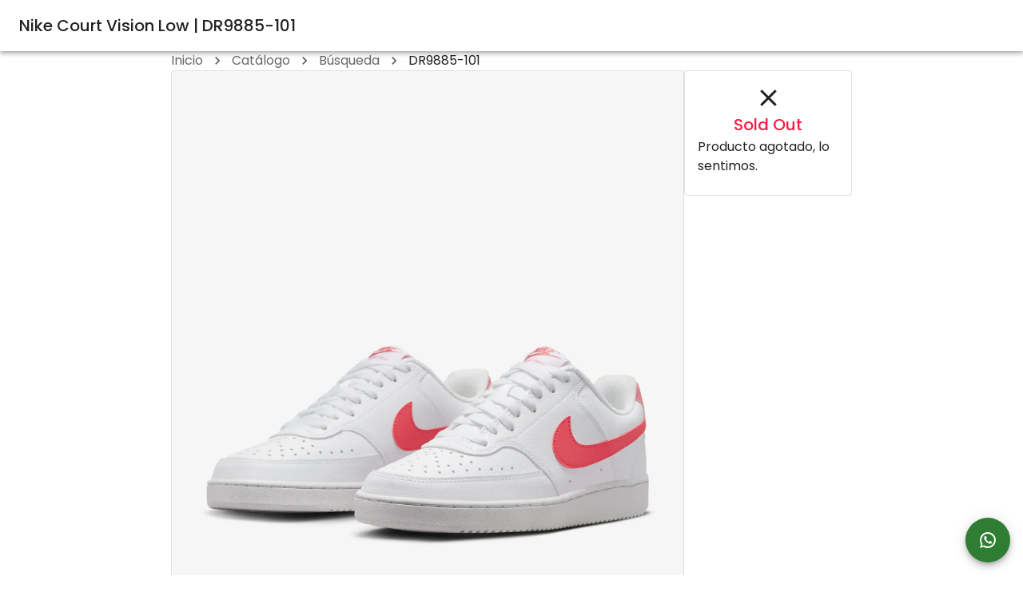

--- FILE ---
content_type: text/html; charset=utf-8
request_url: https://tiendasgo.com.bo/producto/DR9885-101
body_size: 9426
content:
<!DOCTYPE html><html lang="es" class="__className_5349b0"><head><meta charSet="utf-8" data-next-head=""/><meta name="viewport" content="initial-scale=1, width=device-width" data-next-head=""/><title data-next-head="">Nike Court Vision Low | DR9885-101</title><meta name="robots" content="index,follow" data-next-head=""/><meta name="description" content="Zapatillas Nike, Nike Court Vision Low en Bolivia. Envios a toda Bolivia." data-next-head=""/><meta property="og:title" content="Nike Court Vision Low | DR9885-101" data-next-head=""/><meta property="og:description" content="Zapatillas Nike, Nike Court Vision Low en Bolivia. Envios a toda Bolivia." data-next-head=""/><meta property="og:url" content="https://tiendasgo.com.bo/producto/DR9885-101" data-next-head=""/><meta property="og:type" content="website" data-next-head=""/><meta property="og:image" content="https://res.cloudinary.com/vics/image/upload/v1698086883/Tiendas%20GO/images/nike/DR9885%20101-att6BBVzEwpiizVrw-0.webp" data-next-head=""/><meta property="og:image:alt" content="Imagen Nike Court Vision Low" data-next-head=""/><meta property="og:image:type" content="image/jpeg" data-next-head=""/><meta property="og:image:width" content="400" data-next-head=""/><meta property="og:image:height" content="400" data-next-head=""/><meta property="og:site_name" content="Tiendas GO" data-next-head=""/><link rel="canonical" href="https://tiendasgo.com.bo/producto/DR9885-101" data-next-head=""/><link rel="shortcut icon" href="/favicon.ico"/><meta name="emotion-insertion-point" content=""/><meta name="google-site-verification" content="4uJnSXBFg1n9Kwiqd4B6RXWr7xSDeSUbHD3AS3Q_AYw"/><meta name="facebook-domain-verification" content="7vx1ze44ffal4jfqu5bs6g1aleppzi"/><link rel="sitemap" href="/sitemap.xml"/><link rel="preload" href="/_next/static/media/8888a3826f4a3af4-s.p.woff2" as="font" type="font/woff2" crossorigin="anonymous" data-next-font="size-adjust"/><link rel="preload" href="/_next/static/media/eafabf029ad39a43-s.p.woff2" as="font" type="font/woff2" crossorigin="anonymous" data-next-font="size-adjust"/><link rel="preload" href="/_next/static/media/b957ea75a84b6ea7-s.p.woff2" as="font" type="font/woff2" crossorigin="anonymous" data-next-font="size-adjust"/><link rel="preload" href="/_next/static/media/4c285fdca692ea22-s.p.woff2" as="font" type="font/woff2" crossorigin="anonymous" data-next-font="size-adjust"/><link rel="preload" href="/_next/static/css/033bd5143104c133.css" as="style"/><style data-emotion="mui-style-global 0"></style><style data-emotion="mui-style-global pril2a">html{-webkit-font-smoothing:antialiased;-moz-osx-font-smoothing:grayscale;box-sizing:border-box;-webkit-text-size-adjust:100%;}*,*::before,*::after{box-sizing:inherit;}strong,b{font-weight:700;}body{margin:0;color:rgba(0, 0, 0, 0.87);font-family:'Poppins','Poppins Fallback',Helvetica,Arial,sans-serif;font-weight:400;font-size:1rem;line-height:1.5;background-color:#fff;}@media print{body{background-color:#fff;}}body::backdrop{background-color:#fff;}</style><style data-emotion="mui-style 18psl96 s4tmk9 i6s8oy s6q2nh t7he0 1diovgo nhb8h9 1iptdx1 3mf706 1k33q06 1xzt724 cup32z u1te86 cjbdhp pqdqbj 1ol8vow 1mcghfl 1o7dd4h 83p22p 1u72um6 ck7ucp 1i27l4i w3m92n 19imqg1 lcg66y gi3q0z 1okfn8i bl46pn 6flbmm 20zpgv 1d3mj8q 1qb094p bawrjz ivwjyu 1c0cfyw j7qwjs 1mgrf5c 1m73izk ayvrub jqjtem 6xugel vubbuv yc5api 1j6iy7n 1deacqj o54zgq 3zx7e6 1uqdoar cqwos0 1xzizsu 1phy807 1dxmygk 1n0x962">.mui-style-18psl96{display:-webkit-box;display:-webkit-flex;display:-ms-flexbox;display:flex;-webkit-flex-direction:column;-ms-flex-direction:column;flex-direction:column;height:100vh;width:100%;gap:16px;}.mui-style-s4tmk9{background-color:#fff;color:rgba(0, 0, 0, 0.87);-webkit-transition:box-shadow 300ms cubic-bezier(0.4, 0, 0.2, 1) 0ms;transition:box-shadow 300ms cubic-bezier(0.4, 0, 0.2, 1) 0ms;box-shadow:0px 2px 4px -1px rgba(0,0,0,0.2),0px 4px 5px 0px rgba(0,0,0,0.14),0px 1px 10px 0px rgba(0,0,0,0.12);display:-webkit-box;display:-webkit-flex;display:-ms-flexbox;display:flex;-webkit-flex-direction:column;-ms-flex-direction:column;flex-direction:column;width:100%;box-sizing:border-box;-webkit-flex-shrink:0;-ms-flex-negative:0;flex-shrink:0;position:static;color:inherit;}.mui-style-i6s8oy{position:relative;display:-webkit-box;display:-webkit-flex;display:-ms-flexbox;display:flex;-webkit-align-items:center;-webkit-box-align:center;-ms-flex-align:center;align-items:center;padding-left:16px;padding-right:16px;min-height:56px;}@media (min-width:600px){.mui-style-i6s8oy{padding-left:24px;padding-right:24px;}}@media (min-width:0px){@media (orientation: landscape){.mui-style-i6s8oy{min-height:48px;}}}@media (min-width:600px){.mui-style-i6s8oy{min-height:64px;}}.mui-style-s6q2nh{margin:0;font-family:'Poppins','Poppins Fallback',Helvetica,Arial,sans-serif;font-weight:500;font-size:1.25rem;line-height:1.6;-webkit-box-flex:1;-webkit-flex-grow:1;-ms-flex-positive:1;flex-grow:1;}.mui-style-t7he0{width:100%;margin-left:auto;box-sizing:border-box;margin-right:auto;display:block;padding-left:16px;padding-right:16px;display:-webkit-box;display:-webkit-flex;display:-ms-flexbox;display:flex;-webkit-flex-direction:column;-ms-flex-direction:column;flex-direction:column;-webkit-box-pack:start;-ms-flex-pack:start;-webkit-justify-content:start;justify-content:start;-webkit-box-flex:1;-webkit-flex-grow:1;-ms-flex-positive:1;flex-grow:1;gap:8px;}@media (min-width:600px){.mui-style-t7he0{padding-left:24px;padding-right:24px;}}@media (min-width:900px){.mui-style-t7he0{max-width:900px;}}.mui-style-1diovgo{margin:0;font-family:'Poppins','Poppins Fallback',Helvetica,Arial,sans-serif;font-weight:400;font-size:1rem;line-height:1.5;color:rgba(0, 0, 0, 0.6);}.mui-style-nhb8h9{display:-webkit-box;display:-webkit-flex;display:-ms-flexbox;display:flex;-webkit-box-flex-wrap:wrap;-webkit-flex-wrap:wrap;-ms-flex-wrap:wrap;flex-wrap:wrap;-webkit-align-items:center;-webkit-box-align:center;-ms-flex-align:center;align-items:center;padding:0;margin:0;list-style:none;}.mui-style-1iptdx1{margin:0;font:inherit;color:inherit;-webkit-text-decoration:none;text-decoration:none;color:inherit;}.mui-style-1iptdx1:hover{-webkit-text-decoration:underline;text-decoration:underline;}.mui-style-3mf706{display:-webkit-box;display:-webkit-flex;display:-ms-flexbox;display:flex;-webkit-user-select:none;-moz-user-select:none;-ms-user-select:none;user-select:none;margin-left:8px;margin-right:8px;}.mui-style-1k33q06{-webkit-user-select:none;-moz-user-select:none;-ms-user-select:none;user-select:none;width:1em;height:1em;display:inline-block;fill:currentColor;-webkit-flex-shrink:0;-ms-flex-negative:0;flex-shrink:0;-webkit-transition:fill 200ms cubic-bezier(0.4, 0, 0.2, 1) 0ms;transition:fill 200ms cubic-bezier(0.4, 0, 0.2, 1) 0ms;font-size:1.25rem;}.mui-style-1xzt724{margin:0;font-family:'Poppins','Poppins Fallback',Helvetica,Arial,sans-serif;font-weight:400;font-size:1rem;line-height:1.5;color:rgba(0, 0, 0, 0.87);}.mui-style-cup32z{display:-webkit-box;display:-webkit-flex;display:-ms-flexbox;display:flex;gap:16px;}@media (min-width:0px){.mui-style-cup32z{-webkit-flex-direction:column;-ms-flex-direction:column;flex-direction:column;-webkit-box-pack:stretch;-ms-flex-pack:stretch;-webkit-justify-content:stretch;justify-content:stretch;-webkit-align-items:stretch;-webkit-box-align:stretch;-ms-flex-align:stretch;align-items:stretch;}}@media (min-width:900px){.mui-style-cup32z{-webkit-flex-direction:row;-ms-flex-direction:row;flex-direction:row;-webkit-box-pack:start;-ms-flex-pack:start;-webkit-justify-content:flex-start;justify-content:flex-start;-webkit-align-items:flex-start;-webkit-box-align:flex-start;-ms-flex-align:flex-start;align-items:flex-start;}}.mui-style-u1te86{display:-webkit-box;display:-webkit-flex;display:-ms-flexbox;display:flex;gap:16px;-webkit-flex-direction:column;-ms-flex-direction:column;flex-direction:column;width:100%;}.mui-style-cjbdhp{background-color:#fff;color:rgba(0, 0, 0, 0.87);-webkit-transition:box-shadow 300ms cubic-bezier(0.4, 0, 0.2, 1) 0ms;transition:box-shadow 300ms cubic-bezier(0.4, 0, 0.2, 1) 0ms;border-radius:4px;border:1px solid rgba(0, 0, 0, 0.12);overflow:hidden;-webkit-flex-shrink:unset;-ms-flex-negative:unset;flex-shrink:unset;max-width:700px;max-height:700px;}.mui-style-pqdqbj{display:block;-webkit-background-size:cover;background-size:cover;background-repeat:no-repeat;-webkit-background-position:center;background-position:center;}.mui-style-1ol8vow{width:100%;aspect-ratio:1/1;object-fit:contain;}.mui-style-1mcghfl{display:-webkit-box;display:-webkit-flex;display:-ms-flexbox;display:flex;gap:8px;-webkit-box-flex-wrap:wrap;-webkit-flex-wrap:wrap;-ms-flex-wrap:wrap;flex-wrap:wrap;}.mui-style-1o7dd4h{display:-webkit-inline-box;display:-webkit-inline-flex;display:-ms-inline-flexbox;display:inline-flex;-webkit-align-items:center;-webkit-box-align:center;-ms-flex-align:center;align-items:center;-webkit-box-pack:center;-ms-flex-pack:center;-webkit-justify-content:center;justify-content:center;position:relative;box-sizing:border-box;-webkit-tap-highlight-color:transparent;background-color:transparent;outline:0;border:0;margin:0;border-radius:0;padding:0;cursor:pointer;-webkit-user-select:none;-moz-user-select:none;-ms-user-select:none;user-select:none;vertical-align:middle;-moz-appearance:none;-webkit-appearance:none;-webkit-text-decoration:none;text-decoration:none;color:inherit;font-family:'Poppins','Poppins Fallback',Helvetica,Arial,sans-serif;font-weight:500;font-size:0.8125rem;line-height:1.75;text-transform:uppercase;min-width:64px;padding:3px 9px;border-radius:4px;-webkit-transition:background-color 250ms cubic-bezier(0.4, 0, 0.2, 1) 0ms,box-shadow 250ms cubic-bezier(0.4, 0, 0.2, 1) 0ms,border-color 250ms cubic-bezier(0.4, 0, 0.2, 1) 0ms,color 250ms cubic-bezier(0.4, 0, 0.2, 1) 0ms;transition:background-color 250ms cubic-bezier(0.4, 0, 0.2, 1) 0ms,box-shadow 250ms cubic-bezier(0.4, 0, 0.2, 1) 0ms,border-color 250ms cubic-bezier(0.4, 0, 0.2, 1) 0ms,color 250ms cubic-bezier(0.4, 0, 0.2, 1) 0ms;border:1px solid currentColor;color:inherit;border-color:currentColor;border-color:#00000000;}.mui-style-1o7dd4h::-moz-focus-inner{border-style:none;}.mui-style-1o7dd4h.Mui-disabled{pointer-events:none;cursor:default;}@media print{.mui-style-1o7dd4h{-webkit-print-color-adjust:exact;color-adjust:exact;}}.mui-style-1o7dd4h:hover{-webkit-text-decoration:none;text-decoration:none;background-color:rgba(0, 0, 0, 0.04);}@media (hover: none){.mui-style-1o7dd4h:hover{background-color:transparent;}}.mui-style-1o7dd4h.Mui-disabled{color:rgba(0, 0, 0, 0.26);border:1px solid rgba(0, 0, 0, 0.12);}.mui-style-1o7dd4h:disabled{border-color:#bbbbbb;}.mui-style-83p22p{wigth:48px;height:48px;}.mui-style-1u72um6{display:-webkit-box;display:-webkit-flex;display:-ms-flexbox;display:flex;gap:8px;-webkit-flex-direction:column;-ms-flex-direction:column;flex-direction:column;}.mui-style-ck7ucp{margin:0;font-family:'Poppins','Poppins Fallback',Helvetica,Arial,sans-serif;font-weight:400;font-size:2.125rem;line-height:1.235;}.mui-style-1i27l4i{display:-webkit-box;display:-webkit-flex;display:-ms-flexbox;display:flex;gap:8px;}.mui-style-w3m92n{max-width:100%;font-family:'Poppins','Poppins Fallback',Helvetica,Arial,sans-serif;font-size:0.8125rem;display:-webkit-inline-box;display:-webkit-inline-flex;display:-ms-inline-flexbox;display:inline-flex;-webkit-align-items:center;-webkit-box-align:center;-ms-flex-align:center;align-items:center;-webkit-box-pack:center;-ms-flex-pack:center;-webkit-justify-content:center;justify-content:center;height:24px;color:#fff;background-color:#2196f3;border-radius:16px;white-space:nowrap;-webkit-transition:background-color 300ms cubic-bezier(0.4, 0, 0.2, 1) 0ms,box-shadow 300ms cubic-bezier(0.4, 0, 0.2, 1) 0ms;transition:background-color 300ms cubic-bezier(0.4, 0, 0.2, 1) 0ms,box-shadow 300ms cubic-bezier(0.4, 0, 0.2, 1) 0ms;cursor:unset;outline:0;-webkit-text-decoration:none;text-decoration:none;border:0;padding:0;vertical-align:middle;box-sizing:border-box;background-color:transparent;border:1px solid rgba(33, 150, 243, 0.7);color:#2196f3;}.mui-style-w3m92n.Mui-disabled{opacity:0.38;pointer-events:none;}.mui-style-w3m92n .MuiChip-avatar{margin-left:5px;margin-right:-6px;width:24px;height:24px;color:#616161;font-size:0.75rem;}.mui-style-w3m92n .MuiChip-avatarColorPrimary{color:#fff;background-color:rgb(23, 105, 170);}.mui-style-w3m92n .MuiChip-avatarColorSecondary{color:#fff;background-color:rgb(178, 42, 0);}.mui-style-w3m92n .MuiChip-avatarSmall{margin-left:4px;margin-right:-4px;width:18px;height:18px;font-size:0.625rem;}.mui-style-w3m92n .MuiChip-icon{margin-left:4px;margin-right:-4px;font-size:18px;color:inherit;}.mui-style-w3m92n .MuiChip-deleteIcon{-webkit-tap-highlight-color:transparent;color:rgba(255, 255, 255, 0.7);font-size:16px;cursor:pointer;margin:0 5px 0 -6px;margin-right:4px;margin-left:-4px;}.mui-style-w3m92n .MuiChip-deleteIcon:hover{color:rgba(0, 0, 0, 0.4);}.mui-style-w3m92n .MuiChip-deleteIcon:hover,.mui-style-w3m92n .MuiChip-deleteIcon:active{color:#fff;}.mui-style-w3m92n.MuiChip-clickable:hover{background-color:rgba(33, 150, 243, 0.04);}.mui-style-w3m92n.Mui-focusVisible{background-color:rgba(33, 150, 243, 0.12);}.mui-style-w3m92n .MuiChip-avatar{margin-left:4px;}.mui-style-w3m92n .MuiChip-avatarSmall{margin-left:2px;}.mui-style-w3m92n .MuiChip-icon{margin-left:4px;}.mui-style-w3m92n .MuiChip-iconSmall{margin-left:2px;}.mui-style-w3m92n .MuiChip-deleteIcon{color:rgba(33, 150, 243, 0.7);}.mui-style-w3m92n .MuiChip-deleteIcon:hover,.mui-style-w3m92n .MuiChip-deleteIcon:active{color:#2196f3;}.mui-style-w3m92n .MuiChip-deleteIconSmall{margin-right:3px;}.mui-style-19imqg1{overflow:hidden;text-overflow:ellipsis;padding-left:7px;padding-right:7px;white-space:nowrap;}.mui-style-lcg66y{max-width:100%;font-family:'Poppins','Poppins Fallback',Helvetica,Arial,sans-serif;font-size:0.8125rem;display:-webkit-inline-box;display:-webkit-inline-flex;display:-ms-inline-flexbox;display:inline-flex;-webkit-align-items:center;-webkit-box-align:center;-ms-flex-align:center;align-items:center;-webkit-box-pack:center;-ms-flex-pack:center;-webkit-justify-content:center;justify-content:center;height:24px;color:#fff;background-color:#ff3d00;border-radius:16px;white-space:nowrap;-webkit-transition:background-color 300ms cubic-bezier(0.4, 0, 0.2, 1) 0ms,box-shadow 300ms cubic-bezier(0.4, 0, 0.2, 1) 0ms;transition:background-color 300ms cubic-bezier(0.4, 0, 0.2, 1) 0ms,box-shadow 300ms cubic-bezier(0.4, 0, 0.2, 1) 0ms;cursor:unset;outline:0;-webkit-text-decoration:none;text-decoration:none;border:0;padding:0;vertical-align:middle;box-sizing:border-box;background-color:transparent;border:1px solid rgba(255, 61, 0, 0.7);color:#ff3d00;}.mui-style-lcg66y.Mui-disabled{opacity:0.38;pointer-events:none;}.mui-style-lcg66y .MuiChip-avatar{margin-left:5px;margin-right:-6px;width:24px;height:24px;color:#616161;font-size:0.75rem;}.mui-style-lcg66y .MuiChip-avatarColorPrimary{color:#fff;background-color:rgb(23, 105, 170);}.mui-style-lcg66y .MuiChip-avatarColorSecondary{color:#fff;background-color:rgb(178, 42, 0);}.mui-style-lcg66y .MuiChip-avatarSmall{margin-left:4px;margin-right:-4px;width:18px;height:18px;font-size:0.625rem;}.mui-style-lcg66y .MuiChip-icon{margin-left:4px;margin-right:-4px;font-size:18px;color:inherit;}.mui-style-lcg66y .MuiChip-deleteIcon{-webkit-tap-highlight-color:transparent;color:rgba(255, 255, 255, 0.7);font-size:16px;cursor:pointer;margin:0 5px 0 -6px;margin-right:4px;margin-left:-4px;}.mui-style-lcg66y .MuiChip-deleteIcon:hover{color:rgba(0, 0, 0, 0.4);}.mui-style-lcg66y .MuiChip-deleteIcon:hover,.mui-style-lcg66y .MuiChip-deleteIcon:active{color:#fff;}.mui-style-lcg66y.MuiChip-clickable:hover{background-color:rgba(255, 61, 0, 0.04);}.mui-style-lcg66y.Mui-focusVisible{background-color:rgba(255, 61, 0, 0.12);}.mui-style-lcg66y .MuiChip-avatar{margin-left:4px;}.mui-style-lcg66y .MuiChip-avatarSmall{margin-left:2px;}.mui-style-lcg66y .MuiChip-icon{margin-left:4px;}.mui-style-lcg66y .MuiChip-iconSmall{margin-left:2px;}.mui-style-lcg66y .MuiChip-deleteIcon{color:rgba(255, 61, 0, 0.7);}.mui-style-lcg66y .MuiChip-deleteIcon:hover,.mui-style-lcg66y .MuiChip-deleteIcon:active{color:#ff3d00;}.mui-style-lcg66y .MuiChip-deleteIconSmall{margin-right:3px;}.mui-style-gi3q0z{max-width:100%;font-family:'Poppins','Poppins Fallback',Helvetica,Arial,sans-serif;font-size:0.8125rem;display:-webkit-inline-box;display:-webkit-inline-flex;display:-ms-inline-flexbox;display:inline-flex;-webkit-align-items:center;-webkit-box-align:center;-ms-flex-align:center;align-items:center;-webkit-box-pack:center;-ms-flex-pack:center;-webkit-justify-content:center;justify-content:center;height:24px;color:#fff;background-color:#0288d1;border-radius:16px;white-space:nowrap;-webkit-transition:background-color 300ms cubic-bezier(0.4, 0, 0.2, 1) 0ms,box-shadow 300ms cubic-bezier(0.4, 0, 0.2, 1) 0ms;transition:background-color 300ms cubic-bezier(0.4, 0, 0.2, 1) 0ms,box-shadow 300ms cubic-bezier(0.4, 0, 0.2, 1) 0ms;cursor:unset;outline:0;-webkit-text-decoration:none;text-decoration:none;border:0;padding:0;vertical-align:middle;box-sizing:border-box;background-color:transparent;border:1px solid rgba(2, 136, 209, 0.7);color:#0288d1;}.mui-style-gi3q0z.Mui-disabled{opacity:0.38;pointer-events:none;}.mui-style-gi3q0z .MuiChip-avatar{margin-left:5px;margin-right:-6px;width:24px;height:24px;color:#616161;font-size:0.75rem;}.mui-style-gi3q0z .MuiChip-avatarColorPrimary{color:#fff;background-color:rgb(23, 105, 170);}.mui-style-gi3q0z .MuiChip-avatarColorSecondary{color:#fff;background-color:rgb(178, 42, 0);}.mui-style-gi3q0z .MuiChip-avatarSmall{margin-left:4px;margin-right:-4px;width:18px;height:18px;font-size:0.625rem;}.mui-style-gi3q0z .MuiChip-icon{margin-left:4px;margin-right:-4px;font-size:18px;color:inherit;}.mui-style-gi3q0z .MuiChip-deleteIcon{-webkit-tap-highlight-color:transparent;color:rgba(255, 255, 255, 0.7);font-size:16px;cursor:pointer;margin:0 5px 0 -6px;margin-right:4px;margin-left:-4px;}.mui-style-gi3q0z .MuiChip-deleteIcon:hover{color:rgba(0, 0, 0, 0.4);}.mui-style-gi3q0z .MuiChip-deleteIcon:hover,.mui-style-gi3q0z .MuiChip-deleteIcon:active{color:#fff;}.mui-style-gi3q0z.MuiChip-clickable:hover{background-color:rgba(2, 136, 209, 0.04);}.mui-style-gi3q0z.Mui-focusVisible{background-color:rgba(2, 136, 209, 0.12);}.mui-style-gi3q0z .MuiChip-avatar{margin-left:4px;}.mui-style-gi3q0z .MuiChip-avatarSmall{margin-left:2px;}.mui-style-gi3q0z .MuiChip-icon{margin-left:4px;}.mui-style-gi3q0z .MuiChip-iconSmall{margin-left:2px;}.mui-style-gi3q0z .MuiChip-deleteIcon{color:rgba(2, 136, 209, 0.7);}.mui-style-gi3q0z .MuiChip-deleteIcon:hover,.mui-style-gi3q0z .MuiChip-deleteIcon:active{color:#0288d1;}.mui-style-gi3q0z .MuiChip-deleteIconSmall{margin-right:3px;}.mui-style-1okfn8i{background-color:#fff;color:rgba(0, 0, 0, 0.87);-webkit-transition:box-shadow 300ms cubic-bezier(0.4, 0, 0.2, 1) 0ms;transition:box-shadow 300ms cubic-bezier(0.4, 0, 0.2, 1) 0ms;border-radius:4px;border:1px solid rgba(0, 0, 0, 0.12);overflow:hidden;}.mui-style-bl46pn{padding:16px;display:-webkit-box;display:-webkit-flex;display:-ms-flexbox;display:flex;-webkit-flex-direction:column;-ms-flex-direction:column;flex-direction:column;gap:8px;-webkit-align-items:center;-webkit-box-align:center;-ms-flex-align:center;align-items:center;}.mui-style-bl46pn:last-child{padding-bottom:24px;}.mui-style-6flbmm{-webkit-user-select:none;-moz-user-select:none;-ms-user-select:none;user-select:none;width:1em;height:1em;display:inline-block;fill:currentColor;-webkit-flex-shrink:0;-ms-flex-negative:0;flex-shrink:0;-webkit-transition:fill 200ms cubic-bezier(0.4, 0, 0.2, 1) 0ms;transition:fill 200ms cubic-bezier(0.4, 0, 0.2, 1) 0ms;font-size:2.1875rem;}.mui-style-20zpgv{margin:0;font-family:'Poppins','Poppins Fallback',Helvetica,Arial,sans-serif;font-weight:500;font-size:1.25rem;line-height:1.6;color:#ff1744;}.mui-style-1d3mj8q{margin:0;font-family:'Poppins','Poppins Fallback',Helvetica,Arial,sans-serif;font-weight:400;font-size:1rem;line-height:1.5;}.mui-style-1qb094p{margin:0;font-family:'Poppins','Poppins Fallback',Helvetica,Arial,sans-serif;font-weight:400;font-size:0.75rem;line-height:2.66;text-transform:uppercase;display:block;}.mui-style-bawrjz{background:#f5f5f5;}.mui-style-ivwjyu{margin:0;-webkit-flex-shrink:0;-ms-flex-negative:0;flex-shrink:0;border-width:0;border-style:solid;border-color:rgba(0, 0, 0, 0.12);border-bottom-width:thin;margin-bottom:16px;}.mui-style-1c0cfyw{width:100%;margin-left:auto;box-sizing:border-box;margin-right:auto;display:block;padding-left:16px;padding-right:16px;}@media (min-width:600px){.mui-style-1c0cfyw{padding-left:24px;padding-right:24px;}}@media (min-width:900px){.mui-style-1c0cfyw{max-width:900px;}}.mui-style-j7qwjs{display:-webkit-box;display:-webkit-flex;display:-ms-flexbox;display:flex;-webkit-flex-direction:column;-ms-flex-direction:column;flex-direction:column;}.mui-style-1mgrf5c{margin-top:0px;margin-bottom:0px;}.mui-style-1m73izk{display:grid;gap:16px;padding-top:32px;padding-bottom:32px;}@media (min-width:0px){.mui-style-1m73izk{grid-template-columns:repeat(1, minmax(0, 1fr));}}@media (min-width:600px){.mui-style-1m73izk{grid-template-columns:repeat(2, minmax(0, 1fr));}}.mui-style-ayvrub{margin:0;font-family:'Poppins','Poppins Fallback',Helvetica,Arial,sans-serif;font-weight:500;font-size:1.25rem;line-height:1.6;}.mui-style-jqjtem{display:-webkit-inline-box;display:-webkit-inline-flex;display:-ms-inline-flexbox;display:inline-flex;-webkit-align-items:center;-webkit-box-align:center;-ms-flex-align:center;align-items:center;-webkit-box-pack:center;-ms-flex-pack:center;-webkit-justify-content:center;justify-content:center;position:relative;box-sizing:border-box;-webkit-tap-highlight-color:transparent;background-color:transparent;outline:0;border:0;margin:0;border-radius:0;padding:0;cursor:pointer;-webkit-user-select:none;-moz-user-select:none;-ms-user-select:none;user-select:none;vertical-align:middle;-moz-appearance:none;-webkit-appearance:none;-webkit-text-decoration:none;text-decoration:none;color:inherit;font-family:'Poppins','Poppins Fallback',Helvetica,Arial,sans-serif;font-weight:500;font-size:0.875rem;line-height:1.75;text-transform:uppercase;min-width:64px;padding:6px 8px;border-radius:4px;-webkit-transition:background-color 250ms cubic-bezier(0.4, 0, 0.2, 1) 0ms,box-shadow 250ms cubic-bezier(0.4, 0, 0.2, 1) 0ms,border-color 250ms cubic-bezier(0.4, 0, 0.2, 1) 0ms,color 250ms cubic-bezier(0.4, 0, 0.2, 1) 0ms;transition:background-color 250ms cubic-bezier(0.4, 0, 0.2, 1) 0ms,box-shadow 250ms cubic-bezier(0.4, 0, 0.2, 1) 0ms,border-color 250ms cubic-bezier(0.4, 0, 0.2, 1) 0ms,color 250ms cubic-bezier(0.4, 0, 0.2, 1) 0ms;color:#2196f3;}.mui-style-jqjtem::-moz-focus-inner{border-style:none;}.mui-style-jqjtem.Mui-disabled{pointer-events:none;cursor:default;}@media print{.mui-style-jqjtem{-webkit-print-color-adjust:exact;color-adjust:exact;}}.mui-style-jqjtem:hover{-webkit-text-decoration:none;text-decoration:none;background-color:rgba(33, 150, 243, 0.04);}@media (hover: none){.mui-style-jqjtem:hover{background-color:transparent;}}.mui-style-jqjtem.Mui-disabled{color:rgba(0, 0, 0, 0.26);}.mui-style-6xugel{display:inherit;margin-right:8px;margin-left:-4px;}.mui-style-6xugel>*:nth-of-type(1){font-size:20px;}.mui-style-vubbuv{-webkit-user-select:none;-moz-user-select:none;-ms-user-select:none;user-select:none;width:1em;height:1em;display:inline-block;fill:currentColor;-webkit-flex-shrink:0;-ms-flex-negative:0;flex-shrink:0;-webkit-transition:fill 200ms cubic-bezier(0.4, 0, 0.2, 1) 0ms;transition:fill 200ms cubic-bezier(0.4, 0, 0.2, 1) 0ms;font-size:1.5rem;}.mui-style-yc5api{display:-webkit-inline-box;display:-webkit-inline-flex;display:-ms-inline-flexbox;display:inline-flex;-webkit-align-items:center;-webkit-box-align:center;-ms-flex-align:center;align-items:center;-webkit-box-pack:center;-ms-flex-pack:center;-webkit-justify-content:center;justify-content:center;position:relative;box-sizing:border-box;-webkit-tap-highlight-color:transparent;background-color:transparent;outline:0;border:0;margin:0;border-radius:0;padding:0;cursor:pointer;-webkit-user-select:none;-moz-user-select:none;-ms-user-select:none;user-select:none;vertical-align:middle;-moz-appearance:none;-webkit-appearance:none;-webkit-text-decoration:none;text-decoration:none;color:inherit;font-family:'Poppins','Poppins Fallback',Helvetica,Arial,sans-serif;font-weight:500;font-size:0.875rem;line-height:1.75;text-transform:uppercase;min-width:64px;padding:6px 8px;border-radius:4px;-webkit-transition:background-color 250ms cubic-bezier(0.4, 0, 0.2, 1) 0ms,box-shadow 250ms cubic-bezier(0.4, 0, 0.2, 1) 0ms,border-color 250ms cubic-bezier(0.4, 0, 0.2, 1) 0ms,color 250ms cubic-bezier(0.4, 0, 0.2, 1) 0ms;transition:background-color 250ms cubic-bezier(0.4, 0, 0.2, 1) 0ms,box-shadow 250ms cubic-bezier(0.4, 0, 0.2, 1) 0ms,border-color 250ms cubic-bezier(0.4, 0, 0.2, 1) 0ms,color 250ms cubic-bezier(0.4, 0, 0.2, 1) 0ms;color:#2e7d32;}.mui-style-yc5api::-moz-focus-inner{border-style:none;}.mui-style-yc5api.Mui-disabled{pointer-events:none;cursor:default;}@media print{.mui-style-yc5api{-webkit-print-color-adjust:exact;color-adjust:exact;}}.mui-style-yc5api:hover{-webkit-text-decoration:none;text-decoration:none;background-color:rgba(46, 125, 50, 0.04);}@media (hover: none){.mui-style-yc5api:hover{background-color:transparent;}}.mui-style-yc5api.Mui-disabled{color:rgba(0, 0, 0, 0.26);}.mui-style-1j6iy7n{display:-webkit-box;display:-webkit-flex;display:-ms-flexbox;display:flex;padding-bottom:16px;}.mui-style-1deacqj{display:-webkit-inline-box;display:-webkit-inline-flex;display:-ms-inline-flexbox;display:inline-flex;-webkit-align-items:center;-webkit-box-align:center;-ms-flex-align:center;align-items:center;-webkit-box-pack:center;-ms-flex-pack:center;-webkit-justify-content:center;justify-content:center;position:relative;box-sizing:border-box;-webkit-tap-highlight-color:transparent;background-color:transparent;outline:0;border:0;margin:0;border-radius:0;padding:0;cursor:pointer;-webkit-user-select:none;-moz-user-select:none;-ms-user-select:none;user-select:none;vertical-align:middle;-moz-appearance:none;-webkit-appearance:none;-webkit-text-decoration:none;text-decoration:none;color:inherit;text-align:center;-webkit-flex:0 0 auto;-ms-flex:0 0 auto;flex:0 0 auto;font-size:1.5rem;padding:8px;border-radius:50%;overflow:visible;color:rgba(0, 0, 0, 0.54);-webkit-transition:background-color 150ms cubic-bezier(0.4, 0, 0.2, 1) 0ms;transition:background-color 150ms cubic-bezier(0.4, 0, 0.2, 1) 0ms;color:inherit;}.mui-style-1deacqj::-moz-focus-inner{border-style:none;}.mui-style-1deacqj.Mui-disabled{pointer-events:none;cursor:default;}@media print{.mui-style-1deacqj{-webkit-print-color-adjust:exact;color-adjust:exact;}}.mui-style-1deacqj:hover{background-color:rgba(0, 0, 0, 0.04);}@media (hover: none){.mui-style-1deacqj:hover{background-color:transparent;}}.mui-style-1deacqj.Mui-disabled{background-color:transparent;color:rgba(0, 0, 0, 0.26);}.mui-style-o54zgq{box-sizing:border-box;display:-webkit-box;display:-webkit-flex;display:-ms-flexbox;display:flex;-webkit-box-flex-wrap:wrap;-webkit-flex-wrap:wrap;-ms-flex-wrap:wrap;flex-wrap:wrap;width:100%;-webkit-flex-direction:row;-ms-flex-direction:row;flex-direction:row;margin-top:-16px;width:calc(100% + 16px);margin-left:-16px;-webkit-box-pack:space-evenly;-ms-flex-pack:space-evenly;-webkit-justify-content:space-evenly;justify-content:space-evenly;}.mui-style-o54zgq>.MuiGrid-item{padding-top:16px;}.mui-style-o54zgq>.MuiGrid-item{padding-left:16px;}.mui-style-3zx7e6{box-sizing:border-box;margin:0;-webkit-flex-direction:row;-ms-flex-direction:row;flex-direction:row;-webkit-flex-basis:50%;-ms-flex-preferred-size:50%;flex-basis:50%;-webkit-box-flex:0;-webkit-flex-grow:0;-ms-flex-positive:0;flex-grow:0;max-width:50%;}@media (min-width:600px){.mui-style-3zx7e6{-webkit-flex-basis:25%;-ms-flex-preferred-size:25%;flex-basis:25%;-webkit-box-flex:0;-webkit-flex-grow:0;-ms-flex-positive:0;flex-grow:0;max-width:25%;}}@media (min-width:900px){.mui-style-3zx7e6{-webkit-flex-basis:25%;-ms-flex-preferred-size:25%;flex-basis:25%;-webkit-box-flex:0;-webkit-flex-grow:0;-ms-flex-positive:0;flex-grow:0;max-width:25%;}}@media (min-width:1200px){.mui-style-3zx7e6{-webkit-flex-basis:25%;-ms-flex-preferred-size:25%;flex-basis:25%;-webkit-box-flex:0;-webkit-flex-grow:0;-ms-flex-positive:0;flex-grow:0;max-width:25%;}}@media (min-width:1536px){.mui-style-3zx7e6{-webkit-flex-basis:25%;-ms-flex-preferred-size:25%;flex-basis:25%;-webkit-box-flex:0;-webkit-flex-grow:0;-ms-flex-positive:0;flex-grow:0;max-width:25%;}}.mui-style-1uqdoar{margin:0;font-family:'Poppins','Poppins Fallback',Helvetica,Arial,sans-serif;font-weight:500;font-size:1.25rem;line-height:1.6;color:rgba(0, 0, 0, 0.87);padding-bottom:16px;}.mui-style-cqwos0{margin:0px;padding:0px;list-style:none;display:-webkit-box;display:-webkit-flex;display:-ms-flexbox;display:flex;-webkit-flex-direction:column;-ms-flex-direction:column;flex-direction:column;gap:8px;}.mui-style-1xzizsu{margin:0;font-family:'Poppins','Poppins Fallback',Helvetica,Arial,sans-serif;font-weight:400;font-size:1rem;line-height:1.75;color:rgba(0, 0, 0, 0.6);-webkit-text-decoration:none;text-decoration:none;}.mui-style-1xzizsu:hover{-webkit-text-decoration:underline;text-decoration:underline;}.mui-style-1phy807{padding-top:24px;padding-bottom:24px;}.mui-style-1dxmygk{margin:0;font-family:'Poppins','Poppins Fallback',Helvetica,Arial,sans-serif;font-weight:400;font-size:0.875rem;line-height:1.43;text-align:center;color:rgba(0, 0, 0, 0.6);}.mui-style-1n0x962{display:-webkit-inline-box;display:-webkit-inline-flex;display:-ms-inline-flexbox;display:inline-flex;-webkit-align-items:center;-webkit-box-align:center;-ms-flex-align:center;align-items:center;-webkit-box-pack:center;-ms-flex-pack:center;-webkit-justify-content:center;justify-content:center;position:relative;box-sizing:border-box;-webkit-tap-highlight-color:transparent;background-color:transparent;outline:0;border:0;margin:0;border-radius:0;padding:0;cursor:pointer;-webkit-user-select:none;-moz-user-select:none;-ms-user-select:none;user-select:none;vertical-align:middle;-moz-appearance:none;-webkit-appearance:none;-webkit-text-decoration:none;text-decoration:none;color:inherit;font-family:'Poppins','Poppins Fallback',Helvetica,Arial,sans-serif;font-weight:500;font-size:0.875rem;line-height:1.75;text-transform:uppercase;min-height:36px;-webkit-transition:background-color 250ms cubic-bezier(0.4, 0, 0.2, 1) 0ms,box-shadow 250ms cubic-bezier(0.4, 0, 0.2, 1) 0ms,border-color 250ms cubic-bezier(0.4, 0, 0.2, 1) 0ms;transition:background-color 250ms cubic-bezier(0.4, 0, 0.2, 1) 0ms,box-shadow 250ms cubic-bezier(0.4, 0, 0.2, 1) 0ms,border-color 250ms cubic-bezier(0.4, 0, 0.2, 1) 0ms;border-radius:50%;padding:0;min-width:0;width:56px;height:56px;z-index:1050;box-shadow:0px 3px 5px -1px rgba(0,0,0,0.2),0px 6px 10px 0px rgba(0,0,0,0.14),0px 1px 18px 0px rgba(0,0,0,0.12);color:rgba(0, 0, 0, 0.87);background-color:#e0e0e0;color:#fff;background-color:#2e7d32;position:fixed;bottom:16px;right:16px;}.mui-style-1n0x962::-moz-focus-inner{border-style:none;}.mui-style-1n0x962.Mui-disabled{pointer-events:none;cursor:default;}@media print{.mui-style-1n0x962{-webkit-print-color-adjust:exact;color-adjust:exact;}}.mui-style-1n0x962:active{box-shadow:0px 7px 8px -4px rgba(0,0,0,0.2),0px 12px 17px 2px rgba(0,0,0,0.14),0px 5px 22px 4px rgba(0,0,0,0.12);}.mui-style-1n0x962:hover{background-color:#f5f5f5;-webkit-text-decoration:none;text-decoration:none;}@media (hover: none){.mui-style-1n0x962:hover{background-color:#e0e0e0;}}.mui-style-1n0x962.Mui-focusVisible{box-shadow:0px 3px 5px -1px rgba(0,0,0,0.2),0px 6px 10px 0px rgba(0,0,0,0.14),0px 1px 18px 0px rgba(0,0,0,0.12);}.mui-style-1n0x962:hover{background-color:#1b5e20;}@media (hover: none){.mui-style-1n0x962:hover{background-color:#2e7d32;}}.mui-style-1n0x962.Mui-disabled{color:rgba(0, 0, 0, 0.26);box-shadow:none;background-color:rgba(0, 0, 0, 0.12);}</style><link rel="stylesheet" href="/_next/static/css/033bd5143104c133.css" data-n-g=""/><noscript data-n-css=""></noscript><script defer="" noModule="" src="/_next/static/chunks/polyfills-42372ed130431b0a.js"></script><script src="/_next/static/chunks/webpack-6224d37324e372cb.js" defer=""></script><script src="/_next/static/chunks/framework-bd73bd4577f9a203.js" defer=""></script><script src="/_next/static/chunks/main-31ce41d77f8ad7fa.js" defer=""></script><script src="/_next/static/chunks/pages/_app-b70f824c6d88042f.js" defer=""></script><script src="/_next/static/chunks/d1d46ef9-787beda246c1cd6b.js" defer=""></script><script src="/_next/static/chunks/495-dcf687521f4201a7.js" defer=""></script><script src="/_next/static/chunks/838-9e6a6e51ea51472a.js" defer=""></script><script src="/_next/static/chunks/132-b9e09ac2b30321e3.js" defer=""></script><script src="/_next/static/chunks/pages/producto/%5Bslug%5D-89e3c970af8de64f.js" defer=""></script><script src="/_next/static/w0q7spxYcUiG4-yFw8Ztc/_buildManifest.js" defer=""></script><script src="/_next/static/w0q7spxYcUiG4-yFw8Ztc/_ssgManifest.js" defer=""></script></head><body><link rel="preload" as="image" href="https://res.cloudinary.com/vics/image/upload/v1698086883/Tiendas%20GO/images/nike/DR9885%20101-att6BBVzEwpiizVrw-0.webp"/><link rel="preload" as="image" href="https://res.cloudinary.com/vics/image/upload/v1698086883/Tiendas%20GO/images/nike/DR9885%20101-attpyA38lbqxpShIm-1.webp"/><link rel="preload" as="image" href="https://res.cloudinary.com/vics/image/upload/v1698086884/Tiendas%20GO/images/nike/DR9885%20101-attlYUx8rtran78wz-2.webp"/><link rel="preload" as="image" href="https://res.cloudinary.com/vics/image/upload/v1698086885/Tiendas%20GO/images/nike/DR9885%20101-attSJyUJHkJnq0oMX-3.webp"/><link rel="preload" as="image" href="https://res.cloudinary.com/vics/image/upload/v1698086886/Tiendas%20GO/images/nike/DR9885%20101-attUNk7hO4UeNjEh7-4.webp"/><link rel="preload" as="image" href="https://res.cloudinary.com/vics/image/upload/v1698086887/Tiendas%20GO/images/nike/DR9885%20101-attPYoX6pxLOishWg-5.webp"/><link rel="preload" as="image" href="https://res.cloudinary.com/vics/image/upload/v1698086887/Tiendas%20GO/images/nike/DR9885%20101-attzu5PrhJqD2hJlp-6.webp"/><link rel="preload" as="image" href="https://res.cloudinary.com/vics/image/upload/v1698086888/Tiendas%20GO/images/nike/DR9885%20101-attL59VcknTm1BTUb-7.webp"/><link rel="preload" as="image" href="https://res.cloudinary.com/vics/image/upload/v1698086889/Tiendas%20GO/images/nike/DR9885%20101-attPS9q9zYb8O3tjt-8.webp"/><link rel="preload" as="image" href="https://res.cloudinary.com/vics/image/upload/v1698086890/Tiendas%20GO/images/nike/DR9885%20101-attZx29O6WKhCRQv4-9.webp"/><div id="__next"><style>
    #nprogress {
      pointer-events: none;
    }
    #nprogress .bar {
      background: #29D;
      position: fixed;
      z-index: 9999;
      top: 0;
      left: 0;
      width: 100%;
      height: 3px;
    }
    #nprogress .peg {
      display: block;
      position: absolute;
      right: 0px;
      width: 100px;
      height: 100%;
      box-shadow: 0 0 10px #29D, 0 0 5px #29D;
      opacity: 1;
      -webkit-transform: rotate(3deg) translate(0px, -4px);
      -ms-transform: rotate(3deg) translate(0px, -4px);
      transform: rotate(3deg) translate(0px, -4px);
    }
    #nprogress .spinner {
      display: block;
      position: fixed;
      z-index: 1031;
      top: 15px;
      right: 15px;
    }
    #nprogress .spinner-icon {
      width: 18px;
      height: 18px;
      box-sizing: border-box;
      border: solid 2px transparent;
      border-top-color: #29D;
      border-left-color: #29D;
      border-radius: 50%;
      -webkit-animation: nprogresss-spinner 400ms linear infinite;
      animation: nprogress-spinner 400ms linear infinite;
    }
    .nprogress-custom-parent {
      overflow: hidden;
      position: relative;
    }
    .nprogress-custom-parent #nprogress .spinner,
    .nprogress-custom-parent #nprogress .bar {
      position: absolute;
    }
    @-webkit-keyframes nprogress-spinner {
      0% {
        -webkit-transform: rotate(0deg);
      }
      100% {
        -webkit-transform: rotate(360deg);
      }
    }
    @keyframes nprogress-spinner {
      0% {
        transform: rotate(0deg);
      }
      100% {
        transform: rotate(360deg);
      }
    }
  </style><div class="MuiBox-root mui-style-18psl96"><header class="MuiPaper-root MuiPaper-elevation MuiPaper-elevation4 MuiAppBar-root MuiAppBar-colorInherit MuiAppBar-positionStatic mui-style-s4tmk9"><nav class="MuiToolbar-root MuiToolbar-gutters MuiToolbar-regular mui-style-i6s8oy"><h1 class="MuiTypography-root MuiTypography-h6 mui-style-s6q2nh">Nike Court Vision Low | DR9885-101</h1></nav></header><main class="MuiContainer-root MuiContainer-maxWidthMd mui-style-t7he0"><nav class="MuiTypography-root MuiTypography-body1 MuiBreadcrumbs-root mui-style-1diovgo" aria-label="breadcrumb"><ol class="MuiBreadcrumbs-ol mui-style-nhb8h9"><li class="MuiBreadcrumbs-li"><a class="MuiTypography-root MuiTypography-inherit MuiLink-root MuiLink-underlineHover mui-style-1iptdx1" href="/">Inicio</a></li><li aria-hidden="true" class="MuiBreadcrumbs-separator mui-style-3mf706"><svg class="MuiSvgIcon-root MuiSvgIcon-fontSizeSmall mui-style-1k33q06" focusable="false" aria-hidden="true" viewBox="0 0 24 24" data-testid="NavigateNextIcon"><path d="M10 6 8.59 7.41 13.17 12l-4.58 4.59L10 18l6-6z"></path></svg></li><li class="MuiBreadcrumbs-li"><a class="MuiTypography-root MuiTypography-inherit MuiLink-root MuiLink-underlineHover mui-style-1iptdx1" href="/catalogo">Catálogo</a></li><li aria-hidden="true" class="MuiBreadcrumbs-separator mui-style-3mf706"><svg class="MuiSvgIcon-root MuiSvgIcon-fontSizeSmall mui-style-1k33q06" focusable="false" aria-hidden="true" viewBox="0 0 24 24" data-testid="NavigateNextIcon"><path d="M10 6 8.59 7.41 13.17 12l-4.58 4.59L10 18l6-6z"></path></svg></li><li class="MuiBreadcrumbs-li"><a class="MuiTypography-root MuiTypography-inherit MuiLink-root MuiLink-underlineHover mui-style-1iptdx1" href="/catalogo/search">Búsqueda</a></li><li aria-hidden="true" class="MuiBreadcrumbs-separator mui-style-3mf706"><svg class="MuiSvgIcon-root MuiSvgIcon-fontSizeSmall mui-style-1k33q06" focusable="false" aria-hidden="true" viewBox="0 0 24 24" data-testid="NavigateNextIcon"><path d="M10 6 8.59 7.41 13.17 12l-4.58 4.59L10 18l6-6z"></path></svg></li><li class="MuiBreadcrumbs-li"><p class="MuiTypography-root MuiTypography-body1 mui-style-1xzt724">DR9885-101</p></li></ol></nav><article class="MuiBox-root mui-style-cup32z"><div class="MuiBox-root mui-style-u1te86"><div class="MuiPaper-root MuiPaper-outlined MuiPaper-rounded MuiCard-root mui-style-cjbdhp"><div class="MuiCardMedia-root mui-style-pqdqbj"><img class="MuiBox-root mui-style-1ol8vow" src="https://res.cloudinary.com/vics/image/upload/v1698086883/Tiendas%20GO/images/nike/DR9885%20101-att6BBVzEwpiizVrw-0.webp" alt="Foto Nike Court Vision Low"/></div></div><div class="MuiBox-root mui-style-1mcghfl"><button class="MuiButtonBase-root MuiButton-root MuiButton-outlined MuiButton-outlinedInherit MuiButton-sizeSmall MuiButton-outlinedSizeSmall MuiButton-colorInherit Mui-disabled MuiButton-root MuiButton-outlined MuiButton-outlinedInherit MuiButton-sizeSmall MuiButton-outlinedSizeSmall MuiButton-colorInherit mui-style-1o7dd4h" tabindex="-1" type="button" disabled=""><img class="MuiBox-root mui-style-83p22p" src="https://res.cloudinary.com/vics/image/upload/v1698086883/Tiendas%20GO/images/nike/DR9885%20101-att6BBVzEwpiizVrw-0.webp"/></button><button class="MuiButtonBase-root MuiButton-root MuiButton-outlined MuiButton-outlinedInherit MuiButton-sizeSmall MuiButton-outlinedSizeSmall MuiButton-colorInherit MuiButton-root MuiButton-outlined MuiButton-outlinedInherit MuiButton-sizeSmall MuiButton-outlinedSizeSmall MuiButton-colorInherit mui-style-1o7dd4h" tabindex="0" type="button"><img class="MuiBox-root mui-style-83p22p" src="https://res.cloudinary.com/vics/image/upload/v1698086883/Tiendas%20GO/images/nike/DR9885%20101-attpyA38lbqxpShIm-1.webp"/></button><button class="MuiButtonBase-root MuiButton-root MuiButton-outlined MuiButton-outlinedInherit MuiButton-sizeSmall MuiButton-outlinedSizeSmall MuiButton-colorInherit MuiButton-root MuiButton-outlined MuiButton-outlinedInherit MuiButton-sizeSmall MuiButton-outlinedSizeSmall MuiButton-colorInherit mui-style-1o7dd4h" tabindex="0" type="button"><img class="MuiBox-root mui-style-83p22p" src="https://res.cloudinary.com/vics/image/upload/v1698086884/Tiendas%20GO/images/nike/DR9885%20101-attlYUx8rtran78wz-2.webp"/></button><button class="MuiButtonBase-root MuiButton-root MuiButton-outlined MuiButton-outlinedInherit MuiButton-sizeSmall MuiButton-outlinedSizeSmall MuiButton-colorInherit MuiButton-root MuiButton-outlined MuiButton-outlinedInherit MuiButton-sizeSmall MuiButton-outlinedSizeSmall MuiButton-colorInherit mui-style-1o7dd4h" tabindex="0" type="button"><img class="MuiBox-root mui-style-83p22p" src="https://res.cloudinary.com/vics/image/upload/v1698086885/Tiendas%20GO/images/nike/DR9885%20101-attSJyUJHkJnq0oMX-3.webp"/></button><button class="MuiButtonBase-root MuiButton-root MuiButton-outlined MuiButton-outlinedInherit MuiButton-sizeSmall MuiButton-outlinedSizeSmall MuiButton-colorInherit MuiButton-root MuiButton-outlined MuiButton-outlinedInherit MuiButton-sizeSmall MuiButton-outlinedSizeSmall MuiButton-colorInherit mui-style-1o7dd4h" tabindex="0" type="button"><img class="MuiBox-root mui-style-83p22p" src="https://res.cloudinary.com/vics/image/upload/v1698086886/Tiendas%20GO/images/nike/DR9885%20101-attUNk7hO4UeNjEh7-4.webp"/></button><button class="MuiButtonBase-root MuiButton-root MuiButton-outlined MuiButton-outlinedInherit MuiButton-sizeSmall MuiButton-outlinedSizeSmall MuiButton-colorInherit MuiButton-root MuiButton-outlined MuiButton-outlinedInherit MuiButton-sizeSmall MuiButton-outlinedSizeSmall MuiButton-colorInherit mui-style-1o7dd4h" tabindex="0" type="button"><img class="MuiBox-root mui-style-83p22p" src="https://res.cloudinary.com/vics/image/upload/v1698086887/Tiendas%20GO/images/nike/DR9885%20101-attPYoX6pxLOishWg-5.webp"/></button><button class="MuiButtonBase-root MuiButton-root MuiButton-outlined MuiButton-outlinedInherit MuiButton-sizeSmall MuiButton-outlinedSizeSmall MuiButton-colorInherit MuiButton-root MuiButton-outlined MuiButton-outlinedInherit MuiButton-sizeSmall MuiButton-outlinedSizeSmall MuiButton-colorInherit mui-style-1o7dd4h" tabindex="0" type="button"><img class="MuiBox-root mui-style-83p22p" src="https://res.cloudinary.com/vics/image/upload/v1698086887/Tiendas%20GO/images/nike/DR9885%20101-attzu5PrhJqD2hJlp-6.webp"/></button><button class="MuiButtonBase-root MuiButton-root MuiButton-outlined MuiButton-outlinedInherit MuiButton-sizeSmall MuiButton-outlinedSizeSmall MuiButton-colorInherit MuiButton-root MuiButton-outlined MuiButton-outlinedInherit MuiButton-sizeSmall MuiButton-outlinedSizeSmall MuiButton-colorInherit mui-style-1o7dd4h" tabindex="0" type="button"><img class="MuiBox-root mui-style-83p22p" src="https://res.cloudinary.com/vics/image/upload/v1698086888/Tiendas%20GO/images/nike/DR9885%20101-attL59VcknTm1BTUb-7.webp"/></button><button class="MuiButtonBase-root MuiButton-root MuiButton-outlined MuiButton-outlinedInherit MuiButton-sizeSmall MuiButton-outlinedSizeSmall MuiButton-colorInherit MuiButton-root MuiButton-outlined MuiButton-outlinedInherit MuiButton-sizeSmall MuiButton-outlinedSizeSmall MuiButton-colorInherit mui-style-1o7dd4h" tabindex="0" type="button"><img class="MuiBox-root mui-style-83p22p" src="https://res.cloudinary.com/vics/image/upload/v1698086889/Tiendas%20GO/images/nike/DR9885%20101-attPS9q9zYb8O3tjt-8.webp"/></button><button class="MuiButtonBase-root MuiButton-root MuiButton-outlined MuiButton-outlinedInherit MuiButton-sizeSmall MuiButton-outlinedSizeSmall MuiButton-colorInherit MuiButton-root MuiButton-outlined MuiButton-outlinedInherit MuiButton-sizeSmall MuiButton-outlinedSizeSmall MuiButton-colorInherit mui-style-1o7dd4h" tabindex="0" type="button"><img class="MuiBox-root mui-style-83p22p" src="https://res.cloudinary.com/vics/image/upload/v1698086890/Tiendas%20GO/images/nike/DR9885%20101-attZx29O6WKhCRQv4-9.webp"/></button></div><section class="MuiBox-root mui-style-1u72um6"><h2 class="MuiTypography-root MuiTypography-h4 mui-style-ck7ucp">Nike Court Vision Low</h2><div class="MuiBox-root mui-style-1i27l4i"><div class="MuiChip-root MuiChip-outlined MuiChip-sizeSmall MuiChip-colorPrimary MuiChip-outlinedPrimary mui-style-w3m92n"><span class="MuiChip-label MuiChip-labelSmall mui-style-19imqg1">Mujeres</span></div><div class="MuiChip-root MuiChip-outlined MuiChip-sizeSmall MuiChip-colorSecondary MuiChip-outlinedSecondary mui-style-lcg66y"><span class="MuiChip-label MuiChip-labelSmall mui-style-19imqg1">Zapatillas</span></div><div class="MuiChip-root MuiChip-outlined MuiChip-sizeSmall MuiChip-colorInfo MuiChip-outlinedInfo mui-style-gi3q0z"><span class="MuiChip-label MuiChip-labelSmall mui-style-19imqg1">Nike</span></div></div></section></div><div class="MuiPaper-root MuiPaper-outlined MuiPaper-rounded MuiCard-root mui-style-1okfn8i"><div class="MuiCardContent-root mui-style-bl46pn"><svg class="MuiSvgIcon-root MuiSvgIcon-fontSizeLarge mui-style-6flbmm" focusable="false" aria-hidden="true" viewBox="0 0 24 24" data-testid="ClearIcon"><path d="M19 6.41 17.59 5 12 10.59 6.41 5 5 6.41 10.59 12 5 17.59 6.41 19 12 13.41 17.59 19 19 17.59 13.41 12z"></path></svg><h6 class="MuiTypography-root MuiTypography-h6 mui-style-20zpgv">Sold Out</h6><p class="MuiTypography-root MuiTypography-body1 mui-style-1d3mj8q">Producto agotado, lo sentimos.</p></div></div></article><div class="MuiBox-root mui-style-0">Cargando sugerencias...</div><span class="MuiTypography-root MuiTypography-overline mui-style-1qb094p">Tal vez te pueda interesar:</span><div class="MuiBox-root mui-style-0">Cargando sugerencias...</div></main><footer class="MuiBox-root mui-style-bawrjz"><hr class="MuiDivider-root MuiDivider-fullWidth mui-style-ivwjyu"/><div class="MuiContainer-root MuiContainer-maxWidthMd mui-style-1c0cfyw"><section class="MuiBox-root mui-style-j7qwjs"><h3 class="MuiBox-root mui-style-1mgrf5c">Tiendas GO</h3><p class="MuiBox-root mui-style-1mgrf5c">Las mejores marcas a los mejores precios</p><div class="MuiBox-root mui-style-1m73izk"><section class="MuiBox-root mui-style-0"><h2 class="MuiTypography-root MuiTypography-h6 mui-style-ayvrub">Dirección:</h2><a class="MuiButtonBase-root MuiButton-root MuiButton-text MuiButton-textPrimary MuiButton-sizeMedium MuiButton-textSizeMedium MuiButton-colorPrimary MuiButton-root MuiButton-text MuiButton-textPrimary MuiButton-sizeMedium MuiButton-textSizeMedium MuiButton-colorPrimary mui-style-jqjtem" tabindex="0" href="https://goo.gl/maps/7niW7jWYoR6SRvtY9" target="_blank" rel="noopener"><span class="MuiButton-icon MuiButton-startIcon MuiButton-iconSizeMedium mui-style-6xugel"><svg class="MuiSvgIcon-root MuiSvgIcon-fontSizeMedium mui-style-vubbuv" focusable="false" aria-hidden="true" viewBox="0 0 24 24" data-testid="LocationOnIcon"><path d="M12 2C8.13 2 5 5.13 5 9c0 5.25 7 13 7 13s7-7.75 7-13c0-3.87-3.13-7-7-7m0 9.5c-1.38 0-2.5-1.12-2.5-2.5s1.12-2.5 2.5-2.5 2.5 1.12 2.5 2.5-1.12 2.5-2.5 2.5"></path></svg></span>Av. Tarija #52, Yacuiba(Pocitos), Tarija, Bolivia</a><p class="MuiTypography-root MuiTypography-body1 mui-style-1d3mj8q">Hacemos envios a toda Bolivia y norte de Argentina.</p></section><section class="MuiBox-root mui-style-0"><h2 class="MuiTypography-root MuiTypography-h6 mui-style-ayvrub">Teléfono:</h2><a class="MuiButtonBase-root MuiButton-root MuiButton-text MuiButton-textSuccess MuiButton-sizeMedium MuiButton-textSizeMedium MuiButton-colorSuccess MuiButton-root MuiButton-text MuiButton-textSuccess MuiButton-sizeMedium MuiButton-textSizeMedium MuiButton-colorSuccess mui-style-yc5api" tabindex="0" href="https://wa.me/59174437370?text=Hola+Tiendas+GO%2C+mi+nombre+es+" rel="noopener" target="_blank" aria-label="Abrir chat WhatsApp"><span class="MuiButton-icon MuiButton-startIcon MuiButton-iconSizeMedium mui-style-6xugel"><svg class="MuiSvgIcon-root MuiSvgIcon-fontSizeMedium mui-style-vubbuv" focusable="false" aria-hidden="true" viewBox="0 0 24 24" data-testid="WhatsAppIcon"><path d="M16.75 13.96c.25.13.41.2.46.3.06.11.04.61-.21 1.18-.2.56-1.24 1.1-1.7 1.12-.46.02-.47.36-2.96-.73-2.49-1.09-3.99-3.75-4.11-3.92-.12-.17-.96-1.38-.92-2.61.05-1.22.69-1.8.95-2.04.24-.26.51-.29.68-.26h.47c.15 0 .36-.06.55.45l.69 1.87c.06.13.1.28.01.44l-.27.41-.39.42c-.12.12-.26.25-.12.5.12.26.62 1.09 1.32 1.78.91.88 1.71 1.17 1.95 1.3.24.14.39.12.54-.04l.81-.94c.19-.25.35-.19.58-.11l1.67.88M12 2a10 10 0 0 1 10 10 10 10 0 0 1-10 10c-1.97 0-3.8-.57-5.35-1.55L2 22l1.55-4.65A9.969 9.969 0 0 1 2 12 10 10 0 0 1 12 2m0 2a8 8 0 0 0-8 8c0 1.72.54 3.31 1.46 4.61L4.5 19.5l2.89-.96A7.95 7.95 0 0 0 12 20a8 8 0 0 0 8-8 8 8 0 0 0-8-8z"></path></svg></span>+591 744 37370</a><p class="MuiTypography-root MuiTypography-body1 mui-style-1d3mj8q">Puedes contactarnos las 24 horas del día.</p></section><section class="MuiBox-root mui-style-0"><h2 class="MuiTypography-root MuiTypography-h6 mui-style-ayvrub">Horario de Atención:</h2><p class="MuiTypography-root MuiTypography-body1 mui-style-1d3mj8q">Lunes a Viernes de 09:00 - 12:00 y 14:00 - 18:00</p><p class="MuiTypography-root MuiTypography-body1 mui-style-1d3mj8q">Sábados de 09:00 - 18:00 (Horario Continuo)</p></section><nav class="MuiBox-root mui-style-1j6iy7n"><a class="MuiButtonBase-root MuiIconButton-root MuiIconButton-colorInherit MuiIconButton-sizeMedium mui-style-1deacqj" tabindex="0" href="https://facebook.com/tiendasgobolivia" rel="noreferrer noopener" target="_blank" aria-label="Facebook"><svg class="MuiSvgIcon-root MuiSvgIcon-fontSizeMedium mui-style-vubbuv" focusable="false" aria-hidden="true" viewBox="0 0 24 24" data-testid="FacebookIcon"><path d="M5 3h14a2 2 0 0 1 2 2v14a2 2 0 0 1-2 2H5a2 2 0 0 1-2-2V5a2 2 0 0 1 2-2m13 2h-2.5A3.5 3.5 0 0 0 12 8.5V11h-2v3h2v7h3v-7h3v-3h-3V9a1 1 0 0 1 1-1h2V5z"></path></svg></a><a class="MuiButtonBase-root MuiIconButton-root MuiIconButton-colorInherit MuiIconButton-sizeMedium mui-style-1deacqj" tabindex="0" href="https://instagram.com/tiendasgobolivia" rel="noreferrer noopener" target="_blank" aria-label="Instagram"><svg class="MuiSvgIcon-root MuiSvgIcon-fontSizeMedium mui-style-vubbuv" focusable="false" aria-hidden="true" viewBox="0 0 24 24" data-testid="InstagramIcon"><path d="M7.8 2h8.4C19.4 2 22 4.6 22 7.8v8.4a5.8 5.8 0 0 1-5.8 5.8H7.8C4.6 22 2 19.4 2 16.2V7.8A5.8 5.8 0 0 1 7.8 2m-.2 2A3.6 3.6 0 0 0 4 7.6v8.8C4 18.39 5.61 20 7.6 20h8.8a3.6 3.6 0 0 0 3.6-3.6V7.6C20 5.61 18.39 4 16.4 4H7.6m9.65 1.5a1.25 1.25 0 0 1 1.25 1.25A1.25 1.25 0 0 1 17.25 8 1.25 1.25 0 0 1 16 6.75a1.25 1.25 0 0 1 1.25-1.25M12 7a5 5 0 0 1 5 5 5 5 0 0 1-5 5 5 5 0 0 1-5-5 5 5 0 0 1 5-5m0 2a3 3 0 0 0-3 3 3 3 0 0 0 3 3 3 3 0 0 0 3-3 3 3 0 0 0-3-3z"></path></svg></a><a class="MuiButtonBase-root MuiIconButton-root MuiIconButton-colorInherit MuiIconButton-sizeMedium mui-style-1deacqj" tabindex="0" href="https://tiktok.com/@tiendasgobolivia" rel="noreferrer noopener" target="_blank" aria-label="TikTok"><svg stroke="currentColor" fill="currentColor" stroke-width="0" viewBox="0 0 448 512" height="1em" width="1em" xmlns="http://www.w3.org/2000/svg"><path d="M448,209.91a210.06,210.06,0,0,1-122.77-39.25V349.38A162.55,162.55,0,1,1,185,188.31V278.2a74.62,74.62,0,1,0,52.23,71.18V0l88,0a121.18,121.18,0,0,0,1.86,22.17h0A122.18,122.18,0,0,0,381,102.39a121.43,121.43,0,0,0,67,20.14Z"></path></svg></a></nav></div></section><div class="MuiGrid-root MuiGrid-container MuiGrid-spacing-xs-2 mui-style-o54zgq"><section class="MuiGrid-root MuiGrid-item MuiGrid-grid-xs-6 MuiGrid-grid-sm-3 mui-style-3zx7e6"><h2 class="MuiTypography-root MuiTypography-h6 mui-style-1uqdoar">Tienda</h2><ul class="MuiBox-root mui-style-cqwos0"><li><a class="MuiTypography-root MuiTypography-subtitle1 MuiLink-root MuiLink-underlineHover mui-style-1xzizsu" href="/catalogo">Catálogo</a></li><li><a class="MuiTypography-root MuiTypography-subtitle1 MuiLink-root MuiLink-underlineHover mui-style-1xzizsu" href="/ofertas">Ofertas</a></li><li><a class="MuiTypography-root MuiTypography-subtitle1 MuiLink-root MuiLink-underlineHover mui-style-1xzizsu" href="/novedades">Novedades</a></li><li><a class="MuiTypography-root MuiTypography-subtitle1 MuiLink-root MuiLink-underlineHover mui-style-1xzizsu" href="/visita-virtual">Visita Virtual</a></li><li><a class="MuiTypography-root MuiTypography-subtitle1 MuiLink-root MuiLink-underlineHover mui-style-1xzizsu" href="https://wa.me/59173477221?text=Hola+quisiera+crear+Mi+Cat%C3%A1logo%2C+mi+nombre+es+" rel="noreferrer noopener" target="_blank">Crea tu Tienda Virtual</a></li></ul></section><section class="MuiGrid-root MuiGrid-item MuiGrid-grid-xs-6 MuiGrid-grid-sm-3 mui-style-3zx7e6"><h2 class="MuiTypography-root MuiTypography-h6 mui-style-1uqdoar">Información</h2><ul class="MuiBox-root mui-style-cqwos0"><li><a class="MuiTypography-root MuiTypography-subtitle1 MuiLink-root MuiLink-underlineHover mui-style-1xzizsu" href="/acerca-de-nosotros">Acerca de Nosotros</a></li><li><a class="MuiTypography-root MuiTypography-subtitle1 MuiLink-root MuiLink-underlineHover mui-style-1xzizsu" href="/direccion">Dirección</a></li><li><a class="MuiTypography-root MuiTypography-subtitle1 MuiLink-root MuiLink-underlineHover mui-style-1xzizsu" href="/contacto">Contacto</a></li><li><a class="MuiTypography-root MuiTypography-subtitle1 MuiLink-root MuiLink-underlineHover mui-style-1xzizsu" href="/como-comprar">Como Comprar</a></li><li><a class="MuiTypography-root MuiTypography-subtitle1 MuiLink-root MuiLink-underlineHover mui-style-1xzizsu" href="/siguenos">Síguenos</a></li><li><a class="MuiTypography-root MuiTypography-subtitle1 MuiLink-root MuiLink-underlineHover mui-style-1xzizsu" href="/conversor">Conversor de Moneda</a></li></ul></section><section class="MuiGrid-root MuiGrid-item MuiGrid-grid-xs-6 MuiGrid-grid-sm-3 mui-style-3zx7e6"><h2 class="MuiTypography-root MuiTypography-h6 mui-style-1uqdoar">Pagos y Envíos</h2><ul class="MuiBox-root mui-style-cqwos0"><li><a class="MuiTypography-root MuiTypography-subtitle1 MuiLink-root MuiLink-underlineHover mui-style-1xzizsu" href="/pagos">Pagos</a></li><li><a class="MuiTypography-root MuiTypography-subtitle1 MuiLink-root MuiLink-underlineHover mui-style-1xzizsu" href="/envios">Guía de Envíos</a></li></ul></section><section class="MuiGrid-root MuiGrid-item MuiGrid-grid-xs-6 MuiGrid-grid-sm-3 mui-style-3zx7e6"><h2 class="MuiTypography-root MuiTypography-h6 mui-style-1uqdoar">Legal</h2><ul class="MuiBox-root mui-style-cqwos0"><li><a class="MuiTypography-root MuiTypography-subtitle1 MuiLink-root MuiLink-underlineHover mui-style-1xzizsu" href="/terminos">Términos y Condiciones</a></li><li><a class="MuiTypography-root MuiTypography-subtitle1 MuiLink-root MuiLink-underlineHover mui-style-1xzizsu" href="/privacidad">Política de Privacidad</a></li><li><a class="MuiTypography-root MuiTypography-subtitle1 MuiLink-root MuiLink-underlineHover mui-style-1xzizsu" href="/cookies">Política de Cookies</a></li><li><a class="MuiTypography-root MuiTypography-subtitle1 MuiLink-root MuiLink-underlineHover mui-style-1xzizsu" href="/devoluciones">Politica de Devoluciones</a></li></ul></section></div><div class="MuiBox-root mui-style-1phy807"><p class="MuiTypography-root MuiTypography-body2 MuiTypography-alignCenter mui-style-1dxmygk">Derechos Reservados © Tiendas GO 2025.</p><a class="MuiTypography-root MuiTypography-inherit MuiLink-root MuiLink-underlineHover mui-style-1iptdx1" href="https://victorsejas.com" target="_blank" rel="noopener noreferrer"><p class="MuiTypography-root MuiTypography-body2 MuiTypography-alignCenter mui-style-1dxmygk">Desarrollado por V.S.</p></a></div></div></footer><a class="MuiButtonBase-root MuiFab-root MuiFab-circular MuiFab-sizeLarge MuiFab-success MuiFab-root MuiFab-circular MuiFab-sizeLarge MuiFab-success mui-style-1n0x962" tabindex="0" href="https://wa.me/59174437370?text=Hola+Tiendas+GO%2C+mi+nombre+es+" rel="noopener" target="_blank" aria-label="Abrir chat WhatsApp"><svg class="MuiSvgIcon-root MuiSvgIcon-fontSizeMedium mui-style-vubbuv" focusable="false" aria-hidden="true" viewBox="0 0 24 24" data-testid="WhatsAppIcon"><path d="M16.75 13.96c.25.13.41.2.46.3.06.11.04.61-.21 1.18-.2.56-1.24 1.1-1.7 1.12-.46.02-.47.36-2.96-.73-2.49-1.09-3.99-3.75-4.11-3.92-.12-.17-.96-1.38-.92-2.61.05-1.22.69-1.8.95-2.04.24-.26.51-.29.68-.26h.47c.15 0 .36-.06.55.45l.69 1.87c.06.13.1.28.01.44l-.27.41-.39.42c-.12.12-.26.25-.12.5.12.26.62 1.09 1.32 1.78.91.88 1.71 1.17 1.95 1.3.24.14.39.12.54-.04l.81-.94c.19-.25.35-.19.58-.11l1.67.88M12 2a10 10 0 0 1 10 10 10 10 0 0 1-10 10c-1.97 0-3.8-.57-5.35-1.55L2 22l1.55-4.65A9.969 9.969 0 0 1 2 12 10 10 0 0 1 12 2m0 2a8 8 0 0 0-8 8c0 1.72.54 3.31 1.46 4.61L4.5 19.5l2.89-.96A7.95 7.95 0 0 0 12 20a8 8 0 0 0 8-8 8 8 0 0 0-8-8z"></path></svg></a></div></div><script id="__NEXT_DATA__" type="application/json">{"props":{"pageProps":{"slug":"DR9885-101","name":"Nike Court Vision Low","description":"El estilo fastbreak del básquetbol de los 80 se une a la cultura de ritmo rápido del juego de hoy con el nuevo Nike Court Vision Low. Cuenta con una parte superior inspirada en el calzado de básquetbol de la vieja escuela y la clásica suela cupsole de goma que destaca algunos de los estilos más icónicos del pasado.","price":550,"deal":null,"images":[{"id":"https://res.cloudinary.com/vics/image/upload/v1698086883/Tiendas%20GO/images/nike/DR9885%20101-att6BBVzEwpiizVrw-0.webp","url":"https://res.cloudinary.com/vics/image/upload/v1698086883/Tiendas%20GO/images/nike/DR9885%20101-att6BBVzEwpiizVrw-0.webp","productId":253},{"id":"https://res.cloudinary.com/vics/image/upload/v1698086883/Tiendas%20GO/images/nike/DR9885%20101-attpyA38lbqxpShIm-1.webp","url":"https://res.cloudinary.com/vics/image/upload/v1698086883/Tiendas%20GO/images/nike/DR9885%20101-attpyA38lbqxpShIm-1.webp","productId":253},{"id":"https://res.cloudinary.com/vics/image/upload/v1698086884/Tiendas%20GO/images/nike/DR9885%20101-attlYUx8rtran78wz-2.webp","url":"https://res.cloudinary.com/vics/image/upload/v1698086884/Tiendas%20GO/images/nike/DR9885%20101-attlYUx8rtran78wz-2.webp","productId":253},{"id":"https://res.cloudinary.com/vics/image/upload/v1698086885/Tiendas%20GO/images/nike/DR9885%20101-attSJyUJHkJnq0oMX-3.webp","url":"https://res.cloudinary.com/vics/image/upload/v1698086885/Tiendas%20GO/images/nike/DR9885%20101-attSJyUJHkJnq0oMX-3.webp","productId":253},{"id":"https://res.cloudinary.com/vics/image/upload/v1698086886/Tiendas%20GO/images/nike/DR9885%20101-attUNk7hO4UeNjEh7-4.webp","url":"https://res.cloudinary.com/vics/image/upload/v1698086886/Tiendas%20GO/images/nike/DR9885%20101-attUNk7hO4UeNjEh7-4.webp","productId":253},{"id":"https://res.cloudinary.com/vics/image/upload/v1698086887/Tiendas%20GO/images/nike/DR9885%20101-attPYoX6pxLOishWg-5.webp","url":"https://res.cloudinary.com/vics/image/upload/v1698086887/Tiendas%20GO/images/nike/DR9885%20101-attPYoX6pxLOishWg-5.webp","productId":253},{"id":"https://res.cloudinary.com/vics/image/upload/v1698086887/Tiendas%20GO/images/nike/DR9885%20101-attzu5PrhJqD2hJlp-6.webp","url":"https://res.cloudinary.com/vics/image/upload/v1698086887/Tiendas%20GO/images/nike/DR9885%20101-attzu5PrhJqD2hJlp-6.webp","productId":253},{"id":"https://res.cloudinary.com/vics/image/upload/v1698086888/Tiendas%20GO/images/nike/DR9885%20101-attL59VcknTm1BTUb-7.webp","url":"https://res.cloudinary.com/vics/image/upload/v1698086888/Tiendas%20GO/images/nike/DR9885%20101-attL59VcknTm1BTUb-7.webp","productId":253},{"id":"https://res.cloudinary.com/vics/image/upload/v1698086889/Tiendas%20GO/images/nike/DR9885%20101-attPS9q9zYb8O3tjt-8.webp","url":"https://res.cloudinary.com/vics/image/upload/v1698086889/Tiendas%20GO/images/nike/DR9885%20101-attPS9q9zYb8O3tjt-8.webp","productId":253},{"id":"https://res.cloudinary.com/vics/image/upload/v1698086890/Tiendas%20GO/images/nike/DR9885%20101-attZx29O6WKhCRQv4-9.webp","url":"https://res.cloudinary.com/vics/image/upload/v1698086890/Tiendas%20GO/images/nike/DR9885%20101-attZx29O6WKhCRQv4-9.webp","productId":253}],"brand":{"id":1,"name":"nike","slug":"nike"},"category":{"id":1,"name":"zapatillas","slug":"zapatillas"},"genders":[{"id":3,"name":"mujeres","slug":"mujeres"}],"soldOut":true},"__N_SSG":true},"page":"/producto/[slug]","query":{"slug":"DR9885-101"},"buildId":"w0q7spxYcUiG4-yFw8Ztc","isFallback":false,"gsp":true,"scriptLoader":[]}</script><script defer src="https://static.cloudflareinsights.com/beacon.min.js/vcd15cbe7772f49c399c6a5babf22c1241717689176015" integrity="sha512-ZpsOmlRQV6y907TI0dKBHq9Md29nnaEIPlkf84rnaERnq6zvWvPUqr2ft8M1aS28oN72PdrCzSjY4U6VaAw1EQ==" data-cf-beacon='{"version":"2024.11.0","token":"c0701081002042e3ae4c56e61b818375","r":1,"server_timing":{"name":{"cfCacheStatus":true,"cfEdge":true,"cfExtPri":true,"cfL4":true,"cfOrigin":true,"cfSpeedBrain":true},"location_startswith":null}}' crossorigin="anonymous"></script>
</body></html>

--- FILE ---
content_type: application/javascript
request_url: https://tiendasgo.com.bo/_next/static/chunks/482-6ab2d96d58b94bdf.js
body_size: 16359
content:
"use strict";(self.webpackChunk_N_E=self.webpackChunk_N_E||[]).push([[482],{706:(e,t,r)=>{r.d(t,{A:()=>i,t:()=>a});var o=r(9396),n=r(9032);function a(e){return(0,n.Ay)("MuiDialogTitle",e)}let i=(0,o.A)("MuiDialogTitle",["root"])},1761:(e,t,r)=>{r.d(t,{A:()=>o});let o=r(5977).createContext(void 0)},4269:(e,t,r)=>{r.d(t,{A:()=>P});var o=r(5405),n=r(9752),a=r(5977),i=r(1623),l=r(5526),s=r(6636),d=r(5647),u=r(670),c=r(2776),p=r(9597),m=r(9664),f=r(2505),h=r(9396),v=r(9032);function b(e){return(0,v.Ay)("MuiDialog",e)}let A=(0,h.A)("MuiDialog",["root","scrollPaper","scrollBody","container","paper","paperScrollPaper","paperScrollBody","paperWidthFalse","paperWidthXs","paperWidthSm","paperWidthMd","paperWidthLg","paperWidthXl","paperFullWidth","paperFullScreen"]);var g=r(5827),x=r(3185),y=r(1242),w=r(7765);let S=["aria-describedby","aria-labelledby","BackdropComponent","BackdropProps","children","className","disableEscapeKeyDown","fullScreen","fullWidth","maxWidth","onBackdropClick","onClick","onClose","open","PaperComponent","PaperProps","scroll","TransitionComponent","transitionDuration","TransitionProps"],k=(0,f.Ay)(x.A,{name:"MuiDialog",slot:"Backdrop",overrides:(e,t)=>t.backdrop})({zIndex:-1}),R=(0,f.Ay)(u.A,{name:"MuiDialog",slot:"Root",overridesResolver:(e,t)=>t.root})({"@media print":{position:"absolute !important"}}),C=(0,f.Ay)("div",{name:"MuiDialog",slot:"Container",overridesResolver:(e,t)=>{let{ownerState:r}=e;return[t.container,t["scroll".concat((0,d.A)(r.scroll))]]}})(e=>{let{ownerState:t}=e;return(0,n.A)({height:"100%","@media print":{height:"auto"},outline:0},"paper"===t.scroll&&{display:"flex",justifyContent:"center",alignItems:"center"},"body"===t.scroll&&{overflowY:"auto",overflowX:"hidden",textAlign:"center","&::after":{content:'""',display:"inline-block",verticalAlign:"middle",height:"100%",width:"0"}})}),M=(0,f.Ay)(p.A,{name:"MuiDialog",slot:"Paper",overridesResolver:(e,t)=>{let{ownerState:r}=e;return[t.paper,t["scrollPaper".concat((0,d.A)(r.scroll))],t["paperWidth".concat((0,d.A)(String(r.maxWidth)))],r.fullWidth&&t.paperFullWidth,r.fullScreen&&t.paperFullScreen]}})(e=>{let{theme:t,ownerState:r}=e;return(0,n.A)({margin:32,position:"relative",overflowY:"auto","@media print":{overflowY:"visible",boxShadow:"none"}},"paper"===r.scroll&&{display:"flex",flexDirection:"column",maxHeight:"calc(100% - 64px)"},"body"===r.scroll&&{display:"inline-block",verticalAlign:"middle",textAlign:"left"},!r.maxWidth&&{maxWidth:"calc(100% - 64px)"},"xs"===r.maxWidth&&{maxWidth:"px"===t.breakpoints.unit?Math.max(t.breakpoints.values.xs,444):"max(".concat(t.breakpoints.values.xs).concat(t.breakpoints.unit,", 444px)"),["&.".concat(A.paperScrollBody)]:{[t.breakpoints.down(Math.max(t.breakpoints.values.xs,444)+64)]:{maxWidth:"calc(100% - 64px)"}}},r.maxWidth&&"xs"!==r.maxWidth&&{maxWidth:"".concat(t.breakpoints.values[r.maxWidth]).concat(t.breakpoints.unit),["&.".concat(A.paperScrollBody)]:{[t.breakpoints.down(t.breakpoints.values[r.maxWidth]+64)]:{maxWidth:"calc(100% - 64px)"}}},r.fullWidth&&{width:"calc(100% - 64px)"},r.fullScreen&&{margin:0,width:"100%",maxWidth:"100%",height:"100%",maxHeight:"none",borderRadius:0,["&.".concat(A.paperScrollBody)]:{margin:0,maxWidth:"100%"}})}),P=a.forwardRef(function(e,t){let r=(0,m.b)({props:e,name:"MuiDialog"}),u=(0,y.A)(),f={enter:u.transitions.duration.enteringScreen,exit:u.transitions.duration.leavingScreen},{"aria-describedby":h,"aria-labelledby":v,BackdropComponent:A,BackdropProps:x,children:P,className:W,disableEscapeKeyDown:F=!1,fullScreen:z=!1,fullWidth:I=!1,maxWidth:N="sm",onBackdropClick:T,onClick:O,onClose:B,open:j,PaperComponent:E=p.A,PaperProps:L={},scroll:D="paper",TransitionComponent:H=c.A,transitionDuration:q=f,TransitionProps:U}=r,K=(0,o.A)(r,S),V=(0,n.A)({},r,{disableEscapeKeyDown:F,fullScreen:z,fullWidth:I,maxWidth:N,scroll:D}),X=(e=>{let{classes:t,scroll:r,maxWidth:o,fullWidth:n,fullScreen:a}=e,i={root:["root"],container:["container","scroll".concat((0,d.A)(r))],paper:["paper","paperScroll".concat((0,d.A)(r)),"paperWidth".concat((0,d.A)(String(o))),n&&"paperFullWidth",a&&"paperFullScreen"]};return(0,l.A)(i,b,t)})(V),_=a.useRef(),Y=(0,s.A)(v),G=a.useMemo(()=>({titleId:Y}),[Y]);return(0,w.jsx)(R,(0,n.A)({className:(0,i.A)(X.root,W),closeAfterTransition:!0,components:{Backdrop:k},componentsProps:{backdrop:(0,n.A)({transitionDuration:q,as:A},x)},disableEscapeKeyDown:F,onClose:B,open:j,ref:t,onClick:e=>{O&&O(e),_.current&&(_.current=null,T&&T(e),B&&B(e,"backdropClick"))},ownerState:V},K,{children:(0,w.jsx)(H,(0,n.A)({appear:!0,in:j,timeout:q,role:"presentation"},U,{children:(0,w.jsx)(C,{className:(0,i.A)(X.container),onMouseDown:e=>{_.current=e.target===e.currentTarget},ownerState:V,children:(0,w.jsx)(M,(0,n.A)({as:E,elevation:24,role:"dialog","aria-describedby":h,"aria-labelledby":Y},L,{className:(0,i.A)(X.paper,L.className),ownerState:V,children:(0,w.jsx)(g.A.Provider,{value:G,children:P})}))})}))}))})},5827:(e,t,r)=>{r.d(t,{A:()=>o});let o=r(5977).createContext({})},5981:(e,t,r)=>{r.d(t,{A:()=>a});var o=r(5977),n=r(1761);function a(){return o.useContext(n.A)}},6518:(e,t,r)=>{r.d(t,{A:()=>v});var o=r(9752),n=r(5405),a=r(5977),i=r(1623),l=r(5526),s=r(61),d=r(2505),u=r(9664),c=r(706),p=r(5827),m=r(7765);let f=["className","id"],h=(0,d.Ay)(s.A,{name:"MuiDialogTitle",slot:"Root",overridesResolver:(e,t)=>t.root})({padding:"16px 24px",flex:"0 0 auto"}),v=a.forwardRef(function(e,t){let r=(0,u.b)({props:e,name:"MuiDialogTitle"}),{className:s,id:d}=r,v=(0,n.A)(r,f),b=(e=>{let{classes:t}=e;return(0,l.A)({root:["root"]},c.t,t)})(r),{titleId:A=d}=a.useContext(p.A);return(0,m.jsx)(h,(0,o.A)({component:"h2",className:(0,i.A)(b.root,s),ownerState:r,ref:t,variant:"h6",id:null!=d?d:A},v))})},7322:(e,t,r)=>{let o,n,a,i;r.d(t,{A:()=>z});var l=r(2584),s=r(5405),d=r(9752),u=r(5977),c=r(1623),p=r(5526),m=r(4459),f=r(5647),h=r(9664),v=r(2505),b=r(9396),A=r(9032);function g(e){return(0,A.Ay)("MuiCircularProgress",e)}(0,b.A)("MuiCircularProgress",["root","determinate","indeterminate","colorPrimary","colorSecondary","svg","circle","circleDeterminate","circleIndeterminate","circleDisableShrink"]);var x=r(7765);function y(){let e=(0,l._)(["\n  0% {\n    transform: rotate(0deg);\n  }\n\n  100% {\n    transform: rotate(360deg);\n  }\n"]);return y=function(){return e},e}function w(){let e=(0,l._)(["\n  0% {\n    stroke-dasharray: 1px, 200px;\n    stroke-dashoffset: 0;\n  }\n\n  50% {\n    stroke-dasharray: 100px, 200px;\n    stroke-dashoffset: -15px;\n  }\n\n  100% {\n    stroke-dasharray: 100px, 200px;\n    stroke-dashoffset: -125px;\n  }\n"]);return w=function(){return e},e}function S(){let e=(0,l._)(["\n      animation: "," 1.4s linear infinite;\n    "]);return S=function(){return e},e}function k(){let e=(0,l._)(["\n      animation: "," 1.4s ease-in-out infinite;\n    "]);return k=function(){return e},e}let R=["className","color","disableShrink","size","style","thickness","value","variant"],C=(0,m.i7)(o||(o=y())),M=(0,m.i7)(n||(n=w())),P=(0,v.Ay)("span",{name:"MuiCircularProgress",slot:"Root",overridesResolver:(e,t)=>{let{ownerState:r}=e;return[t.root,t[r.variant],t["color".concat((0,f.A)(r.color))]]}})(e=>{let{ownerState:t,theme:r}=e;return(0,d.A)({display:"inline-block"},"determinate"===t.variant&&{transition:r.transitions.create("transform")},"inherit"!==t.color&&{color:(r.vars||r).palette[t.color].main})},e=>{let{ownerState:t}=e;return"indeterminate"===t.variant&&(0,m.AH)(a||(a=S()),C)}),W=(0,v.Ay)("svg",{name:"MuiCircularProgress",slot:"Svg",overridesResolver:(e,t)=>t.svg})({display:"block"}),F=(0,v.Ay)("circle",{name:"MuiCircularProgress",slot:"Circle",overridesResolver:(e,t)=>{let{ownerState:r}=e;return[t.circle,t["circle".concat((0,f.A)(r.variant))],r.disableShrink&&t.circleDisableShrink]}})(e=>{let{ownerState:t,theme:r}=e;return(0,d.A)({stroke:"currentColor"},"determinate"===t.variant&&{transition:r.transitions.create("stroke-dashoffset")},"indeterminate"===t.variant&&{strokeDasharray:"80px, 200px",strokeDashoffset:0})},e=>{let{ownerState:t}=e;return"indeterminate"===t.variant&&!t.disableShrink&&(0,m.AH)(i||(i=k()),M)}),z=u.forwardRef(function(e,t){let r=(0,h.b)({props:e,name:"MuiCircularProgress"}),{className:o,color:n="primary",disableShrink:a=!1,size:i=40,style:l,thickness:u=3.6,value:m=0,variant:v="indeterminate"}=r,b=(0,s.A)(r,R),A=(0,d.A)({},r,{color:n,disableShrink:a,size:i,thickness:u,value:m,variant:v}),y=(e=>{let{classes:t,variant:r,color:o,disableShrink:n}=e,a={root:["root",r,"color".concat((0,f.A)(o))],svg:["svg"],circle:["circle","circle".concat((0,f.A)(r)),n&&"circleDisableShrink"]};return(0,p.A)(a,g,t)})(A),w={},S={},k={};if("determinate"===v){let e=2*Math.PI*((44-u)/2);w.strokeDasharray=e.toFixed(3),k["aria-valuenow"]=Math.round(m),w.strokeDashoffset="".concat(((100-m)/100*e).toFixed(3),"px"),S.transform="rotate(-90deg)"}return(0,x.jsx)(P,(0,d.A)({className:(0,c.A)(y.root,o),style:(0,d.A)({width:i,height:i},S,l),ownerState:A,ref:t,role:"progressbar"},k,b,{children:(0,x.jsx)(W,{className:y.svg,ownerState:A,viewBox:"".concat(22," ").concat(22," ").concat(44," ").concat(44),children:(0,x.jsx)(F,{className:y.circle,style:w,ownerState:A,cx:44,cy:44,r:(44-u)/2,fill:"none",strokeWidth:u})})}))})},9398:(e,t,r)=>{r.d(t,{A:()=>b});var o=r(5405),n=r(9752),a=r(5977),i=r(1623),l=r(5526),s=r(2505),d=r(9664),u=r(9396),c=r(9032);function p(e){return(0,c.Ay)("MuiDialogContent",e)}(0,u.A)("MuiDialogContent",["root","dividers"]);var m=r(706),f=r(7765);let h=["className","dividers"],v=(0,s.Ay)("div",{name:"MuiDialogContent",slot:"Root",overridesResolver:(e,t)=>{let{ownerState:r}=e;return[t.root,r.dividers&&t.dividers]}})(e=>{let{theme:t,ownerState:r}=e;return(0,n.A)({flex:"1 1 auto",WebkitOverflowScrolling:"touch",overflowY:"auto",padding:"20px 24px"},r.dividers?{padding:"16px 24px",borderTop:"1px solid ".concat((t.vars||t).palette.divider),borderBottom:"1px solid ".concat((t.vars||t).palette.divider)}:{[".".concat(m.A.root," + &")]:{paddingTop:0}})}),b=a.forwardRef(function(e,t){let r=(0,d.b)({props:e,name:"MuiDialogContent"}),{className:a,dividers:s=!1}=r,u=(0,o.A)(r,h),c=(0,n.A)({},r,{dividers:s}),m=(e=>{let{classes:t,dividers:r}=e;return(0,l.A)({root:["root",r&&"dividers"]},p,t)})(c);return(0,f.jsx)(v,(0,n.A)({className:(0,i.A)(m.root,a),ownerState:c,ref:t},u))})},9695:(e,t,r)=>{r.d(t,{A:()=>tN});var o,n,a,i=r(9752),l=r(5405),s=r(5977),d=r(1623),u=r(5526),c=r(6636),p=r(2505),m=r(9664),f=r(9436),h=r(9284),v=r(7804),b=r(6670),A=r(9012),g=r(3974),x=r(6104),y=r(2320),w=r(7765);let S=["onChange","maxRows","minRows","style","value"];function k(e){return parseInt(e,10)||0}let R={shadow:{visibility:"hidden",position:"absolute",overflow:"hidden",height:0,top:0,left:0,transform:"translateZ(0)"}};function C(e){return function(e){for(let t in e)return!1;return!0}(e)||0===e.outerHeightStyle&&!e.overflowing}let M=s.forwardRef(function(e,t){let{onChange:r,maxRows:o,minRows:n=1,style:a,value:d}=e,u=(0,l.A)(e,S),{current:c}=s.useRef(null!=d),p=s.useRef(null),m=(0,b.A)(t,p),f=s.useRef(null),h=s.useRef(null),v=s.useCallback(()=>{let t=p.current,r=h.current;if(!t||!r)return;let a=(0,A.A)(t).getComputedStyle(t);if("0px"===a.width)return{outerHeightStyle:0,overflowing:!1};r.style.width=a.width,r.value=t.value||e.placeholder||"x","\n"===r.value.slice(-1)&&(r.value+=" ");let i=a.boxSizing,l=k(a.paddingBottom)+k(a.paddingTop),s=k(a.borderBottomWidth)+k(a.borderTopWidth),d=r.scrollHeight;r.value="x";let u=r.scrollHeight,c=d;return n&&(c=Math.max(Number(n)*u,c)),o&&(c=Math.min(Number(o)*u,c)),{outerHeightStyle:(c=Math.max(c,u))+("border-box"===i?l+s:0),overflowing:1>=Math.abs(c-d)}},[o,n,e.placeholder]),M=(0,g.A)(()=>{let e=p.current,t=v();if(!e||!t||C(t))return!1;let r=t.outerHeightStyle;return null!=f.current&&f.current!==r}),P=s.useCallback(()=>{let e=p.current,t=v();if(!e||!t||C(t))return;let r=t.outerHeightStyle;f.current!==r&&(f.current=r,e.style.height="".concat(r,"px")),e.style.overflow=t.overflowing?"hidden":""},[v]),W=s.useRef(-1);return(0,x.A)(()=>{let e,t=(0,y.A)(P),r=null==p?void 0:p.current;if(!r)return;let o=(0,A.A)(r);return o.addEventListener("resize",t),"undefined"!=typeof ResizeObserver&&(e=new ResizeObserver(()=>{M()&&(e.unobserve(r),cancelAnimationFrame(W.current),P(),W.current=requestAnimationFrame(()=>{e.observe(r)}))})).observe(r),()=>{t.clear(),cancelAnimationFrame(W.current),o.removeEventListener("resize",t),e&&e.disconnect()}},[v,P,M]),(0,x.A)(()=>{P()}),(0,w.jsxs)(s.Fragment,{children:[(0,w.jsx)("textarea",(0,i.A)({value:d,onChange:e=>{c||P(),r&&r(e)},ref:m,rows:n,style:a},u)),(0,w.jsx)("textarea",{"aria-hidden":!0,className:e.className,readOnly:!0,ref:h,tabIndex:-1,style:(0,i.A)({},R.shadow,a,{paddingTop:0,paddingBottom:0})})]})});var P=r(9891),W=r(1761),F=r(5981),z=r(5647),I=r(7701),N=r(2743),T=r(6630);function O(e){return null!=e&&!(Array.isArray(e)&&0===e.length)}function B(e){let t=arguments.length>1&&void 0!==arguments[1]&&arguments[1];return e&&(O(e.value)&&""!==e.value||t&&O(e.defaultValue)&&""!==e.defaultValue)}var j=r(9396),E=r(9032);function L(e){return(0,E.Ay)("MuiInputBase",e)}let D=(0,j.A)("MuiInputBase",["root","formControl","focused","disabled","adornedStart","adornedEnd","error","sizeSmall","multiline","colorSecondary","fullWidth","hiddenLabel","readOnly","input","inputSizeSmall","inputMultiline","inputTypeSearch","inputAdornedStart","inputAdornedEnd","inputHiddenLabel"]),H=["aria-describedby","autoComplete","autoFocus","className","color","components","componentsProps","defaultValue","disabled","disableInjectingGlobalStyles","endAdornment","error","fullWidth","id","inputComponent","inputProps","inputRef","margin","maxRows","minRows","multiline","name","onBlur","onChange","onClick","onFocus","onKeyDown","onKeyUp","placeholder","readOnly","renderSuffix","rows","size","slotProps","slots","startAdornment","type","value"],q=(e,t)=>{let{ownerState:r}=e;return[t.root,r.formControl&&t.formControl,r.startAdornment&&t.adornedStart,r.endAdornment&&t.adornedEnd,r.error&&t.error,"small"===r.size&&t.sizeSmall,r.multiline&&t.multiline,r.color&&t["color".concat((0,z.A)(r.color))],r.fullWidth&&t.fullWidth,r.hiddenLabel&&t.hiddenLabel]},U=(e,t)=>{let{ownerState:r}=e;return[t.input,"small"===r.size&&t.inputSizeSmall,r.multiline&&t.inputMultiline,"search"===r.type&&t.inputTypeSearch,r.startAdornment&&t.inputAdornedStart,r.endAdornment&&t.inputAdornedEnd,r.hiddenLabel&&t.inputHiddenLabel]},K=(0,p.Ay)("div",{name:"MuiInputBase",slot:"Root",overridesResolver:q})(e=>{let{theme:t,ownerState:r}=e;return(0,i.A)({},t.typography.body1,{color:(t.vars||t).palette.text.primary,lineHeight:"1.4375em",boxSizing:"border-box",position:"relative",cursor:"text",display:"inline-flex",alignItems:"center",["&.".concat(D.disabled)]:{color:(t.vars||t).palette.text.disabled,cursor:"default"}},r.multiline&&(0,i.A)({padding:"4px 0 5px"},"small"===r.size&&{paddingTop:1}),r.fullWidth&&{width:"100%"})}),V=(0,p.Ay)("input",{name:"MuiInputBase",slot:"Input",overridesResolver:U})(e=>{let{theme:t,ownerState:r}=e,o="light"===t.palette.mode,n=(0,i.A)({color:"currentColor"},t.vars?{opacity:t.vars.opacity.inputPlaceholder}:{opacity:o?.42:.5},{transition:t.transitions.create("opacity",{duration:t.transitions.duration.shorter})}),a={opacity:"0 !important"},l=t.vars?{opacity:t.vars.opacity.inputPlaceholder}:{opacity:o?.42:.5};return(0,i.A)({font:"inherit",letterSpacing:"inherit",color:"currentColor",padding:"4px 0 5px",border:0,boxSizing:"content-box",background:"none",height:"1.4375em",margin:0,WebkitTapHighlightColor:"transparent",display:"block",minWidth:0,width:"100%",animationName:"mui-auto-fill-cancel",animationDuration:"10ms","&::-webkit-input-placeholder":n,"&::-moz-placeholder":n,"&:-ms-input-placeholder":n,"&::-ms-input-placeholder":n,"&:focus":{outline:0},"&:invalid":{boxShadow:"none"},"&::-webkit-search-decoration":{WebkitAppearance:"none"},["label[data-shrink=false] + .".concat(D.formControl," &")]:{"&::-webkit-input-placeholder":a,"&::-moz-placeholder":a,"&:-ms-input-placeholder":a,"&::-ms-input-placeholder":a,"&:focus::-webkit-input-placeholder":l,"&:focus::-moz-placeholder":l,"&:focus:-ms-input-placeholder":l,"&:focus::-ms-input-placeholder":l},["&.".concat(D.disabled)]:{opacity:1,WebkitTextFillColor:(t.vars||t).palette.text.disabled},"&:-webkit-autofill":{animationDuration:"5000s",animationName:"mui-auto-fill"}},"small"===r.size&&{paddingTop:1},r.multiline&&{height:"auto",resize:"none",padding:0,paddingTop:0},"search"===r.type&&{MozAppearance:"textfield"})}),X=(0,w.jsx)(T.A,{styles:{"@keyframes mui-auto-fill":{from:{display:"block"}},"@keyframes mui-auto-fill-cancel":{from:{display:"block"}}}}),_=s.forwardRef(function(e,t){var r;let o=(0,m.b)({props:e,name:"MuiInputBase"}),{"aria-describedby":n,autoComplete:a,autoFocus:c,className:p,components:f={},componentsProps:b={},defaultValue:A,disabled:g,disableInjectingGlobalStyles:x,endAdornment:y,fullWidth:S=!1,id:k,inputComponent:R="input",inputProps:C={},inputRef:T,maxRows:O,minRows:j,multiline:E=!1,name:D,onBlur:q,onChange:U,onClick:_,onFocus:Y,onKeyDown:G,onKeyUp:Z,placeholder:J,readOnly:Q,renderSuffix:$,rows:ee,slotProps:et={},slots:er={},startAdornment:eo,type:en="text",value:ea}=o,ei=(0,l.A)(o,H),el=null!=C.value?C.value:ea,{current:es}=s.useRef(null!=el),ed=s.useRef(),eu=s.useCallback(e=>{},[]),ec=(0,I.A)(ed,T,C.ref,eu),[ep,em]=s.useState(!1),ef=(0,F.A)(),eh=(0,P.A)({props:o,muiFormControl:ef,states:["color","disabled","error","hiddenLabel","size","required","filled"]});eh.focused=ef?ef.focused:ep,s.useEffect(()=>{!ef&&g&&ep&&(em(!1),q&&q())},[ef,g,ep,q]);let ev=ef&&ef.onFilled,eb=ef&&ef.onEmpty,eA=s.useCallback(e=>{B(e)?ev&&ev():eb&&eb()},[ev,eb]);(0,N.A)(()=>{es&&eA({value:el})},[el,eA,es]),s.useEffect(()=>{eA(ed.current)},[]);let eg=R,ex=C;E&&"input"===eg&&(ex=ee?(0,i.A)({type:void 0,minRows:ee,maxRows:ee},ex):(0,i.A)({type:void 0,maxRows:O,minRows:j},ex),eg=M),s.useEffect(()=>{ef&&ef.setAdornedStart(!!eo)},[ef,eo]);let ey=(0,i.A)({},o,{color:eh.color||"primary",disabled:eh.disabled,endAdornment:y,error:eh.error,focused:eh.focused,formControl:ef,fullWidth:S,hiddenLabel:eh.hiddenLabel,multiline:E,size:eh.size,startAdornment:eo,type:en}),ew=(e=>{let{classes:t,color:r,disabled:o,error:n,endAdornment:a,focused:i,formControl:l,fullWidth:s,hiddenLabel:d,multiline:c,readOnly:p,size:m,startAdornment:f,type:h}=e,v={root:["root","color".concat((0,z.A)(r)),o&&"disabled",n&&"error",s&&"fullWidth",i&&"focused",l&&"formControl",m&&"medium"!==m&&"size".concat((0,z.A)(m)),c&&"multiline",f&&"adornedStart",a&&"adornedEnd",d&&"hiddenLabel",p&&"readOnly"],input:["input",o&&"disabled","search"===h&&"inputTypeSearch",c&&"inputMultiline","small"===m&&"inputSizeSmall",d&&"inputHiddenLabel",f&&"inputAdornedStart",a&&"inputAdornedEnd",p&&"readOnly"]};return(0,u.A)(v,L,t)})(ey),eS=er.root||f.Root||K,ek=et.root||b.root||{},eR=er.input||f.Input||V;return ex=(0,i.A)({},ex,null!=(r=et.input)?r:b.input),(0,w.jsxs)(s.Fragment,{children:[!x&&X,(0,w.jsxs)(eS,(0,i.A)({},ek,!(0,v.A)(eS)&&{ownerState:(0,i.A)({},ey,ek.ownerState)},{ref:t,onClick:e=>{ed.current&&e.currentTarget===e.target&&ed.current.focus(),_&&_(e)}},ei,{className:(0,d.A)(ew.root,ek.className,p,Q&&"MuiInputBase-readOnly"),children:[eo,(0,w.jsx)(W.A.Provider,{value:null,children:(0,w.jsx)(eR,(0,i.A)({ownerState:ey,"aria-invalid":eh.error,"aria-describedby":n,autoComplete:a,autoFocus:c,defaultValue:A,disabled:eh.disabled,id:k,onAnimationStart:e=>{eA("mui-auto-fill-cancel"===e.animationName?ed.current:{value:"x"})},name:D,placeholder:J,readOnly:Q,required:eh.required,rows:ee,value:el,onKeyDown:G,onKeyUp:Z,type:en},ex,!(0,v.A)(eR)&&{as:eg,ownerState:(0,i.A)({},ey,ex.ownerState)},{ref:ec,className:(0,d.A)(ew.input,ex.className,Q&&"MuiInputBase-readOnly"),onBlur:e=>{q&&q(e),C.onBlur&&C.onBlur(e),ef&&ef.onBlur?ef.onBlur(e):em(!1)},onChange:function(e){for(var t=arguments.length,r=Array(t>1?t-1:0),o=1;o<t;o++)r[o-1]=arguments[o];if(!es){let t=e.target||ed.current;if(null==t)throw Error((0,h.A)(1));eA({value:t.value})}C.onChange&&C.onChange(e,...r),U&&U(e,...r)},onFocus:e=>{if(eh.disabled)return void e.stopPropagation();Y&&Y(e),C.onFocus&&C.onFocus(e),ef&&ef.onFocus?ef.onFocus(e):em(!0)}}))}),y,$?$((0,i.A)({},eh,{startAdornment:eo})):null]}))]})});var Y=r(7599);function G(e){return(0,E.Ay)("MuiInput",e)}let Z=(0,i.A)({},D,(0,j.A)("MuiInput",["root","underline","input"])),J=["disableUnderline","components","componentsProps","fullWidth","inputComponent","multiline","slotProps","slots","type"],Q=(0,p.Ay)(K,{shouldForwardProp:e=>(0,Y.A)(e)||"classes"===e,name:"MuiInput",slot:"Root",overridesResolver:(e,t)=>{let{ownerState:r}=e;return[...q(e,t),!r.disableUnderline&&t.underline]}})(e=>{let{theme:t,ownerState:r}=e,o="light"===t.palette.mode?"rgba(0, 0, 0, 0.42)":"rgba(255, 255, 255, 0.7)";return t.vars&&(o="rgba(".concat(t.vars.palette.common.onBackgroundChannel," / ").concat(t.vars.opacity.inputUnderline,")")),(0,i.A)({position:"relative"},r.formControl&&{"label + &":{marginTop:16}},!r.disableUnderline&&{"&::after":{borderBottom:"2px solid ".concat((t.vars||t).palette[r.color].main),left:0,bottom:0,content:'""',position:"absolute",right:0,transform:"scaleX(0)",transition:t.transitions.create("transform",{duration:t.transitions.duration.shorter,easing:t.transitions.easing.easeOut}),pointerEvents:"none"},["&.".concat(Z.focused,":after")]:{transform:"scaleX(1) translateX(0)"},["&.".concat(Z.error)]:{"&::before, &::after":{borderBottomColor:(t.vars||t).palette.error.main}},"&::before":{borderBottom:"1px solid ".concat(o),left:0,bottom:0,content:'"\\00a0"',position:"absolute",right:0,transition:t.transitions.create("border-bottom-color",{duration:t.transitions.duration.shorter}),pointerEvents:"none"},["&:hover:not(.".concat(Z.disabled,", .").concat(Z.error,"):before")]:{borderBottom:"2px solid ".concat((t.vars||t).palette.text.primary),"@media (hover: none)":{borderBottom:"1px solid ".concat(o)}},["&.".concat(Z.disabled,":before")]:{borderBottomStyle:"dotted"}})}),$=(0,p.Ay)(V,{name:"MuiInput",slot:"Input",overridesResolver:U})({}),ee=s.forwardRef(function(e,t){var r,o,n,a;let s=(0,m.b)({props:e,name:"MuiInput"}),{disableUnderline:d,components:c={},componentsProps:p,fullWidth:h=!1,inputComponent:v="input",multiline:b=!1,slotProps:A,slots:g={},type:x="text"}=s,y=(0,l.A)(s,J),S=(e=>{let{classes:t,disableUnderline:r}=e,o=(0,u.A)({root:["root",!r&&"underline"],input:["input"]},G,t);return(0,i.A)({},t,o)})(s),k={root:{ownerState:{disableUnderline:d}}},R=(null!=A?A:p)?(0,f.A)(null!=A?A:p,k):k,C=null!=(r=null!=(o=g.root)?o:c.Root)?r:Q,M=null!=(n=null!=(a=g.input)?a:c.Input)?n:$;return(0,w.jsx)(_,(0,i.A)({slots:{root:C,input:M},slotProps:R,fullWidth:h,inputComponent:v,multiline:b,ref:t,type:x},y,{classes:S}))});function et(e){return(0,E.Ay)("MuiFilledInput",e)}ee.muiName="Input";let er=(0,i.A)({},D,(0,j.A)("MuiFilledInput",["root","underline","input"])),eo=["disableUnderline","components","componentsProps","fullWidth","hiddenLabel","inputComponent","multiline","slotProps","slots","type"],en=(0,p.Ay)(K,{shouldForwardProp:e=>(0,Y.A)(e)||"classes"===e,name:"MuiFilledInput",slot:"Root",overridesResolver:(e,t)=>{let{ownerState:r}=e;return[...q(e,t),!r.disableUnderline&&t.underline]}})(e=>{var t;let{theme:r,ownerState:o}=e,n="light"===r.palette.mode,a=n?"rgba(0, 0, 0, 0.06)":"rgba(255, 255, 255, 0.09)";return(0,i.A)({position:"relative",backgroundColor:r.vars?r.vars.palette.FilledInput.bg:a,borderTopLeftRadius:(r.vars||r).shape.borderRadius,borderTopRightRadius:(r.vars||r).shape.borderRadius,transition:r.transitions.create("background-color",{duration:r.transitions.duration.shorter,easing:r.transitions.easing.easeOut}),"&:hover":{backgroundColor:r.vars?r.vars.palette.FilledInput.hoverBg:n?"rgba(0, 0, 0, 0.09)":"rgba(255, 255, 255, 0.13)","@media (hover: none)":{backgroundColor:r.vars?r.vars.palette.FilledInput.bg:a}},["&.".concat(er.focused)]:{backgroundColor:r.vars?r.vars.palette.FilledInput.bg:a},["&.".concat(er.disabled)]:{backgroundColor:r.vars?r.vars.palette.FilledInput.disabledBg:n?"rgba(0, 0, 0, 0.12)":"rgba(255, 255, 255, 0.12)"}},!o.disableUnderline&&{"&::after":{borderBottom:"2px solid ".concat(null==(t=(r.vars||r).palette[o.color||"primary"])?void 0:t.main),left:0,bottom:0,content:'""',position:"absolute",right:0,transform:"scaleX(0)",transition:r.transitions.create("transform",{duration:r.transitions.duration.shorter,easing:r.transitions.easing.easeOut}),pointerEvents:"none"},["&.".concat(er.focused,":after")]:{transform:"scaleX(1) translateX(0)"},["&.".concat(er.error)]:{"&::before, &::after":{borderBottomColor:(r.vars||r).palette.error.main}},"&::before":{borderBottom:"1px solid ".concat(r.vars?"rgba(".concat(r.vars.palette.common.onBackgroundChannel," / ").concat(r.vars.opacity.inputUnderline,")"):n?"rgba(0, 0, 0, 0.42)":"rgba(255, 255, 255, 0.7)"),left:0,bottom:0,content:'"\\00a0"',position:"absolute",right:0,transition:r.transitions.create("border-bottom-color",{duration:r.transitions.duration.shorter}),pointerEvents:"none"},["&:hover:not(.".concat(er.disabled,", .").concat(er.error,"):before")]:{borderBottom:"1px solid ".concat((r.vars||r).palette.text.primary)},["&.".concat(er.disabled,":before")]:{borderBottomStyle:"dotted"}},o.startAdornment&&{paddingLeft:12},o.endAdornment&&{paddingRight:12},o.multiline&&(0,i.A)({padding:"25px 12px 8px"},"small"===o.size&&{paddingTop:21,paddingBottom:4},o.hiddenLabel&&{paddingTop:16,paddingBottom:17},o.hiddenLabel&&"small"===o.size&&{paddingTop:8,paddingBottom:9}))}),ea=(0,p.Ay)(V,{name:"MuiFilledInput",slot:"Input",overridesResolver:U})(e=>{let{theme:t,ownerState:r}=e;return(0,i.A)({paddingTop:25,paddingRight:12,paddingBottom:8,paddingLeft:12},!t.vars&&{"&:-webkit-autofill":{WebkitBoxShadow:"light"===t.palette.mode?null:"0 0 0 100px #266798 inset",WebkitTextFillColor:"light"===t.palette.mode?null:"#fff",caretColor:"light"===t.palette.mode?null:"#fff",borderTopLeftRadius:"inherit",borderTopRightRadius:"inherit"}},t.vars&&{"&:-webkit-autofill":{borderTopLeftRadius:"inherit",borderTopRightRadius:"inherit"},[t.getColorSchemeSelector("dark")]:{"&:-webkit-autofill":{WebkitBoxShadow:"0 0 0 100px #266798 inset",WebkitTextFillColor:"#fff",caretColor:"#fff"}}},"small"===r.size&&{paddingTop:21,paddingBottom:4},r.hiddenLabel&&{paddingTop:16,paddingBottom:17},r.startAdornment&&{paddingLeft:0},r.endAdornment&&{paddingRight:0},r.hiddenLabel&&"small"===r.size&&{paddingTop:8,paddingBottom:9},r.multiline&&{paddingTop:0,paddingBottom:0,paddingLeft:0,paddingRight:0})}),ei=s.forwardRef(function(e,t){var r,o,n,a;let s=(0,m.b)({props:e,name:"MuiFilledInput"}),{components:d={},componentsProps:c,fullWidth:p=!1,inputComponent:h="input",multiline:v=!1,slotProps:b,slots:A={},type:g="text"}=s,x=(0,l.A)(s,eo),y=(0,i.A)({},s,{fullWidth:p,inputComponent:h,multiline:v,type:g}),S=(e=>{let{classes:t,disableUnderline:r}=e,o=(0,u.A)({root:["root",!r&&"underline"],input:["input"]},et,t);return(0,i.A)({},t,o)})(s),k={root:{ownerState:y},input:{ownerState:y}},R=(null!=b?b:c)?(0,f.A)(k,null!=b?b:c):k,C=null!=(r=null!=(o=A.root)?o:d.Root)?r:en,M=null!=(n=null!=(a=A.input)?a:d.Input)?n:ea;return(0,w.jsx)(_,(0,i.A)({slots:{root:C,input:M},componentsProps:R,fullWidth:p,inputComponent:h,multiline:v,ref:t,type:g},x,{classes:S}))});ei.muiName="Input";let el=["children","classes","className","label","notched"],es=(0,p.Ay)("fieldset",{name:"MuiNotchedOutlined",shouldForwardProp:Y.A})({textAlign:"left",position:"absolute",bottom:0,right:0,top:-5,left:0,margin:0,padding:"0 8px",pointerEvents:"none",borderRadius:"inherit",borderStyle:"solid",borderWidth:1,overflow:"hidden",minWidth:"0%"}),ed=(0,p.Ay)("legend",{name:"MuiNotchedOutlined",shouldForwardProp:Y.A})(e=>{let{ownerState:t,theme:r}=e;return(0,i.A)({float:"unset",width:"auto",overflow:"hidden"},!t.withLabel&&{padding:0,lineHeight:"11px",transition:r.transitions.create("width",{duration:150,easing:r.transitions.easing.easeOut})},t.withLabel&&(0,i.A)({display:"block",padding:0,height:11,fontSize:"0.75em",visibility:"hidden",maxWidth:.01,transition:r.transitions.create("max-width",{duration:50,easing:r.transitions.easing.easeOut}),whiteSpace:"nowrap","& > span":{paddingLeft:5,paddingRight:5,display:"inline-block",opacity:0,visibility:"visible"}},t.notched&&{maxWidth:"100%",transition:r.transitions.create("max-width",{duration:100,easing:r.transitions.easing.easeOut,delay:50})}))});function eu(e){return(0,E.Ay)("MuiOutlinedInput",e)}let ec=(0,i.A)({},D,(0,j.A)("MuiOutlinedInput",["root","notchedOutline","input"])),ep=["components","fullWidth","inputComponent","label","multiline","notched","slots","type"],em=(0,p.Ay)(K,{shouldForwardProp:e=>(0,Y.A)(e)||"classes"===e,name:"MuiOutlinedInput",slot:"Root",overridesResolver:q})(e=>{let{theme:t,ownerState:r}=e,o="light"===t.palette.mode?"rgba(0, 0, 0, 0.23)":"rgba(255, 255, 255, 0.23)";return(0,i.A)({position:"relative",borderRadius:(t.vars||t).shape.borderRadius,["&:hover .".concat(ec.notchedOutline)]:{borderColor:(t.vars||t).palette.text.primary},"@media (hover: none)":{["&:hover .".concat(ec.notchedOutline)]:{borderColor:t.vars?"rgba(".concat(t.vars.palette.common.onBackgroundChannel," / 0.23)"):o}},["&.".concat(ec.focused," .").concat(ec.notchedOutline)]:{borderColor:(t.vars||t).palette[r.color].main,borderWidth:2},["&.".concat(ec.error," .").concat(ec.notchedOutline)]:{borderColor:(t.vars||t).palette.error.main},["&.".concat(ec.disabled," .").concat(ec.notchedOutline)]:{borderColor:(t.vars||t).palette.action.disabled}},r.startAdornment&&{paddingLeft:14},r.endAdornment&&{paddingRight:14},r.multiline&&(0,i.A)({padding:"16.5px 14px"},"small"===r.size&&{padding:"8.5px 14px"}))}),ef=(0,p.Ay)(function(e){let{className:t,label:r,notched:n}=e,a=(0,l.A)(e,el),s=null!=r&&""!==r,d=(0,i.A)({},e,{notched:n,withLabel:s});return(0,w.jsx)(es,(0,i.A)({"aria-hidden":!0,className:t,ownerState:d},a,{children:(0,w.jsx)(ed,{ownerState:d,children:s?(0,w.jsx)("span",{children:r}):o||(o=(0,w.jsx)("span",{className:"notranslate",children:"​"}))})}))},{name:"MuiOutlinedInput",slot:"NotchedOutline",overridesResolver:(e,t)=>t.notchedOutline})(e=>{let{theme:t}=e,r="light"===t.palette.mode?"rgba(0, 0, 0, 0.23)":"rgba(255, 255, 255, 0.23)";return{borderColor:t.vars?"rgba(".concat(t.vars.palette.common.onBackgroundChannel," / 0.23)"):r}}),eh=(0,p.Ay)(V,{name:"MuiOutlinedInput",slot:"Input",overridesResolver:U})(e=>{let{theme:t,ownerState:r}=e;return(0,i.A)({padding:"16.5px 14px"},!t.vars&&{"&:-webkit-autofill":{WebkitBoxShadow:"light"===t.palette.mode?null:"0 0 0 100px #266798 inset",WebkitTextFillColor:"light"===t.palette.mode?null:"#fff",caretColor:"light"===t.palette.mode?null:"#fff",borderRadius:"inherit"}},t.vars&&{"&:-webkit-autofill":{borderRadius:"inherit"},[t.getColorSchemeSelector("dark")]:{"&:-webkit-autofill":{WebkitBoxShadow:"0 0 0 100px #266798 inset",WebkitTextFillColor:"#fff",caretColor:"#fff"}}},"small"===r.size&&{padding:"8.5px 14px"},r.multiline&&{padding:0},r.startAdornment&&{paddingLeft:0},r.endAdornment&&{paddingRight:0})}),ev=s.forwardRef(function(e,t){var r,o,n,a,d;let c=(0,m.b)({props:e,name:"MuiOutlinedInput"}),{components:p={},fullWidth:f=!1,inputComponent:h="input",label:v,multiline:b=!1,notched:A,slots:g={},type:x="text"}=c,y=(0,l.A)(c,ep),S=(e=>{let{classes:t}=e,r=(0,u.A)({root:["root"],notchedOutline:["notchedOutline"],input:["input"]},eu,t);return(0,i.A)({},t,r)})(c),k=(0,F.A)(),R=(0,P.A)({props:c,muiFormControl:k,states:["color","disabled","error","focused","hiddenLabel","size","required"]}),C=(0,i.A)({},c,{color:R.color||"primary",disabled:R.disabled,error:R.error,focused:R.focused,formControl:k,fullWidth:f,hiddenLabel:R.hiddenLabel,multiline:b,size:R.size,type:x}),M=null!=(r=null!=(o=g.root)?o:p.Root)?r:em,W=null!=(n=null!=(a=g.input)?a:p.Input)?n:eh;return(0,w.jsx)(_,(0,i.A)({slots:{root:M,input:W},renderSuffix:e=>(0,w.jsx)(ef,{ownerState:C,className:S.notchedOutline,label:null!=v&&""!==v&&R.required?d||(d=(0,w.jsxs)(s.Fragment,{children:[v," ","*"]})):v,notched:void 0!==A?A:!!(e.startAdornment||e.filled||e.focused)}),fullWidth:f,inputComponent:h,multiline:b,ref:t,type:x},y,{classes:(0,i.A)({},S,{notchedOutline:null})}))});function eb(e){return(0,E.Ay)("MuiFormLabel",e)}ev.muiName="Input";let eA=(0,j.A)("MuiFormLabel",["root","colorSecondary","focused","disabled","error","filled","required","asterisk"]),eg=["children","className","color","component","disabled","error","filled","focused","required"],ex=(0,p.Ay)("label",{name:"MuiFormLabel",slot:"Root",overridesResolver:(e,t)=>{let{ownerState:r}=e;return(0,i.A)({},t.root,"secondary"===r.color&&t.colorSecondary,r.filled&&t.filled)}})(e=>{let{theme:t,ownerState:r}=e;return(0,i.A)({color:(t.vars||t).palette.text.secondary},t.typography.body1,{lineHeight:"1.4375em",padding:0,position:"relative",["&.".concat(eA.focused)]:{color:(t.vars||t).palette[r.color].main},["&.".concat(eA.disabled)]:{color:(t.vars||t).palette.text.disabled},["&.".concat(eA.error)]:{color:(t.vars||t).palette.error.main}})}),ey=(0,p.Ay)("span",{name:"MuiFormLabel",slot:"Asterisk",overridesResolver:(e,t)=>t.asterisk})(e=>{let{theme:t}=e;return{["&.".concat(eA.error)]:{color:(t.vars||t).palette.error.main}}}),ew=s.forwardRef(function(e,t){let r=(0,m.b)({props:e,name:"MuiFormLabel"}),{children:o,className:n,component:a="label"}=r,s=(0,l.A)(r,eg),c=(0,F.A)(),p=(0,P.A)({props:r,muiFormControl:c,states:["color","required","focused","disabled","error","filled"]}),f=(0,i.A)({},r,{color:p.color||"primary",component:a,disabled:p.disabled,error:p.error,filled:p.filled,focused:p.focused,required:p.required}),h=(e=>{let{classes:t,color:r,focused:o,disabled:n,error:a,filled:i,required:l}=e,s={root:["root","color".concat((0,z.A)(r)),n&&"disabled",a&&"error",i&&"filled",o&&"focused",l&&"required"],asterisk:["asterisk",a&&"error"]};return(0,u.A)(s,eb,t)})(f);return(0,w.jsxs)(ex,(0,i.A)({as:a,ownerState:f,className:(0,d.A)(h.root,n),ref:t},s,{children:[o,p.required&&(0,w.jsxs)(ey,{ownerState:f,"aria-hidden":!0,className:h.asterisk,children:[" ","*"]})]}))});function eS(e){return(0,E.Ay)("MuiInputLabel",e)}(0,j.A)("MuiInputLabel",["root","focused","disabled","error","required","asterisk","formControl","sizeSmall","shrink","animated","standard","filled","outlined"]);let ek=["disableAnimation","margin","shrink","variant","className"],eR=(0,p.Ay)(ew,{shouldForwardProp:e=>(0,Y.A)(e)||"classes"===e,name:"MuiInputLabel",slot:"Root",overridesResolver:(e,t)=>{let{ownerState:r}=e;return[{["& .".concat(eA.asterisk)]:t.asterisk},t.root,r.formControl&&t.formControl,"small"===r.size&&t.sizeSmall,r.shrink&&t.shrink,!r.disableAnimation&&t.animated,r.focused&&t.focused,t[r.variant]]}})(e=>{let{theme:t,ownerState:r}=e;return(0,i.A)({display:"block",transformOrigin:"top left",whiteSpace:"nowrap",overflow:"hidden",textOverflow:"ellipsis",maxWidth:"100%"},r.formControl&&{position:"absolute",left:0,top:0,transform:"translate(0, 20px) scale(1)"},"small"===r.size&&{transform:"translate(0, 17px) scale(1)"},r.shrink&&{transform:"translate(0, -1.5px) scale(0.75)",transformOrigin:"top left",maxWidth:"133%"},!r.disableAnimation&&{transition:t.transitions.create(["color","transform","max-width"],{duration:t.transitions.duration.shorter,easing:t.transitions.easing.easeOut})},"filled"===r.variant&&(0,i.A)({zIndex:1,pointerEvents:"none",transform:"translate(12px, 16px) scale(1)",maxWidth:"calc(100% - 24px)"},"small"===r.size&&{transform:"translate(12px, 13px) scale(1)"},r.shrink&&(0,i.A)({userSelect:"none",pointerEvents:"auto",transform:"translate(12px, 7px) scale(0.75)",maxWidth:"calc(133% - 24px)"},"small"===r.size&&{transform:"translate(12px, 4px) scale(0.75)"})),"outlined"===r.variant&&(0,i.A)({zIndex:1,pointerEvents:"none",transform:"translate(14px, 16px) scale(1)",maxWidth:"calc(100% - 24px)"},"small"===r.size&&{transform:"translate(14px, 9px) scale(1)"},r.shrink&&{userSelect:"none",pointerEvents:"auto",maxWidth:"calc(133% - 32px)",transform:"translate(14px, -9px) scale(0.75)"}))}),eC=s.forwardRef(function(e,t){let r=(0,m.b)({name:"MuiInputLabel",props:e}),{disableAnimation:o=!1,shrink:n,className:a}=r,s=(0,l.A)(r,ek),c=(0,F.A)(),p=n;void 0===p&&c&&(p=c.filled||c.focused||c.adornedStart);let f=(0,P.A)({props:r,muiFormControl:c,states:["size","variant","required","focused"]}),h=(0,i.A)({},r,{disableAnimation:o,formControl:c,shrink:p,size:f.size,variant:f.variant,required:f.required,focused:f.focused}),v=(e=>{let{classes:t,formControl:r,size:o,shrink:n,disableAnimation:a,variant:l,required:s}=e,d={root:["root",r&&"formControl",!a&&"animated",n&&"shrink",o&&"normal"!==o&&"size".concat((0,z.A)(o)),l],asterisk:[s&&"asterisk"]},c=(0,u.A)(d,eS,t);return(0,i.A)({},t,c)})(h);return(0,w.jsx)(eR,(0,i.A)({"data-shrink":p,ownerState:h,ref:t,className:(0,d.A)(v.root,a)},s,{classes:v}))});var eM=r(4929);function eP(e){return(0,E.Ay)("MuiFormControl",e)}(0,j.A)("MuiFormControl",["root","marginNone","marginNormal","marginDense","fullWidth","disabled"]);let eW=["children","className","color","component","disabled","error","focused","fullWidth","hiddenLabel","margin","required","size","variant"],eF=(0,p.Ay)("div",{name:"MuiFormControl",slot:"Root",overridesResolver:(e,t)=>{let{ownerState:r}=e;return(0,i.A)({},t.root,t["margin".concat((0,z.A)(r.margin))],r.fullWidth&&t.fullWidth)}})(e=>{let{ownerState:t}=e;return(0,i.A)({display:"inline-flex",flexDirection:"column",position:"relative",minWidth:0,padding:0,margin:0,border:0,verticalAlign:"top"},"normal"===t.margin&&{marginTop:16,marginBottom:8},"dense"===t.margin&&{marginTop:8,marginBottom:4},t.fullWidth&&{width:"100%"})}),ez=s.forwardRef(function(e,t){let r,o=(0,m.b)({props:e,name:"MuiFormControl"}),{children:n,className:a,color:c="primary",component:p="div",disabled:f=!1,error:h=!1,focused:v,fullWidth:b=!1,hiddenLabel:A=!1,margin:g="none",required:x=!1,size:y="medium",variant:S="outlined"}=o,k=(0,l.A)(o,eW),R=(0,i.A)({},o,{color:c,component:p,disabled:f,error:h,fullWidth:b,hiddenLabel:A,margin:g,required:x,size:y,variant:S}),C=(e=>{let{classes:t,margin:r,fullWidth:o}=e,n={root:["root","none"!==r&&"margin".concat((0,z.A)(r)),o&&"fullWidth"]};return(0,u.A)(n,eP,t)})(R),[M,P]=s.useState(()=>{let e=!1;return n&&s.Children.forEach(n,t=>{if(!(0,eM.A)(t,["Input","Select"]))return;let r=(0,eM.A)(t,["Select"])?t.props.input:t;r&&r.props.startAdornment&&(e=!0)}),e}),[F,I]=s.useState(()=>{let e=!1;return n&&s.Children.forEach(n,t=>{(0,eM.A)(t,["Input","Select"])&&(B(t.props,!0)||B(t.props.inputProps,!0))&&(e=!0)}),e}),[N,T]=s.useState(!1);f&&N&&T(!1);let O=void 0===v||f?N:v,j=s.useMemo(()=>({adornedStart:M,setAdornedStart:P,color:c,disabled:f,error:h,filled:F,focused:O,fullWidth:b,hiddenLabel:A,size:y,onBlur:()=>{T(!1)},onEmpty:()=>{I(!1)},onFilled:()=>{I(!0)},onFocus:()=>{T(!0)},registerEffect:r,required:x,variant:S}),[M,c,f,h,F,O,b,A,r,x,y,S]);return(0,w.jsx)(W.A.Provider,{value:j,children:(0,w.jsx)(eF,(0,i.A)({as:p,ownerState:R,className:(0,d.A)(C.root,a),ref:t},k,{children:n}))})});function eI(e){return(0,E.Ay)("MuiFormHelperText",e)}let eN=(0,j.A)("MuiFormHelperText",["root","error","disabled","sizeSmall","sizeMedium","contained","focused","filled","required"]),eT=["children","className","component","disabled","error","filled","focused","margin","required","variant"],eO=(0,p.Ay)("p",{name:"MuiFormHelperText",slot:"Root",overridesResolver:(e,t)=>{let{ownerState:r}=e;return[t.root,r.size&&t["size".concat((0,z.A)(r.size))],r.contained&&t.contained,r.filled&&t.filled]}})(e=>{let{theme:t,ownerState:r}=e;return(0,i.A)({color:(t.vars||t).palette.text.secondary},t.typography.caption,{textAlign:"left",marginTop:3,marginRight:0,marginBottom:0,marginLeft:0,["&.".concat(eN.disabled)]:{color:(t.vars||t).palette.text.disabled},["&.".concat(eN.error)]:{color:(t.vars||t).palette.error.main}},"small"===r.size&&{marginTop:4},r.contained&&{marginLeft:14,marginRight:14})}),eB=s.forwardRef(function(e,t){let r=(0,m.b)({props:e,name:"MuiFormHelperText"}),{children:o,className:a,component:s="p"}=r,c=(0,l.A)(r,eT),p=(0,F.A)(),f=(0,P.A)({props:r,muiFormControl:p,states:["variant","size","disabled","error","filled","focused","required"]}),h=(0,i.A)({},r,{component:s,contained:"filled"===f.variant||"outlined"===f.variant,variant:f.variant,size:f.size,disabled:f.disabled,error:f.error,filled:f.filled,focused:f.focused,required:f.required}),v=(e=>{let{classes:t,contained:r,size:o,disabled:n,error:a,filled:i,focused:l,required:s}=e,d={root:["root",n&&"disabled",a&&"error",o&&"size".concat((0,z.A)(o)),r&&"contained",l&&"focused",i&&"filled",s&&"required"]};return(0,u.A)(d,eI,t)})(h);return(0,w.jsx)(eO,(0,i.A)({as:s,ownerState:h,className:(0,d.A)(v.root,a),ref:t},c,{children:" "===o?n||(n=(0,w.jsx)("span",{className:"notranslate",children:"​"})):o}))});var ej=r(1130),eE=r(65),eL=r(4924),eD=r(4032),eH=r(6237),eq=r(3558),eU=r(144),eK=r(9482),eV=r(670),eX=r(9597);function e_(e){return(0,E.Ay)("MuiPopover",e)}(0,j.A)("MuiPopover",["root","paper"]);let eY=["onEntering"],eG=["action","anchorEl","anchorOrigin","anchorPosition","anchorReference","children","className","container","elevation","marginThreshold","open","PaperProps","slots","slotProps","transformOrigin","TransitionComponent","transitionDuration","TransitionProps","disableScrollLock"],eZ=["slotProps"];function eJ(e,t){let r=0;return"number"==typeof t?r=t:"center"===t?r=e.height/2:"bottom"===t&&(r=e.height),r}function eQ(e,t){let r=0;return"number"==typeof t?r=t:"center"===t?r=e.width/2:"right"===t&&(r=e.width),r}function e$(e){return[e.horizontal,e.vertical].map(e=>"number"==typeof e?"".concat(e,"px"):e).join(" ")}function e0(e){return"function"==typeof e?e():e}let e1=(0,p.Ay)(eV.A,{name:"MuiPopover",slot:"Root",overridesResolver:(e,t)=>t.root})({}),e5=(0,p.Ay)(eX.A,{name:"MuiPopover",slot:"Paper",overridesResolver:(e,t)=>t.paper})({position:"absolute",overflowY:"auto",overflowX:"hidden",minWidth:16,minHeight:16,maxWidth:"calc(100% - 32px)",maxHeight:"calc(100% - 32px)",outline:0}),e2=s.forwardRef(function(e,t){var r,o,n;let a=(0,m.b)({props:e,name:"MuiPopover"}),{action:c,anchorEl:p,anchorOrigin:f={vertical:"top",horizontal:"left"},anchorPosition:h,anchorReference:b="anchorEl",children:A,className:g,container:x,elevation:y=8,marginThreshold:S=16,open:k,PaperProps:R={},slots:C,slotProps:M,transformOrigin:P={vertical:"top",horizontal:"left"},TransitionComponent:W=eK.A,transitionDuration:F="auto",TransitionProps:{onEntering:z}={},disableScrollLock:N=!1}=a,T=(0,l.A)(a.TransitionProps,eY),O=(0,l.A)(a,eG),B=null!=(r=null==M?void 0:M.paper)?r:R,j=s.useRef(),E=(0,I.A)(j,B.ref),L=(0,i.A)({},a,{anchorOrigin:f,anchorReference:b,elevation:y,marginThreshold:S,externalPaperSlotProps:B,transformOrigin:P,TransitionComponent:W,transitionDuration:F,TransitionProps:T}),D=(e=>{let{classes:t}=e;return(0,u.A)({root:["root"],paper:["paper"]},e_,t)})(L),H=s.useCallback(()=>{if("anchorPosition"===b)return h;let e=e0(p),t=(e&&1===e.nodeType?e:(0,eE.A)(j.current).body).getBoundingClientRect();return{top:t.top+eJ(t,f.vertical),left:t.left+eQ(t,f.horizontal)}},[p,f.horizontal,f.vertical,h,b]),q=s.useCallback(e=>({vertical:eJ(e,P.vertical),horizontal:eQ(e,P.horizontal)}),[P.horizontal,P.vertical]),U=s.useCallback(e=>{let t={width:e.offsetWidth,height:e.offsetHeight},r=q(t);if("none"===b)return{top:null,left:null,transformOrigin:e$(r)};let o=H(),n=o.top-r.vertical,a=o.left-r.horizontal,i=n+t.height,l=a+t.width,s=(0,eU.A)(e0(p)),d=s.innerHeight-S,u=s.innerWidth-S;if(null!==S&&n<S){let e=n-S;n-=e,r.vertical+=e}else if(null!==S&&i>d){let e=i-d;n-=e,r.vertical+=e}if(null!==S&&a<S){let e=a-S;a-=e,r.horizontal+=e}else if(l>u){let e=l-u;a-=e,r.horizontal+=e}return{top:"".concat(Math.round(n),"px"),left:"".concat(Math.round(a),"px"),transformOrigin:e$(r)}},[p,b,H,q,S]),[K,V]=s.useState(k),X=s.useCallback(()=>{let e=j.current;if(!e)return;let t=U(e);null!==t.top&&(e.style.top=t.top),null!==t.left&&(e.style.left=t.left),e.style.transformOrigin=t.transformOrigin,V(!0)},[U]);s.useEffect(()=>(N&&window.addEventListener("scroll",X),()=>window.removeEventListener("scroll",X)),[p,N,X]),s.useEffect(()=>{k&&X()}),s.useImperativeHandle(c,()=>k?{updatePosition:()=>{X()}}:null,[k,X]),s.useEffect(()=>{if(!k)return;let e=(0,eq.A)(()=>{X()}),t=(0,eU.A)(p);return t.addEventListener("resize",e),()=>{e.clear(),t.removeEventListener("resize",e)}},[p,k,X]);let _=F;"auto"!==F||W.muiSupportAuto||(_=void 0);let Y=x||(p?(0,eE.A)(e0(p)).body:void 0),G=null!=(o=null==C?void 0:C.root)?o:e1,Z=null!=(n=null==C?void 0:C.paper)?n:e5,J=(0,eD.A)({elementType:Z,externalSlotProps:(0,i.A)({},B,{style:K?B.style:(0,i.A)({},B.style,{opacity:0})}),additionalProps:{elevation:y,ref:E},ownerState:L,className:(0,d.A)(D.paper,null==B?void 0:B.className)}),Q=(0,eD.A)({elementType:G,externalSlotProps:(null==M?void 0:M.root)||{},externalForwardedProps:O,additionalProps:{ref:t,slotProps:{backdrop:{invisible:!0}},container:Y,open:k},ownerState:L,className:(0,d.A)(D.root,g)}),{slotProps:$}=Q,ee=(0,l.A)(Q,eZ);return(0,w.jsx)(G,(0,i.A)({},ee,!(0,v.A)(G)&&{slotProps:$,disableScrollLock:N},{children:(0,w.jsx)(W,(0,i.A)({appear:!0,in:k,onEntering:(e,t)=>{z&&z(e,t),X()},onExited:()=>{V(!1)},timeout:_},T,{children:(0,w.jsx)(Z,(0,i.A)({},J,{children:A}))}))}))});function e4(e){return(0,E.Ay)("MuiMenu",e)}(0,j.A)("MuiMenu",["root","paper","list"]);let e6=["onEntering"],e7=["autoFocus","children","className","disableAutoFocusItem","MenuListProps","onClose","open","PaperProps","PopoverClasses","transitionDuration","TransitionProps","variant","slots","slotProps"],e9={vertical:"top",horizontal:"right"},e3={vertical:"top",horizontal:"left"},e8=(0,p.Ay)(e2,{shouldForwardProp:e=>(0,Y.A)(e)||"classes"===e,name:"MuiMenu",slot:"Root",overridesResolver:(e,t)=>t.root})({}),te=(0,p.Ay)(e5,{name:"MuiMenu",slot:"Paper",overridesResolver:(e,t)=>t.paper})({maxHeight:"calc(100% - 96px)",WebkitOverflowScrolling:"touch"}),tt=(0,p.Ay)(eH.A,{name:"MuiMenu",slot:"List",overridesResolver:(e,t)=>t.list})({outline:0}),tr=s.forwardRef(function(e,t){var r,o;let n=(0,m.b)({props:e,name:"MuiMenu"}),{autoFocus:a=!0,children:c,className:p,disableAutoFocusItem:f=!1,MenuListProps:h={},onClose:v,open:b,PaperProps:A={},PopoverClasses:g,transitionDuration:x="auto",TransitionProps:{onEntering:y}={},variant:S="selectedMenu",slots:k={},slotProps:R={}}=n,C=(0,l.A)(n.TransitionProps,e6),M=(0,l.A)(n,e7),P=(0,eL.I)(),W=(0,i.A)({},n,{autoFocus:a,disableAutoFocusItem:f,MenuListProps:h,onEntering:y,PaperProps:A,transitionDuration:x,TransitionProps:C,variant:S}),F=(e=>{let{classes:t}=e;return(0,u.A)({root:["root"],paper:["paper"],list:["list"]},e4,t)})(W),z=a&&!f&&b,I=s.useRef(null),N=-1;s.Children.map(c,(e,t)=>{s.isValidElement(e)&&(e.props.disabled||("selectedMenu"===S&&e.props.selected?N=t:-1===N&&(N=t)))});let T=null!=(r=k.paper)?r:te,O=null!=(o=R.paper)?o:A,B=(0,eD.A)({elementType:k.root,externalSlotProps:R.root,ownerState:W,className:[F.root,p]}),j=(0,eD.A)({elementType:T,externalSlotProps:O,ownerState:W,className:F.paper});return(0,w.jsx)(e8,(0,i.A)({onClose:v,anchorOrigin:{vertical:"bottom",horizontal:P?"right":"left"},transformOrigin:P?e9:e3,slots:{paper:T,root:k.root},slotProps:{root:B,paper:j},open:b,ref:t,transitionDuration:x,TransitionProps:(0,i.A)({onEntering:(e,t)=>{I.current&&I.current.adjustStyleForScrollbar(e,{direction:P?"rtl":"ltr"}),y&&y(e,t)}},C),ownerState:W},M,{classes:g,children:(0,w.jsx)(tt,(0,i.A)({onKeyDown:e=>{"Tab"===e.key&&(e.preventDefault(),v&&v(e,"tabKeyDown"))},actions:I,autoFocus:a&&(-1===N||f),autoFocusItem:z,variant:S},h,{className:(0,d.A)(F.list,h.className),children:c}))}))});function to(e){return(0,E.Ay)("MuiNativeSelect",e)}let tn=(0,j.A)("MuiNativeSelect",["root","select","multiple","filled","outlined","standard","disabled","icon","iconOpen","iconFilled","iconOutlined","iconStandard","nativeInput","error"]),ta=["className","disabled","error","IconComponent","inputRef","variant"],ti=e=>{let{ownerState:t,theme:r}=e;return(0,i.A)({MozAppearance:"none",WebkitAppearance:"none",userSelect:"none",borderRadius:0,cursor:"pointer","&:focus":(0,i.A)({},r.vars?{backgroundColor:"rgba(".concat(r.vars.palette.common.onBackgroundChannel," / 0.05)")}:{backgroundColor:"light"===r.palette.mode?"rgba(0, 0, 0, 0.05)":"rgba(255, 255, 255, 0.05)"},{borderRadius:0}),"&::-ms-expand":{display:"none"},["&.".concat(tn.disabled)]:{cursor:"default"},"&[multiple]":{height:"auto"},"&:not([multiple]) option, &:not([multiple]) optgroup":{backgroundColor:(r.vars||r).palette.background.paper},"&&&":{paddingRight:24,minWidth:16}},"filled"===t.variant&&{"&&&":{paddingRight:32}},"outlined"===t.variant&&{borderRadius:(r.vars||r).shape.borderRadius,"&:focus":{borderRadius:(r.vars||r).shape.borderRadius},"&&&":{paddingRight:32}})},tl=(0,p.Ay)("select",{name:"MuiNativeSelect",slot:"Select",shouldForwardProp:Y.A,overridesResolver:(e,t)=>{let{ownerState:r}=e;return[t.select,t[r.variant],r.error&&t.error,{["&.".concat(tn.multiple)]:t.multiple}]}})(ti),ts=e=>{let{ownerState:t,theme:r}=e;return(0,i.A)({position:"absolute",right:0,top:"calc(50% - .5em)",pointerEvents:"none",color:(r.vars||r).palette.action.active,["&.".concat(tn.disabled)]:{color:(r.vars||r).palette.action.disabled}},t.open&&{transform:"rotate(180deg)"},"filled"===t.variant&&{right:7},"outlined"===t.variant&&{right:7})},td=(0,p.Ay)("svg",{name:"MuiNativeSelect",slot:"Icon",overridesResolver:(e,t)=>{let{ownerState:r}=e;return[t.icon,r.variant&&t["icon".concat((0,z.A)(r.variant))],r.open&&t.iconOpen]}})(ts),tu=s.forwardRef(function(e,t){let{className:r,disabled:o,error:n,IconComponent:a,inputRef:c,variant:p="standard"}=e,m=(0,l.A)(e,ta),f=(0,i.A)({},e,{disabled:o,variant:p,error:n}),h=(e=>{let{classes:t,variant:r,disabled:o,multiple:n,open:a,error:i}=e,l={select:["select",r,o&&"disabled",n&&"multiple",i&&"error"],icon:["icon","icon".concat((0,z.A)(r)),a&&"iconOpen",o&&"disabled"]};return(0,u.A)(l,to,t)})(f);return(0,w.jsxs)(s.Fragment,{children:[(0,w.jsx)(tl,(0,i.A)({ownerState:f,className:(0,d.A)(h.select,r),disabled:o,ref:c||t},m)),e.multiple?null:(0,w.jsx)(td,{as:a,ownerState:f,className:h.icon})]})});var tc=r(8307),tp=r(5670);function tm(e){return(0,E.Ay)("MuiSelect",e)}let tf=(0,j.A)("MuiSelect",["root","select","multiple","filled","outlined","standard","disabled","focused","icon","iconOpen","iconFilled","iconOutlined","iconStandard","nativeInput","error"]),th=["aria-describedby","aria-label","autoFocus","autoWidth","children","className","defaultOpen","defaultValue","disabled","displayEmpty","error","IconComponent","inputRef","labelId","MenuProps","multiple","name","onBlur","onChange","onClose","onFocus","onOpen","open","readOnly","renderValue","SelectDisplayProps","tabIndex","type","value","variant"],tv=(0,p.Ay)("div",{name:"MuiSelect",slot:"Select",overridesResolver:(e,t)=>{let{ownerState:r}=e;return[{["&.".concat(tf.select)]:t.select},{["&.".concat(tf.select)]:t[r.variant]},{["&.".concat(tf.error)]:t.error},{["&.".concat(tf.multiple)]:t.multiple}]}})(ti,{["&.".concat(tf.select)]:{height:"auto",minHeight:"1.4375em",textOverflow:"ellipsis",whiteSpace:"nowrap",overflow:"hidden"}}),tb=(0,p.Ay)("svg",{name:"MuiSelect",slot:"Icon",overridesResolver:(e,t)=>{let{ownerState:r}=e;return[t.icon,r.variant&&t["icon".concat((0,z.A)(r.variant))],r.open&&t.iconOpen]}})(ts),tA=(0,p.Ay)("input",{shouldForwardProp:e=>(0,tc.A)(e)&&"classes"!==e,name:"MuiSelect",slot:"NativeInput",overridesResolver:(e,t)=>t.nativeInput})({bottom:0,left:0,position:"absolute",opacity:0,pointerEvents:"none",width:"100%",boxSizing:"border-box"});function tg(e,t){return"object"==typeof t&&null!==t?e===t:String(e)===String(t)}let tx=s.forwardRef(function(e,t){var r,o;let n,p,{"aria-describedby":m,"aria-label":f,autoFocus:v,autoWidth:b,children:A,className:g,defaultOpen:x,defaultValue:y,disabled:S,displayEmpty:k,error:R=!1,IconComponent:C,inputRef:M,labelId:P,MenuProps:W={},multiple:F,name:N,onBlur:T,onChange:O,onClose:j,onFocus:E,onOpen:L,open:D,readOnly:H,renderValue:q,SelectDisplayProps:U={},tabIndex:K,value:V,variant:X="standard"}=e,_=(0,l.A)(e,th),[Y,G]=(0,tp.A)({controlled:V,default:y,name:"Select"}),[Z,J]=(0,tp.A)({controlled:D,default:x,name:"Select"}),Q=s.useRef(null),$=s.useRef(null),[ee,et]=s.useState(null),{current:er}=s.useRef(null!=D),[eo,en]=s.useState(),ea=(0,I.A)(t,M),ei=s.useCallback(e=>{$.current=e,e&&et(e)},[]),el=null==ee?void 0:ee.parentNode;s.useImperativeHandle(ea,()=>({focus:()=>{$.current.focus()},node:Q.current,value:Y}),[Y]),s.useEffect(()=>{x&&Z&&ee&&!er&&(en(b?null:el.clientWidth),$.current.focus())},[ee,b]),s.useEffect(()=>{v&&$.current.focus()},[v]),s.useEffect(()=>{if(!P)return;let e=(0,eE.A)($.current).getElementById(P);if(e){let t=()=>{getSelection().isCollapsed&&$.current.focus()};return e.addEventListener("click",t),()=>{e.removeEventListener("click",t)}}},[P]);let es=(e,t)=>{e?L&&L(t):j&&j(t),er||(en(b?null:el.clientWidth),J(e))},ed=s.Children.toArray(A),eu=null!==ee&&Z;delete _["aria-invalid"];let ec=[],ep=!1;(B({value:Y})||k)&&(q?n=q(Y):ep=!0);let em=ed.map(e=>{let t;if(!s.isValidElement(e))return null;if(F){if(!Array.isArray(Y))throw Error((0,h.A)(2));(t=Y.some(t=>tg(t,e.props.value)))&&ep&&ec.push(e.props.children)}else(t=tg(Y,e.props.value))&&ep&&(p=e.props.children);return s.cloneElement(e,{"aria-selected":t?"true":"false",onClick:t=>{let r;if(t.currentTarget.hasAttribute("tabindex")){if(F){r=Array.isArray(Y)?Y.slice():[];let t=Y.indexOf(e.props.value);-1===t?r.push(e.props.value):r.splice(t,1)}else r=e.props.value;if(e.props.onClick&&e.props.onClick(t),Y!==r&&(G(r),O)){let o=t.nativeEvent||t,n=new o.constructor(o.type,o);Object.defineProperty(n,"target",{writable:!0,value:{value:r,name:N}}),O(n,e)}F||es(!1,t)}},onKeyUp:t=>{" "===t.key&&t.preventDefault(),e.props.onKeyUp&&e.props.onKeyUp(t)},role:"option",selected:t,value:void 0,"data-value":e.props.value})});ep&&(n=F?0===ec.length?null:ec.reduce((e,t,r)=>(e.push(t),r<ec.length-1&&e.push(", "),e),[]):p);let ef=eo;!b&&er&&ee&&(ef=el.clientWidth);let eh=U.id||(N?"mui-component-select-".concat(N):void 0),ev=(0,i.A)({},e,{variant:X,value:Y,open:eu,error:R}),eb=(e=>{let{classes:t,variant:r,disabled:o,multiple:n,open:a,error:i}=e,l={select:["select",r,o&&"disabled",n&&"multiple",i&&"error"],icon:["icon","icon".concat((0,z.A)(r)),a&&"iconOpen",o&&"disabled"],nativeInput:["nativeInput"]};return(0,u.A)(l,tm,t)})(ev),eA=(0,i.A)({},W.PaperProps,null==(r=W.slotProps)?void 0:r.paper),eg=(0,c.A)();return(0,w.jsxs)(s.Fragment,{children:[(0,w.jsx)(tv,(0,i.A)({ref:ei,tabIndex:void 0!==K?K:S?null:0,role:"combobox","aria-controls":eg,"aria-disabled":S?"true":void 0,"aria-expanded":eu?"true":"false","aria-haspopup":"listbox","aria-label":f,"aria-labelledby":[P,eh].filter(Boolean).join(" ")||void 0,"aria-describedby":m,onKeyDown:e=>{H||-1!==[" ","ArrowUp","ArrowDown","Enter"].indexOf(e.key)&&(e.preventDefault(),es(!0,e))},onMouseDown:S||H?null:e=>{0===e.button&&(e.preventDefault(),$.current.focus(),es(!0,e))},onBlur:e=>{!eu&&T&&(Object.defineProperty(e,"target",{writable:!0,value:{value:Y,name:N}}),T(e))},onFocus:E},U,{ownerState:ev,className:(0,d.A)(U.className,eb.select,g),id:eh,children:null!=(o=n)&&("string"!=typeof o||o.trim())?n:a||(a=(0,w.jsx)("span",{className:"notranslate",children:"​"}))})),(0,w.jsx)(tA,(0,i.A)({"aria-invalid":R,value:Array.isArray(Y)?Y.join(","):Y,name:N,ref:Q,"aria-hidden":!0,onChange:e=>{let t=ed.find(t=>t.props.value===e.target.value);void 0!==t&&(G(t.props.value),O&&O(e,t))},tabIndex:-1,disabled:S,className:eb.nativeInput,autoFocus:v,ownerState:ev},_)),(0,w.jsx)(tb,{as:C,className:eb.icon,ownerState:ev}),(0,w.jsx)(tr,(0,i.A)({id:"menu-".concat(N||""),anchorEl:el,open:eu,onClose:e=>{es(!1,e)},anchorOrigin:{vertical:"bottom",horizontal:"center"},transformOrigin:{vertical:"top",horizontal:"center"}},W,{MenuListProps:(0,i.A)({"aria-labelledby":P,role:"listbox","aria-multiselectable":F?"true":void 0,disableListWrap:!0,id:eg},W.MenuListProps),slotProps:(0,i.A)({},W.slotProps,{paper:(0,i.A)({},eA,{style:(0,i.A)({minWidth:ef},null!=eA?eA.style:null)})}),children:em}))]})}),ty=(0,r(962).A)((0,w.jsx)("path",{d:"M7 10l5 5 5-5z"}),"ArrowDropDown"),tw=["autoWidth","children","classes","className","defaultOpen","displayEmpty","IconComponent","id","input","inputProps","label","labelId","MenuProps","multiple","native","onClose","onOpen","open","renderValue","SelectDisplayProps","variant"],tS=["root"],tk={name:"MuiSelect",overridesResolver:(e,t)=>t.root,shouldForwardProp:e=>(0,Y.A)(e)&&"variant"!==e,slot:"Root"},tR=(0,p.Ay)(ee,tk)(""),tC=(0,p.Ay)(ev,tk)(""),tM=(0,p.Ay)(ei,tk)(""),tP=s.forwardRef(function(e,t){let r=(0,m.b)({name:"MuiSelect",props:e}),{autoWidth:o=!1,children:n,classes:a={},className:u,defaultOpen:c=!1,displayEmpty:p=!1,IconComponent:h=ty,id:v,input:b,inputProps:A,label:g,labelId:x,MenuProps:y,multiple:S=!1,native:k=!1,onClose:R,onOpen:C,open:M,renderValue:W,SelectDisplayProps:z,variant:N="outlined"}=r,T=(0,l.A)(r,tw),O=(0,F.A)(),B=(0,P.A)({props:r,muiFormControl:O,states:["variant","error"]}),j=B.variant||N,E=(0,i.A)({},r,{variant:j,classes:a}),L=(e=>{let{classes:t}=e;return t})(E),D=(0,l.A)(L,tS),H=b||({standard:(0,w.jsx)(tR,{ownerState:E}),outlined:(0,w.jsx)(tC,{label:g,ownerState:E}),filled:(0,w.jsx)(tM,{ownerState:E})})[j],q=(0,I.A)(t,(0,ej.A)(H));return(0,w.jsx)(s.Fragment,{children:s.cloneElement(H,(0,i.A)({inputComponent:k?tu:tx,inputProps:(0,i.A)({children:n,error:B.error,IconComponent:h,variant:j,type:void 0,multiple:S},k?{id:v}:{autoWidth:o,defaultOpen:c,displayEmpty:p,labelId:x,MenuProps:y,onClose:R,onOpen:C,open:M,renderValue:W,SelectDisplayProps:(0,i.A)({id:v},z)},A,{classes:A?(0,f.A)(D,A.classes):D},b?b.props.inputProps:{})},(S&&k||p)&&"outlined"===j?{notched:!0}:{},{ref:q,className:(0,d.A)(H.props.className,u,L.root)},!b&&{variant:j},T))})});function tW(e){return(0,E.Ay)("MuiTextField",e)}tP.muiName="Select",(0,j.A)("MuiTextField",["root"]);let tF=["autoComplete","autoFocus","children","className","color","defaultValue","disabled","error","FormHelperTextProps","fullWidth","helperText","id","InputLabelProps","inputProps","InputProps","inputRef","label","maxRows","minRows","multiline","name","onBlur","onChange","onFocus","placeholder","required","rows","select","SelectProps","type","value","variant"],tz={standard:ee,filled:ei,outlined:ev},tI=(0,p.Ay)(ez,{name:"MuiTextField",slot:"Root",overridesResolver:(e,t)=>t.root})({}),tN=s.forwardRef(function(e,t){let r=(0,m.b)({props:e,name:"MuiTextField"}),{autoComplete:o,autoFocus:n=!1,children:a,className:s,color:p="primary",defaultValue:f,disabled:h=!1,error:v=!1,FormHelperTextProps:b,fullWidth:A=!1,helperText:g,id:x,InputLabelProps:y,inputProps:S,InputProps:k,inputRef:R,label:C,maxRows:M,minRows:P,multiline:W=!1,name:F,onBlur:z,onChange:I,onFocus:N,placeholder:T,required:O=!1,rows:B,select:j=!1,SelectProps:E,type:L,value:D,variant:H="outlined"}=r,q=(0,l.A)(r,tF),U=(0,i.A)({},r,{autoFocus:n,color:p,disabled:h,error:v,fullWidth:A,multiline:W,required:O,select:j,variant:H}),K=(e=>{let{classes:t}=e;return(0,u.A)({root:["root"]},tW,t)})(U),V={};"outlined"===H&&(y&&void 0!==y.shrink&&(V.notched=y.shrink),V.label=C),j&&(E&&E.native||(V.id=void 0),V["aria-describedby"]=void 0);let X=(0,c.A)(x),_=g&&X?"".concat(X,"-helper-text"):void 0,Y=C&&X?"".concat(X,"-label"):void 0,G=tz[H],Z=(0,w.jsx)(G,(0,i.A)({"aria-describedby":_,autoComplete:o,autoFocus:n,defaultValue:f,fullWidth:A,multiline:W,name:F,rows:B,maxRows:M,minRows:P,type:L,value:D,id:X,inputRef:R,onBlur:z,onChange:I,onFocus:N,placeholder:T,inputProps:S},V,k));return(0,w.jsxs)(tI,(0,i.A)({className:(0,d.A)(K.root,s),disabled:h,error:v,fullWidth:A,ref:t,required:O,color:p,variant:H,ownerState:U},q,{children:[null!=C&&""!==C&&(0,w.jsx)(eC,(0,i.A)({htmlFor:X,id:Y},y,{children:C})),j?(0,w.jsx)(tP,(0,i.A)({"aria-describedby":_,id:X,labelId:Y,value:D,input:Z},E,{children:a})):Z,g&&(0,w.jsx)(eB,(0,i.A)({id:_},b,{children:g}))]}))})},9891:(e,t,r)=>{r.d(t,{A:()=>o});function o(e){let{props:t,states:r,muiFormControl:o}=e;return r.reduce((e,r)=>(e[r]=t[r],o&&void 0===t[r]&&(e[r]=o[r]),e),{})}}}]);

--- FILE ---
content_type: application/javascript
request_url: https://tiendasgo.com.bo/_next/static/chunks/838-9e6a6e51ea51472a.js
body_size: 3092
content:
"use strict";(self.webpackChunk_N_E=self.webpackChunk_N_E||[]).push([[838],{1971:(e,a,o)=>{o.d(a,{A:()=>I});var t=o(5405),c=o(9752),r=o(5977),l=o(1623),n=o(5526),i=o(6685),s=o(962),d=o(7765);let p=(0,s.A)((0,d.jsx)("path",{d:"M12 2C6.47 2 2 6.47 2 12s4.47 10 10 10 10-4.47 10-10S17.53 2 12 2zm5 13.59L15.59 17 12 13.41 8.41 17 7 15.59 10.59 12 7 8.41 8.41 7 12 10.59 15.59 7 17 8.41 13.41 12 17 15.59z"}),"Cancel");var u=o(7701),v=o(5647),m=o(6303),g=o(9664),h=o(2505),b=o(9396),f=o(9032);function A(e){return(0,f.Ay)("MuiChip",e)}let y=(0,b.A)("MuiChip",["root","sizeSmall","sizeMedium","colorError","colorInfo","colorPrimary","colorSecondary","colorSuccess","colorWarning","disabled","clickable","clickableColorPrimary","clickableColorSecondary","deletable","deletableColorPrimary","deletableColorSecondary","outlined","filled","outlinedPrimary","outlinedSecondary","filledPrimary","filledSecondary","avatar","avatarSmall","avatarMedium","avatarColorPrimary","avatarColorSecondary","icon","iconSmall","iconMedium","iconColorPrimary","iconColorSecondary","label","labelSmall","labelMedium","deleteIcon","deleteIconSmall","deleteIconMedium","deleteIconColorPrimary","deleteIconColorSecondary","deleteIconOutlinedColorPrimary","deleteIconOutlinedColorSecondary","deleteIconFilledColorPrimary","deleteIconFilledColorSecondary","focusVisible"]),C=["avatar","className","clickable","color","component","deleteIcon","disabled","icon","label","onClick","onDelete","onKeyDown","onKeyUp","size","variant","tabIndex","skipFocusWhenDisabled"],k=(0,h.Ay)("div",{name:"MuiChip",slot:"Root",overridesResolver:(e,a)=>{let{ownerState:o}=e,{color:t,iconColor:c,clickable:r,onDelete:l,size:n,variant:i}=o;return[{["& .".concat(y.avatar)]:a.avatar},{["& .".concat(y.avatar)]:a["avatar".concat((0,v.A)(n))]},{["& .".concat(y.avatar)]:a["avatarColor".concat((0,v.A)(t))]},{["& .".concat(y.icon)]:a.icon},{["& .".concat(y.icon)]:a["icon".concat((0,v.A)(n))]},{["& .".concat(y.icon)]:a["iconColor".concat((0,v.A)(c))]},{["& .".concat(y.deleteIcon)]:a.deleteIcon},{["& .".concat(y.deleteIcon)]:a["deleteIcon".concat((0,v.A)(n))]},{["& .".concat(y.deleteIcon)]:a["deleteIconColor".concat((0,v.A)(t))]},{["& .".concat(y.deleteIcon)]:a["deleteIcon".concat((0,v.A)(i),"Color").concat((0,v.A)(t))]},a.root,a["size".concat((0,v.A)(n))],a["color".concat((0,v.A)(t))],r&&a.clickable,r&&"default"!==t&&a["clickableColor".concat((0,v.A)(t),")")],l&&a.deletable,l&&"default"!==t&&a["deletableColor".concat((0,v.A)(t))],a[i],a["".concat(i).concat((0,v.A)(t))]]}})(e=>{let{theme:a,ownerState:o}=e,t="light"===a.palette.mode?a.palette.grey[700]:a.palette.grey[300];return(0,c.A)({maxWidth:"100%",fontFamily:a.typography.fontFamily,fontSize:a.typography.pxToRem(13),display:"inline-flex",alignItems:"center",justifyContent:"center",height:32,color:(a.vars||a).palette.text.primary,backgroundColor:(a.vars||a).palette.action.selected,borderRadius:16,whiteSpace:"nowrap",transition:a.transitions.create(["background-color","box-shadow"]),cursor:"unset",outline:0,textDecoration:"none",border:0,padding:0,verticalAlign:"middle",boxSizing:"border-box",["&.".concat(y.disabled)]:{opacity:(a.vars||a).palette.action.disabledOpacity,pointerEvents:"none"},["& .".concat(y.avatar)]:{marginLeft:5,marginRight:-6,width:24,height:24,color:a.vars?a.vars.palette.Chip.defaultAvatarColor:t,fontSize:a.typography.pxToRem(12)},["& .".concat(y.avatarColorPrimary)]:{color:(a.vars||a).palette.primary.contrastText,backgroundColor:(a.vars||a).palette.primary.dark},["& .".concat(y.avatarColorSecondary)]:{color:(a.vars||a).palette.secondary.contrastText,backgroundColor:(a.vars||a).palette.secondary.dark},["& .".concat(y.avatarSmall)]:{marginLeft:4,marginRight:-4,width:18,height:18,fontSize:a.typography.pxToRem(10)},["& .".concat(y.icon)]:(0,c.A)({marginLeft:5,marginRight:-6},"small"===o.size&&{fontSize:18,marginLeft:4,marginRight:-4},o.iconColor===o.color&&(0,c.A)({color:a.vars?a.vars.palette.Chip.defaultIconColor:t},"default"!==o.color&&{color:"inherit"})),["& .".concat(y.deleteIcon)]:(0,c.A)({WebkitTapHighlightColor:"transparent",color:a.vars?"rgba(".concat(a.vars.palette.text.primaryChannel," / 0.26)"):(0,i.X4)(a.palette.text.primary,.26),fontSize:22,cursor:"pointer",margin:"0 5px 0 -6px","&:hover":{color:a.vars?"rgba(".concat(a.vars.palette.text.primaryChannel," / 0.4)"):(0,i.X4)(a.palette.text.primary,.4)}},"small"===o.size&&{fontSize:16,marginRight:4,marginLeft:-4},"default"!==o.color&&{color:a.vars?"rgba(".concat(a.vars.palette[o.color].contrastTextChannel," / 0.7)"):(0,i.X4)(a.palette[o.color].contrastText,.7),"&:hover, &:active":{color:(a.vars||a).palette[o.color].contrastText}})},"small"===o.size&&{height:24},"default"!==o.color&&{backgroundColor:(a.vars||a).palette[o.color].main,color:(a.vars||a).palette[o.color].contrastText},o.onDelete&&{["&.".concat(y.focusVisible)]:{backgroundColor:a.vars?"rgba(".concat(a.vars.palette.action.selectedChannel," / calc(").concat(a.vars.palette.action.selectedOpacity," + ").concat(a.vars.palette.action.focusOpacity,"))"):(0,i.X4)(a.palette.action.selected,a.palette.action.selectedOpacity+a.palette.action.focusOpacity)}},o.onDelete&&"default"!==o.color&&{["&.".concat(y.focusVisible)]:{backgroundColor:(a.vars||a).palette[o.color].dark}})},e=>{let{theme:a,ownerState:o}=e;return(0,c.A)({},o.clickable&&{userSelect:"none",WebkitTapHighlightColor:"transparent",cursor:"pointer","&:hover":{backgroundColor:a.vars?"rgba(".concat(a.vars.palette.action.selectedChannel," / calc(").concat(a.vars.palette.action.selectedOpacity," + ").concat(a.vars.palette.action.hoverOpacity,"))"):(0,i.X4)(a.palette.action.selected,a.palette.action.selectedOpacity+a.palette.action.hoverOpacity)},["&.".concat(y.focusVisible)]:{backgroundColor:a.vars?"rgba(".concat(a.vars.palette.action.selectedChannel," / calc(").concat(a.vars.palette.action.selectedOpacity," + ").concat(a.vars.palette.action.focusOpacity,"))"):(0,i.X4)(a.palette.action.selected,a.palette.action.selectedOpacity+a.palette.action.focusOpacity)},"&:active":{boxShadow:(a.vars||a).shadows[1]}},o.clickable&&"default"!==o.color&&{["&:hover, &.".concat(y.focusVisible)]:{backgroundColor:(a.vars||a).palette[o.color].dark}})},e=>{let{theme:a,ownerState:o}=e;return(0,c.A)({},"outlined"===o.variant&&{backgroundColor:"transparent",border:a.vars?"1px solid ".concat(a.vars.palette.Chip.defaultBorder):"1px solid ".concat("light"===a.palette.mode?a.palette.grey[400]:a.palette.grey[700]),["&.".concat(y.clickable,":hover")]:{backgroundColor:(a.vars||a).palette.action.hover},["&.".concat(y.focusVisible)]:{backgroundColor:(a.vars||a).palette.action.focus},["& .".concat(y.avatar)]:{marginLeft:4},["& .".concat(y.avatarSmall)]:{marginLeft:2},["& .".concat(y.icon)]:{marginLeft:4},["& .".concat(y.iconSmall)]:{marginLeft:2},["& .".concat(y.deleteIcon)]:{marginRight:5},["& .".concat(y.deleteIconSmall)]:{marginRight:3}},"outlined"===o.variant&&"default"!==o.color&&{color:(a.vars||a).palette[o.color].main,border:"1px solid ".concat(a.vars?"rgba(".concat(a.vars.palette[o.color].mainChannel," / 0.7)"):(0,i.X4)(a.palette[o.color].main,.7)),["&.".concat(y.clickable,":hover")]:{backgroundColor:a.vars?"rgba(".concat(a.vars.palette[o.color].mainChannel," / ").concat(a.vars.palette.action.hoverOpacity,")"):(0,i.X4)(a.palette[o.color].main,a.palette.action.hoverOpacity)},["&.".concat(y.focusVisible)]:{backgroundColor:a.vars?"rgba(".concat(a.vars.palette[o.color].mainChannel," / ").concat(a.vars.palette.action.focusOpacity,")"):(0,i.X4)(a.palette[o.color].main,a.palette.action.focusOpacity)},["& .".concat(y.deleteIcon)]:{color:a.vars?"rgba(".concat(a.vars.palette[o.color].mainChannel," / 0.7)"):(0,i.X4)(a.palette[o.color].main,.7),"&:hover, &:active":{color:(a.vars||a).palette[o.color].main}}})}),S=(0,h.Ay)("span",{name:"MuiChip",slot:"Label",overridesResolver:(e,a)=>{let{ownerState:o}=e,{size:t}=o;return[a.label,a["label".concat((0,v.A)(t))]]}})(e=>{let{ownerState:a}=e;return(0,c.A)({overflow:"hidden",textOverflow:"ellipsis",paddingLeft:12,paddingRight:12,whiteSpace:"nowrap"},"outlined"===a.variant&&{paddingLeft:11,paddingRight:11},"small"===a.size&&{paddingLeft:8,paddingRight:8},"small"===a.size&&"outlined"===a.variant&&{paddingLeft:7,paddingRight:7})});function x(e){return"Backspace"===e.key||"Delete"===e.key}let I=r.forwardRef(function(e,a){let o=(0,g.b)({props:e,name:"MuiChip"}),{avatar:i,className:s,clickable:h,color:b="default",component:f,deleteIcon:y,disabled:I=!1,icon:R,label:w,onClick:O,onDelete:M,onKeyDown:N,onKeyUp:z,size:V="medium",variant:L="filled",tabIndex:E,skipFocusWhenDisabled:T=!1}=o,P=(0,t.A)(o,C),D=r.useRef(null),H=(0,u.A)(D,a),X=e=>{e.stopPropagation(),M&&M(e)},j=!1!==h&&!!O||h,F=j||M?m.A:f||"div",W=(0,c.A)({},o,{component:F,disabled:I,size:V,color:b,iconColor:r.isValidElement(R)&&R.props.color||b,onDelete:!!M,clickable:j,variant:L}),K=(e=>{let{classes:a,disabled:o,size:t,color:c,iconColor:r,onDelete:l,clickable:i,variant:s}=e,d={root:["root",s,o&&"disabled","size".concat((0,v.A)(t)),"color".concat((0,v.A)(c)),i&&"clickable",i&&"clickableColor".concat((0,v.A)(c)),l&&"deletable",l&&"deletableColor".concat((0,v.A)(c)),"".concat(s).concat((0,v.A)(c))],label:["label","label".concat((0,v.A)(t))],avatar:["avatar","avatar".concat((0,v.A)(t)),"avatarColor".concat((0,v.A)(c))],icon:["icon","icon".concat((0,v.A)(t)),"iconColor".concat((0,v.A)(r))],deleteIcon:["deleteIcon","deleteIcon".concat((0,v.A)(t)),"deleteIconColor".concat((0,v.A)(c)),"deleteIcon".concat((0,v.A)(s),"Color").concat((0,v.A)(c))]};return(0,n.A)(d,A,a)})(W),_=F===m.A?(0,c.A)({component:f||"div",focusVisibleClassName:K.focusVisible},M&&{disableRipple:!0}):{},B=null;M&&(B=y&&r.isValidElement(y)?r.cloneElement(y,{className:(0,l.A)(y.props.className,K.deleteIcon),onClick:X}):(0,d.jsx)(p,{className:(0,l.A)(K.deleteIcon),onClick:X}));let U=null;i&&r.isValidElement(i)&&(U=r.cloneElement(i,{className:(0,l.A)(K.avatar,i.props.className)}));let q=null;return R&&r.isValidElement(R)&&(q=r.cloneElement(R,{className:(0,l.A)(K.icon,R.props.className)})),(0,d.jsxs)(k,(0,c.A)({as:F,className:(0,l.A)(K.root,s),disabled:!!j&&!!I||void 0,onClick:O,onKeyDown:e=>{e.currentTarget===e.target&&x(e)&&e.preventDefault(),N&&N(e)},onKeyUp:e=>{e.currentTarget===e.target&&(M&&x(e)?M(e):"Escape"===e.key&&D.current&&D.current.blur()),z&&z(e)},ref:H,tabIndex:T&&I?-1:E,ownerState:W},_,P,{children:[U||q,(0,d.jsx)(S,{className:(0,l.A)(K.label),ownerState:W,children:w}),B]}))})},5554:(e,a,o)=>{o.d(a,{A:()=>b});var t=o(9752),c=o(5405),r=o(5977),l=o(1623),n=o(5526),i=o(2505),s=o(9664),d=o(9597),p=o(9396),u=o(9032);function v(e){return(0,u.Ay)("MuiCard",e)}(0,p.A)("MuiCard",["root"]);var m=o(7765);let g=["className","raised"],h=(0,i.Ay)(d.A,{name:"MuiCard",slot:"Root",overridesResolver:(e,a)=>a.root})(()=>({overflow:"hidden"})),b=r.forwardRef(function(e,a){let o=(0,s.b)({props:e,name:"MuiCard"}),{className:r,raised:i=!1}=o,d=(0,c.A)(o,g),p=(0,t.A)({},o,{raised:i}),u=(e=>{let{classes:a}=e;return(0,n.A)({root:["root"]},v,a)})(p);return(0,m.jsx)(h,(0,t.A)({className:(0,l.A)(u.root,r),elevation:i?8:void 0,ref:a,ownerState:p},d))})},7807:(e,a,o)=>{o.d(a,{A:()=>A});var t=o(9752),c=o(5405),r=o(5977),l=o(1623),n=o(5526),i=o(9664),s=o(2505),d=o(9396),p=o(9032);function u(e){return(0,p.Ay)("MuiCardActionArea",e)}let v=(0,d.A)("MuiCardActionArea",["root","focusVisible","focusHighlight"]);var m=o(6303),g=o(7765);let h=["children","className","focusVisibleClassName"],b=(0,s.Ay)(m.A,{name:"MuiCardActionArea",slot:"Root",overridesResolver:(e,a)=>a.root})(e=>{let{theme:a}=e;return{display:"block",textAlign:"inherit",borderRadius:"inherit",width:"100%",["&:hover .".concat(v.focusHighlight)]:{opacity:(a.vars||a).palette.action.hoverOpacity,"@media (hover: none)":{opacity:0}},["&.".concat(v.focusVisible," .").concat(v.focusHighlight)]:{opacity:(a.vars||a).palette.action.focusOpacity}}}),f=(0,s.Ay)("span",{name:"MuiCardActionArea",slot:"FocusHighlight",overridesResolver:(e,a)=>a.focusHighlight})(e=>{let{theme:a}=e;return{overflow:"hidden",pointerEvents:"none",position:"absolute",top:0,right:0,bottom:0,left:0,borderRadius:"inherit",opacity:0,backgroundColor:"currentcolor",transition:a.transitions.create("opacity",{duration:a.transitions.duration.short})}}),A=r.forwardRef(function(e,a){let o=(0,i.b)({props:e,name:"MuiCardActionArea"}),{children:r,className:s,focusVisibleClassName:d}=o,p=(0,c.A)(o,h),v=(e=>{let{classes:a}=e;return(0,n.A)({root:["root"],focusHighlight:["focusHighlight"]},u,a)})(o);return(0,g.jsxs)(b,(0,t.A)({className:(0,l.A)(v.root,s),focusVisibleClassName:(0,l.A)(d,v.focusVisible),ref:a,ownerState:o},p,{children:[r,(0,g.jsx)(f,{className:v.focusHighlight,ownerState:o})]}))})}}]);

--- FILE ---
content_type: application/javascript
request_url: https://tiendasgo.com.bo/_next/static/chunks/132-b9e09ac2b30321e3.js
body_size: 2403
content:
"use strict";(self.webpackChunk_N_E=self.webpackChunk_N_E||[]).push([[132],{6311:(e,t,o)=>{o.d(t,{$d:()=>x,C3:()=>v,Dl:()=>Y,F$:()=>u,Fh:()=>j,Hi:()=>T,Hj:()=>P,KH:()=>C,Vb:()=>k,Xu:()=>S,fq:()=>F,ld:()=>w,uw:()=>y,vE:()=>b,w7:()=>_});var i=o(4791),r=o(3729),n=o(1543),a=o(9477),l=o(6589),c=o(1525),s=o(7845),h=o(5722),d=o(6290),p=o(9337),m=o(5763),f=o(1930),A=o(6212),g=o(3285);let v="Tiendas GO",u="+591 744 37370",b="Las mejores marcas a los mejores precios",x="Tiendas GO, tienda de articulos deportivos, zapatillas y accesorios en Bolivia, hacemos envios a toda Bolivia y norte de Argentina.",Y="https://tiendasgo.com.bo",C="https://wa.me/59174437370?text=",y="https://wa.me/59174437370?text=Hola+Tiendas+GO%2C+mi+nombre+es+",k="https://wa.me/59174437370?text=Hola+Tiendas+GO%2C+quisiera+agendar+una+visita+virtual%2C+mi+nombre+es+",D="https://wa.me/59173477221?text=Hola+quisiera+crear+Mi+Cat%C3%A1logo%2C+mi+nombre+es+",F="Av. Tarija #52, Yacuiba(Pocitos), Tarija, Bolivia",w=6.97,T=.008,S=Date.now(),_=[{title:"Facebook",href:"http://facebook.com/tiendasgobolivia",icon:i.A,ariaLabel:"Facebook"},{title:"Instagram",href:"http://instagram.com/tiendasgobolivia",icon:r.A,ariaLabel:"Instagram"},{title:"TikTok",href:"http://tiktok.com/@tiendasgobolivia",icon:g.kkU,ariaLabel:"TikTok"}],P=[{title:"Cat\xe1logo",href:"/catalogo",icon:n.A},{title:"Direcci\xf3n",href:"/direccion",icon:a.A},{title:"Como Comprar",href:"/como-comprar",icon:l.A},{title:"Pagos",href:"/pagos",icon:c.A},{title:"Gu\xeda de Envios",href:"/envios",icon:s.A},{title:"Quienes Somos",href:"/acerca-de-nosotros",icon:h.A},{title:"Contacto",href:"/contacto",icon:d.A},{title:"Siguenos",href:"/siguenos",icon:p.A},{title:"Conversor de Moneda",href:"/conversor",icon:m.A},{title:"Visita Virtual",href:"/visita-virtual",icon:f.A},{title:"Crea tu Tienda",href:D,icon:A.A}],j=[{title:"Tienda",links:[{title:"Cat\xe1logo",href:"/catalogo"},{title:"Ofertas",href:"/ofertas"},{title:"Novedades",href:"/novedades"},{title:"Visita Virtual",href:"/visita-virtual"},{title:"Crea tu Tienda Virtual",href:D}]},{title:"Informaci\xf3n",links:[{title:"Acerca de Nosotros",href:"/acerca-de-nosotros"},{title:"Direcci\xf3n",href:"/direccion"},{title:"Contacto",href:"/contacto"},{title:"Como Comprar",href:"/como-comprar"},{title:"S\xedguenos",href:"/siguenos"},{title:"Conversor de Moneda",href:"/conversor"}]},{title:"Pagos y Env\xedos",links:[{title:"Pagos",href:"/pagos"},{title:"Gu\xeda de Env\xedos",href:"/envios"}]},{title:"Legal",links:[{title:"T\xe9rminos y Condiciones",href:"/terminos"},{title:"Pol\xedtica de Privacidad",href:"/privacidad"},{title:"Pol\xedtica de Cookies",href:"/cookies"},{title:"Politica de Devoluciones",href:"/devoluciones"}]}]},8038:(e,t,o)=>{o.d(t,{A:()=>h});var i=o(5095),r=o(8001),n=o(9678),a=o(4716),l=o(61),c=o(2158),s=o.n(c);let h=e=>{let{breadcrumbs:t}=e;return(0,i.FD)(n.A,{separator:(0,i.Y)(r.A,{fontSize:"small"}),"aria-label":"breadcrumb",children:[t.slice(0,-1).map(e=>(0,i.Y)(a.A,{href:e.href,component:s(),underline:"hover",color:"inherit",children:e.label},"1")),(0,i.Y)(l.A,{color:"text.primary",children:t[t.length-1].label},"3")]})}},9132:(e,t,o)=>{o.d(t,{A:()=>F});var i=o(5095),r=o(1226),n=o(4153),a=o(8572),l=o(1589),c=o(6059),s=o(5977),h=o(6311),d=o(4082),p=o(5949),m=o(61),f=o(2685),A=o(2158),g=o.n(A),v=o(7619);let u=e=>{let{title:t=h.C3}=e;return(0,v.useRouter)(),(0,i.Y)(d.A,{position:"static",color:"inherit",children:(0,i.FD)(p.A,{component:"nav",children:[(0,i.Y)(m.A,{variant:"h6",sx:{flexGrow:1},children:t}),(0,i.Y)(f.A,{component:g(),href:"/catalogo",children:"Cat\xe1logo"})]})})};var b=o(9477),x=o(4782),Y=o(2671),C=o(8915),y=o(4716);let k=()=>(0,i.FD)(a.A,{component:"footer",sx:{background:e=>e.palette.grey[100]},children:[(0,i.Y)(x.A,{sx:{marginBottom:2}}),(0,i.FD)(l.A,{maxWidth:"md",children:[(0,i.FD)(a.A,{sx:{display:"flex",flexDirection:"column"},component:"section",children:[(0,i.Y)(a.A,{component:"h3",sx:{my:0},children:h.C3}),(0,i.Y)(a.A,{component:"p",sx:{my:0},children:h.vE}),(0,i.FD)(a.A,{sx:{display:"grid",gridTemplateColumns:{xs:"repeat(1, minmax(0, 1fr));",sm:"repeat(2, minmax(0, 1fr));"},gap:2,py:4},children:[(0,i.FD)(a.A,{component:"section",children:[(0,i.Y)(m.A,{variant:"h6",component:"h2",children:"Direcci\xf3n:"}),(0,i.Y)(f.A,{startIcon:(0,i.Y)(b.A,{}),href:"https://goo.gl/maps/7niW7jWYoR6SRvtY9",target:"_blank",rel:"noopener",color:"primary",children:h.fq}),(0,i.Y)(m.A,{children:"Hacemos envios a toda Bolivia y norte de Argentina."})]}),(0,i.FD)(a.A,{component:"section",children:[(0,i.Y)(m.A,{variant:"h6",component:"h2",children:"Tel\xe9fono:"}),(0,i.Y)(f.A,{startIcon:(0,i.Y)(r.A,{}),href:h.uw,rel:"noopener",target:"_blank","aria-label":"Abrir chat WhatsApp",color:"success",children:h.F$}),(0,i.Y)(m.A,{children:"Puedes contactarnos las 24 horas del d\xeda."})]}),(0,i.FD)(a.A,{component:"section",children:[(0,i.Y)(m.A,{variant:"h6",component:"h2",children:"Horario de Atenci\xf3n:"}),(0,i.Y)(m.A,{children:"Lunes a Viernes de 09:00 - 12:00 y 14:00 - 18:00"}),(0,i.Y)(m.A,{children:"S\xe1bados de 09:00 - 18:00 (Horario Continuo)"})]}),(0,i.Y)(a.A,{sx:{display:"flex",pb:2},component:"nav",children:h.w7.map(e=>(0,i.Y)(Y.A,{href:e.href,rel:"noreferrer noopener",target:"_blank",color:"inherit","aria-label":e.ariaLabel,children:(0,i.Y)(e.icon,{})},"social ".concat(e.title)))})]})]}),(0,i.Y)(C.Ay,{container:!0,justifyContent:"space-evenly",spacing:2,children:h.Fh.map(e=>(0,i.FD)(C.Ay,{item:!0,xs:6,sm:3,component:"section",children:[(0,i.Y)(m.A,{variant:"h6",color:"textPrimary",sx:{pb:2},component:"h2",children:e.title}),(0,i.Y)(a.A,{sx:{margin:0,padding:0,listStyle:"none",display:"flex",flexDirection:"column",gap:1},component:"ul",children:e.links.map(e=>(0,i.Y)("li",{children:(0,i.Y)(y.A,{color:"textSecondary",variant:"subtitle1",underline:"hover",href:e.href,component:e.href.startsWith("http")?"a":g(),rel:e.href.startsWith("http")?"noreferrer noopener":void 0,target:e.href.startsWith("http")?"_blank":void 0,children:e.title})},"footer link ".concat(e.href)))})]},"footer ".concat(e.title)))}),(0,i.FD)(a.A,{py:3,children:[(0,i.Y)(m.A,{variant:"body2",color:"textSecondary",align:"center",children:"Derechos Reservados \xa9 ".concat(h.C3," ").concat(new Date().getFullYear(),".")}),(0,i.Y)(y.A,{color:"inherit",href:"https://victorsejas.com",target:"_blank",rel:"noopener noreferrer",underline:"hover",children:(0,i.Y)(m.A,{variant:"body2",color:"textSecondary",align:"center",children:"Desarrollado por V.S."})})]})]})]});var D=o(8038);let F=e=>{let{title:t=h.C3,description:o=h.$d,draft:d=!1,subpath:p="",noindex:m,images:f=[{url:"/images/logo/logo.webp",width:400,height:400,alt:"Logo ".concat(h.C3),type:"image/webp"}],head:A=(0,i.Y)(c.bV,{title:t,description:o,canonical:"".concat(h.Dl).concat(p),openGraph:{url:"".concat(h.Dl).concat(p),type:"website",title:t,description:o,images:f,site_name:h.C3},noindex:m}),appBar:g=(0,i.Y)(u,{title:t}),header:v,children:b,footer:x=(0,i.Y)(k,{}),fab:Y=(0,i.Y)(n.A,{href:h.uw,rel:"noopener",target:"_blank","aria-label":"Abrir chat WhatsApp",component:"a",color:"success",children:(0,i.Y)(r.A,{})}),maxWidth:C="md",breadcrumbs:y=(0,i.Y)(D.A,{breadcrumbs:[{label:"Inicio",href:"/"},{label:t,href:p}]}),showBreadcrumbs:F=!0}=e;return(0,i.FD)(i.FK,{children:[!d&&A,(0,i.FD)(a.A,{sx:{display:"flex",flexDirection:"column",height:"100vh",width:"100%",gap:2},children:[g&&g,v&&v,b&&(0,i.FD)(l.A,{maxWidth:C,sx:{display:"flex",flexDirection:"column",justifyContent:"start",flexGrow:1,gap:1},component:"main",children:[F&&y&&y,b]}),x&&x,Y&&(0,s.cloneElement)(Y,{...Y.props,sx:{position:"fixed",bottom:e=>e.spacing(2),right:e=>e.spacing(2)}})]})]})}}}]);

--- FILE ---
content_type: application/javascript
request_url: https://tiendasgo.com.bo/_next/static/chunks/302-e627b7c6328b2681.js
body_size: 5757
content:
"use strict";(self.webpackChunk_N_E=self.webpackChunk_N_E||[]).push([[302],{196:(e,t,o)=>{o.d(t,{A:()=>v});var r=o(5405),n=o(9752),a=o(5977),i=o(1623),s=o(5526),l=o(61),d=o(8727),c=o(9664),p=o(2505),u=o(3324),m=o(7765);let A=["children","className","disableTypography","inset","primary","primaryTypographyProps","secondary","secondaryTypographyProps"],y=(0,p.Ay)("div",{name:"MuiListItemText",slot:"Root",overridesResolver:(e,t)=>{let{ownerState:o}=e;return[{["& .".concat(u.A.primary)]:t.primary},{["& .".concat(u.A.secondary)]:t.secondary},t.root,o.inset&&t.inset,o.primary&&o.secondary&&t.multiline,o.dense&&t.dense]}})(e=>{let{ownerState:t}=e;return(0,n.A)({flex:"1 1 auto",minWidth:0,marginTop:4,marginBottom:4},t.primary&&t.secondary&&{marginTop:6,marginBottom:6},t.inset&&{paddingLeft:56})}),v=a.forwardRef(function(e,t){let o=(0,c.b)({props:e,name:"MuiListItemText"}),{children:p,className:v,disableTypography:g=!1,inset:b=!1,primary:h,primaryTypographyProps:f,secondary:x,secondaryTypographyProps:C}=o,w=(0,r.A)(o,A),{dense:R}=a.useContext(d.A),I=null!=h?h:p,S=x,M=(0,n.A)({},o,{disableTypography:g,inset:b,primary:!!I,secondary:!!S,dense:R}),N=(e=>{let{classes:t,inset:o,primary:r,secondary:n,dense:a}=e;return(0,s.A)({root:["root",o&&"inset",a&&"dense",r&&n&&"multiline"],primary:["primary"],secondary:["secondary"]},u.b,t)})(M);return null==I||I.type===l.A||g||(I=(0,m.jsx)(l.A,(0,n.A)({variant:R?"body2":"body1",className:N.primary,component:null!=f&&f.variant?void 0:"span",display:"block"},f,{children:I}))),null==S||S.type===l.A||g||(S=(0,m.jsx)(l.A,(0,n.A)({variant:"body2",className:N.secondary,color:"text.secondary",display:"block"},C,{children:S}))),(0,m.jsxs)(y,(0,n.A)({className:(0,i.A)(N.root,v),ownerState:M,ref:t},w,{children:[I,S]}))})},409:(e,t,o)=>{o.d(t,{A:()=>r});let r=o(5977).createContext({})},2206:(e,t,o)=>{o.d(t,{A:()=>i,Y:()=>a});var r=o(9396),n=o(9032);function a(e){return(0,n.Ay)("MuiListItemButton",e)}let i=(0,r.A)("MuiListItemButton",["root","focusVisible","dense","alignItemsFlexStart","disabled","divider","gutters","selected"])},2933:(e,t,o)=>{o.d(t,{A:()=>x});var r=o(9752),n=o(5405),a=o(5977),i=o(1623),s=o(5526),l=o(2505),d=o(9664),c=o(6303),p=o(409),u=o(9396),m=o(9032);function A(e){return(0,m.Ay)("MuiAccordionSummary",e)}let y=(0,u.A)("MuiAccordionSummary",["root","expanded","focusVisible","disabled","gutters","contentGutters","content","expandIconWrapper"]);var v=o(7765);let g=["children","className","expandIcon","focusVisibleClassName","onClick"],b=(0,l.Ay)(c.A,{name:"MuiAccordionSummary",slot:"Root",overridesResolver:(e,t)=>t.root})(e=>{let{theme:t}=e,o={duration:t.transitions.duration.shortest};return{display:"flex",minHeight:48,padding:t.spacing(0,2),transition:t.transitions.create(["min-height","background-color"],o),["&.".concat(y.focusVisible)]:{backgroundColor:(t.vars||t).palette.action.focus},["&.".concat(y.disabled)]:{opacity:(t.vars||t).palette.action.disabledOpacity},["&:hover:not(.".concat(y.disabled,")")]:{cursor:"pointer"},variants:[{props:e=>!e.disableGutters,style:{["&.".concat(y.expanded)]:{minHeight:64}}}]}}),h=(0,l.Ay)("div",{name:"MuiAccordionSummary",slot:"Content",overridesResolver:(e,t)=>t.content})(e=>{let{theme:t}=e;return{display:"flex",flexGrow:1,margin:"12px 0",variants:[{props:e=>!e.disableGutters,style:{transition:t.transitions.create(["margin"],{duration:t.transitions.duration.shortest}),["&.".concat(y.expanded)]:{margin:"20px 0"}}}]}}),f=(0,l.Ay)("div",{name:"MuiAccordionSummary",slot:"ExpandIconWrapper",overridesResolver:(e,t)=>t.expandIconWrapper})(e=>{let{theme:t}=e;return{display:"flex",color:(t.vars||t).palette.action.active,transform:"rotate(0deg)",transition:t.transitions.create("transform",{duration:t.transitions.duration.shortest}),["&.".concat(y.expanded)]:{transform:"rotate(180deg)"}}}),x=a.forwardRef(function(e,t){let o=(0,d.b)({props:e,name:"MuiAccordionSummary"}),{children:l,className:c,expandIcon:u,focusVisibleClassName:m,onClick:y}=o,x=(0,n.A)(o,g),{disabled:C=!1,disableGutters:w,expanded:R,toggle:I}=a.useContext(p.A),S=(0,r.A)({},o,{expanded:R,disabled:C,disableGutters:w}),M=(e=>{let{classes:t,expanded:o,disabled:r,disableGutters:n}=e;return(0,s.A)({root:["root",o&&"expanded",r&&"disabled",!n&&"gutters"],focusVisible:["focusVisible"],content:["content",o&&"expanded",!n&&"contentGutters"],expandIconWrapper:["expandIconWrapper",o&&"expanded"]},A,t)})(S);return(0,v.jsxs)(b,(0,r.A)({focusRipple:!1,disableRipple:!0,disabled:C,component:"div","aria-expanded":R,className:(0,i.A)(M.root,c),focusVisibleClassName:(0,i.A)(M.focusVisible,m),onClick:e=>{I&&I(e),y&&y(e)},ref:t,ownerState:S},x,{children:[(0,v.jsx)(h,{className:M.content,ownerState:S,children:l}),u&&(0,v.jsx)(f,{className:M.expandIconWrapper,ownerState:S,children:u})]}))})},3161:(e,t,o)=>{o.d(t,{A:()=>v});var r=o(9752),n=o(5405),a=o(5977),i=o(1623),s=o(5526),l=o(2505),d=o(9664),c=o(9396),p=o(9032);function u(e){return(0,p.Ay)("MuiAccordionDetails",e)}(0,c.A)("MuiAccordionDetails",["root"]);var m=o(7765);let A=["className"],y=(0,l.Ay)("div",{name:"MuiAccordionDetails",slot:"Root",overridesResolver:(e,t)=>t.root})(e=>{let{theme:t}=e;return{padding:t.spacing(1,2,2)}}),v=a.forwardRef(function(e,t){let o=(0,d.b)({props:e,name:"MuiAccordionDetails"}),{className:a}=o,l=(0,n.A)(o,A),c=(e=>{let{classes:t}=e;return(0,s.A)({root:["root"]},u,t)})(o);return(0,m.jsx)(y,(0,r.A)({className:(0,i.A)(c.root,a),ref:t,ownerState:o},l))})},3324:(e,t,o)=>{o.d(t,{A:()=>i,b:()=>a});var r=o(9396),n=o(9032);function a(e){return(0,n.Ay)("MuiListItemText",e)}let i=(0,r.A)("MuiListItemText",["root","multiline","dense","inset","primary","secondary"])},4865:(e,t,o)=>{o.d(t,{A:()=>T});var r=o(9752),n=o(5405),a=o(5977),i=o(1623),s=o(5526),l=o(2505),d=o(9664),c=o(9237),p=o(8574),u=o(5106),m=o(7703),A=o(1242),y=o(7701),v=o(9396),g=o(9032);function b(e){return(0,g.Ay)("MuiCollapse",e)}(0,v.A)("MuiCollapse",["root","horizontal","vertical","entered","hidden","wrapper","wrapperInner"]);var h=o(7765);let f=["addEndListener","children","className","collapsedSize","component","easing","in","onEnter","onEntered","onEntering","onExit","onExited","onExiting","orientation","style","timeout","TransitionComponent"],x=(0,l.Ay)("div",{name:"MuiCollapse",slot:"Root",overridesResolver:(e,t)=>{let{ownerState:o}=e;return[t.root,t[o.orientation],"entered"===o.state&&t.entered,"exited"===o.state&&!o.in&&"0px"===o.collapsedSize&&t.hidden]}})(e=>{let{theme:t,ownerState:o}=e;return(0,r.A)({height:0,overflow:"hidden",transition:t.transitions.create("height")},"horizontal"===o.orientation&&{height:"auto",width:0,transition:t.transitions.create("width")},"entered"===o.state&&(0,r.A)({height:"auto",overflow:"visible"},"horizontal"===o.orientation&&{width:"auto"}),"exited"===o.state&&!o.in&&"0px"===o.collapsedSize&&{visibility:"hidden"})}),C=(0,l.Ay)("div",{name:"MuiCollapse",slot:"Wrapper",overridesResolver:(e,t)=>t.wrapper})(e=>{let{ownerState:t}=e;return(0,r.A)({display:"flex",width:"100%"},"horizontal"===t.orientation&&{width:"auto",height:"100%"})}),w=(0,l.Ay)("div",{name:"MuiCollapse",slot:"WrapperInner",overridesResolver:(e,t)=>t.wrapperInner})(e=>{let{ownerState:t}=e;return(0,r.A)({width:"100%"},"horizontal"===t.orientation&&{width:"auto",height:"100%"})}),R=a.forwardRef(function(e,t){let o=(0,d.b)({props:e,name:"MuiCollapse"}),{addEndListener:l,children:v,className:g,collapsedSize:R="0px",component:I,easing:S,in:M,onEnter:N,onEntered:k,onEntering:O,onExit:j,onExited:L,onExiting:T,orientation:P="vertical",style:G,timeout:E=u.p0.standard,TransitionComponent:V=c.Ay}=o,B=(0,n.A)(o,f),F=(0,r.A)({},o,{orientation:P,collapsedSize:R}),z=(e=>{let{orientation:t,classes:o}=e;return(0,s.A)({root:["root","".concat(t)],entered:["entered"],hidden:["hidden"],wrapper:["wrapper","".concat(t)],wrapperInner:["wrapperInner","".concat(t)]},b,o)})(F),D=(0,A.A)(),W=(0,p.A)(),X=a.useRef(null),H=a.useRef(),q="number"==typeof R?"".concat(R,"px"):R,_="horizontal"===P,Y=_?"width":"height",J=a.useRef(null),K=(0,y.A)(t,J),Q=e=>t=>{if(e){let o=J.current;void 0===t?e(o):e(o,t)}},U=()=>X.current?X.current[_?"clientWidth":"clientHeight"]:0,Z=Q((e,t)=>{X.current&&_&&(X.current.style.position="absolute"),e.style[Y]=q,N&&N(e,t)}),$=Q((e,t)=>{let o=U();X.current&&_&&(X.current.style.position="");let{duration:r,easing:n}=(0,m.c)({style:G,timeout:E,easing:S},{mode:"enter"});if("auto"===E){let t=D.transitions.getAutoHeightDuration(o);e.style.transitionDuration="".concat(t,"ms"),H.current=t}else e.style.transitionDuration="string"==typeof r?r:"".concat(r,"ms");e.style[Y]="".concat(o,"px"),e.style.transitionTimingFunction=n,O&&O(e,t)}),ee=Q((e,t)=>{e.style[Y]="auto",k&&k(e,t)}),et=Q(e=>{e.style[Y]="".concat(U(),"px"),j&&j(e)}),eo=Q(L),er=Q(e=>{let t=U(),{duration:o,easing:r}=(0,m.c)({style:G,timeout:E,easing:S},{mode:"exit"});if("auto"===E){let o=D.transitions.getAutoHeightDuration(t);e.style.transitionDuration="".concat(o,"ms"),H.current=o}else e.style.transitionDuration="string"==typeof o?o:"".concat(o,"ms");e.style[Y]=q,e.style.transitionTimingFunction=r,T&&T(e)});return(0,h.jsx)(V,(0,r.A)({in:M,onEnter:Z,onEntered:ee,onEntering:$,onExit:et,onExited:eo,onExiting:er,addEndListener:e=>{"auto"===E&&W.start(H.current||0,e),l&&l(J.current,e)},nodeRef:J,timeout:"auto"===E?null:E},B,{children:(e,t)=>(0,h.jsx)(x,(0,r.A)({as:I,className:(0,i.A)(z.root,g,{entered:z.entered,exited:!M&&"0px"===q&&z.hidden}[e]),style:(0,r.A)({[_?"minWidth":"minHeight"]:q},G),ref:K},t,{ownerState:(0,r.A)({},F,{state:e}),children:(0,h.jsx)(C,{ownerState:(0,r.A)({},F,{state:e}),className:z.wrapper,ref:X,children:(0,h.jsx)(w,{ownerState:(0,r.A)({},F,{state:e}),className:z.wrapperInner,children:v})})}))}))});R.muiSupportAuto=!0;var I=o(9597),S=o(409),M=o(5670),N=o(5244);function k(e){return(0,g.Ay)("MuiAccordion",e)}let O=(0,v.A)("MuiAccordion",["root","rounded","expanded","disabled","gutters","region"]),j=["children","className","defaultExpanded","disabled","disableGutters","expanded","onChange","square","slots","slotProps","TransitionComponent","TransitionProps"],L=(0,l.Ay)(I.A,{name:"MuiAccordion",slot:"Root",overridesResolver:(e,t)=>{let{ownerState:o}=e;return[{["& .".concat(O.region)]:t.region},t.root,!o.square&&t.rounded,!o.disableGutters&&t.gutters]}})(e=>{let{theme:t}=e,o={duration:t.transitions.duration.shortest};return{position:"relative",transition:t.transitions.create(["margin"],o),overflowAnchor:"none","&::before":{position:"absolute",left:0,top:-1,right:0,height:1,content:'""',opacity:1,backgroundColor:(t.vars||t).palette.divider,transition:t.transitions.create(["opacity","background-color"],o)},"&:first-of-type":{"&::before":{display:"none"}},["&.".concat(O.expanded)]:{"&::before":{opacity:0},"&:first-of-type":{marginTop:0},"&:last-of-type":{marginBottom:0},"& + &":{"&::before":{display:"none"}}},["&.".concat(O.disabled)]:{backgroundColor:(t.vars||t).palette.action.disabledBackground}}},e=>{let{theme:t}=e;return{variants:[{props:e=>!e.square,style:{borderRadius:0,"&:first-of-type":{borderTopLeftRadius:(t.vars||t).shape.borderRadius,borderTopRightRadius:(t.vars||t).shape.borderRadius},"&:last-of-type":{borderBottomLeftRadius:(t.vars||t).shape.borderRadius,borderBottomRightRadius:(t.vars||t).shape.borderRadius,"@supports (-ms-ime-align: auto)":{borderBottomLeftRadius:0,borderBottomRightRadius:0}}}},{props:e=>!e.disableGutters,style:{["&.".concat(O.expanded)]:{margin:"16px 0"}}}]}}),T=a.forwardRef(function(e,t){let o=(0,d.b)({props:e,name:"MuiAccordion"}),{children:l,className:c,defaultExpanded:p=!1,disabled:u=!1,disableGutters:m=!1,expanded:A,onChange:y,square:v=!1,slots:g={},slotProps:b={},TransitionComponent:f,TransitionProps:x}=o,C=(0,n.A)(o,j),[w,I]=(0,M.A)({controlled:A,default:p,name:"Accordion",state:"expanded"}),O=a.useCallback(e=>{I(!w),y&&y(e,!w)},[w,y,I]),[T,...P]=a.Children.toArray(l),G=a.useMemo(()=>({expanded:w,disabled:u,disableGutters:m,toggle:O}),[w,u,m,O]),E=(0,r.A)({},o,{square:v,disabled:u,disableGutters:m,expanded:w}),V=(e=>{let{classes:t,square:o,expanded:r,disabled:n,disableGutters:a}=e;return(0,s.A)({root:["root",!o&&"rounded",r&&"expanded",n&&"disabled",!a&&"gutters"],region:["region"]},k,t)})(E),B=(0,r.A)({transition:f},g),F=(0,r.A)({transition:x},b),[z,D]=(0,N.A)("transition",{elementType:R,externalForwardedProps:{slots:B,slotProps:F},ownerState:E});return(0,h.jsxs)(L,(0,r.A)({className:(0,i.A)(V.root,c),ref:t,ownerState:E,square:v},C,{children:[(0,h.jsx)(S.A.Provider,{value:G,children:T}),(0,h.jsx)(z,(0,r.A)({in:w,timeout:"auto"},D,{children:(0,h.jsx)("div",{"aria-labelledby":T.props.id,id:T.props["aria-controls"],role:"region",className:V.region,children:P})}))]}))})},5244:(e,t,o)=>{o.d(t,{A:()=>u});var r=o(9752),n=o(5405),a=o(6670),i=o(1794),s=o(9404),l=o(50);let d=["className","elementType","ownerState","externalForwardedProps","getSlotOwnerState","internalForwardedProps"],c=["component","slots","slotProps"],p=["component"];function u(e,t){let{className:o,elementType:u,ownerState:m,externalForwardedProps:A,getSlotOwnerState:y,internalForwardedProps:v}=t,g=(0,n.A)(t,d),{component:b,slots:h={[e]:void 0},slotProps:f={[e]:void 0}}=A,x=(0,n.A)(A,c),C=h[e]||u,w=(0,s.A)(f[e],m),R=(0,l.A)((0,r.A)({className:o},g,{externalForwardedProps:"root"===e?x:void 0,externalSlotProps:w})),{props:{component:I},internalRef:S}=R,M=(0,n.A)(R.props,p),N=(0,a.A)(S,null==w?void 0:w.ref,t.ref),k=y?y(M):{},O=(0,r.A)({},m,k),j="root"===e?I||b:I,L=(0,i.A)(C,(0,r.A)({},"root"===e&&!b&&!h[e]&&v,"root"!==e&&!h[e]&&v,M,j&&{as:j},{ref:N}),O);return Object.keys(k).forEach(e=>{delete L[e]}),[C,L]}},7803:(e,t,o)=>{o.d(t,{Ay:()=>j});var r=o(5405),n=o(9752),a=o(5977),i=o(1623),s=o(5526),l=o(6685),d=o(7804),c=o(2505),p=o(9664),u=o(6303),m=o(4929),A=o(2743),y=o(7701),v=o(8727),g=o(9396),b=o(9032);function h(e){return(0,b.Ay)("MuiListItem",e)}let f=(0,g.A)("MuiListItem",["root","container","focusVisible","dense","alignItemsFlexStart","disabled","divider","gutters","padding","button","secondaryAction","selected"]);var x=o(2206);function C(e){return(0,b.Ay)("MuiListItemSecondaryAction",e)}(0,g.A)("MuiListItemSecondaryAction",["root","disableGutters"]);var w=o(7765);let R=["className"],I=(0,c.Ay)("div",{name:"MuiListItemSecondaryAction",slot:"Root",overridesResolver:(e,t)=>{let{ownerState:o}=e;return[t.root,o.disableGutters&&t.disableGutters]}})(e=>{let{ownerState:t}=e;return(0,n.A)({position:"absolute",right:16,top:"50%",transform:"translateY(-50%)"},t.disableGutters&&{right:0})}),S=a.forwardRef(function(e,t){let o=(0,p.b)({props:e,name:"MuiListItemSecondaryAction"}),{className:l}=o,d=(0,r.A)(o,R),c=a.useContext(v.A),u=(0,n.A)({},o,{disableGutters:c.disableGutters}),m=(e=>{let{disableGutters:t,classes:o}=e;return(0,s.A)({root:["root",t&&"disableGutters"]},C,o)})(u);return(0,w.jsx)(I,(0,n.A)({className:(0,i.A)(m.root,l),ownerState:u,ref:t},d))});S.muiName="ListItemSecondaryAction";let M=["className"],N=["alignItems","autoFocus","button","children","className","component","components","componentsProps","ContainerComponent","ContainerProps","dense","disabled","disableGutters","disablePadding","divider","focusVisibleClassName","secondaryAction","selected","slotProps","slots"],k=(0,c.Ay)("div",{name:"MuiListItem",slot:"Root",overridesResolver:(e,t)=>{let{ownerState:o}=e;return[t.root,o.dense&&t.dense,"flex-start"===o.alignItems&&t.alignItemsFlexStart,o.divider&&t.divider,!o.disableGutters&&t.gutters,!o.disablePadding&&t.padding,o.button&&t.button,o.hasSecondaryAction&&t.secondaryAction]}})(e=>{let{theme:t,ownerState:o}=e;return(0,n.A)({display:"flex",justifyContent:"flex-start",alignItems:"center",position:"relative",textDecoration:"none",width:"100%",boxSizing:"border-box",textAlign:"left"},!o.disablePadding&&(0,n.A)({paddingTop:8,paddingBottom:8},o.dense&&{paddingTop:4,paddingBottom:4},!o.disableGutters&&{paddingLeft:16,paddingRight:16},!!o.secondaryAction&&{paddingRight:48}),!!o.secondaryAction&&{["& > .".concat(x.A.root)]:{paddingRight:48}},{["&.".concat(f.focusVisible)]:{backgroundColor:(t.vars||t).palette.action.focus},["&.".concat(f.selected)]:{backgroundColor:t.vars?"rgba(".concat(t.vars.palette.primary.mainChannel," / ").concat(t.vars.palette.action.selectedOpacity,")"):(0,l.X4)(t.palette.primary.main,t.palette.action.selectedOpacity),["&.".concat(f.focusVisible)]:{backgroundColor:t.vars?"rgba(".concat(t.vars.palette.primary.mainChannel," / calc(").concat(t.vars.palette.action.selectedOpacity," + ").concat(t.vars.palette.action.focusOpacity,"))"):(0,l.X4)(t.palette.primary.main,t.palette.action.selectedOpacity+t.palette.action.focusOpacity)}},["&.".concat(f.disabled)]:{opacity:(t.vars||t).palette.action.disabledOpacity}},"flex-start"===o.alignItems&&{alignItems:"flex-start"},o.divider&&{borderBottom:"1px solid ".concat((t.vars||t).palette.divider),backgroundClip:"padding-box"},o.button&&{transition:t.transitions.create("background-color",{duration:t.transitions.duration.shortest}),"&:hover":{textDecoration:"none",backgroundColor:(t.vars||t).palette.action.hover,"@media (hover: none)":{backgroundColor:"transparent"}},["&.".concat(f.selected,":hover")]:{backgroundColor:t.vars?"rgba(".concat(t.vars.palette.primary.mainChannel," / calc(").concat(t.vars.palette.action.selectedOpacity," + ").concat(t.vars.palette.action.hoverOpacity,"))"):(0,l.X4)(t.palette.primary.main,t.palette.action.selectedOpacity+t.palette.action.hoverOpacity),"@media (hover: none)":{backgroundColor:t.vars?"rgba(".concat(t.vars.palette.primary.mainChannel," / ").concat(t.vars.palette.action.selectedOpacity,")"):(0,l.X4)(t.palette.primary.main,t.palette.action.selectedOpacity)}}},o.hasSecondaryAction&&{paddingRight:48})}),O=(0,c.Ay)("li",{name:"MuiListItem",slot:"Container",overridesResolver:(e,t)=>t.container})({position:"relative"}),j=a.forwardRef(function(e,t){let o=(0,p.b)({props:e,name:"MuiListItem"}),{alignItems:l="center",autoFocus:c=!1,button:g=!1,children:b,className:x,component:C,components:R={},componentsProps:I={},ContainerComponent:j="li",ContainerProps:{className:L}={},dense:T=!1,disabled:P=!1,disableGutters:G=!1,disablePadding:E=!1,divider:V=!1,focusVisibleClassName:B,secondaryAction:F,selected:z=!1,slotProps:D={},slots:W={}}=o,X=(0,r.A)(o.ContainerProps,M),H=(0,r.A)(o,N),q=a.useContext(v.A),_=a.useMemo(()=>({dense:T||q.dense||!1,alignItems:l,disableGutters:G}),[l,q.dense,T,G]),Y=a.useRef(null);(0,A.A)(()=>{c&&Y.current&&Y.current.focus()},[c]);let J=a.Children.toArray(b),K=J.length&&(0,m.A)(J[J.length-1],["ListItemSecondaryAction"]),Q=(0,n.A)({},o,{alignItems:l,autoFocus:c,button:g,dense:_.dense,disabled:P,disableGutters:G,disablePadding:E,divider:V,hasSecondaryAction:K,selected:z}),U=(e=>{let{alignItems:t,button:o,classes:r,dense:n,disabled:a,disableGutters:i,disablePadding:l,divider:d,hasSecondaryAction:c,selected:p}=e;return(0,s.A)({root:["root",n&&"dense",!i&&"gutters",!l&&"padding",d&&"divider",a&&"disabled",o&&"button","flex-start"===t&&"alignItemsFlexStart",c&&"secondaryAction",p&&"selected"],container:["container"]},h,r)})(Q),Z=(0,y.A)(Y,t),$=W.root||R.Root||k,ee=D.root||I.root||{},et=(0,n.A)({className:(0,i.A)(U.root,ee.className,x),disabled:P},H),eo=C||"li";return(g&&(et.component=C||"div",et.focusVisibleClassName=(0,i.A)(f.focusVisible,B),eo=u.A),K)?(eo=et.component||C?eo:"div","li"===j&&("li"===eo?eo="div":"li"===et.component&&(et.component="div")),(0,w.jsx)(v.A.Provider,{value:_,children:(0,w.jsxs)(O,(0,n.A)({as:j,className:(0,i.A)(U.container,L),ref:Z,ownerState:Q},X,{children:[(0,w.jsx)($,(0,n.A)({},ee,!(0,d.A)($)&&{as:eo,ownerState:(0,n.A)({},Q,ee.ownerState)},et,{children:J})),J.pop()]}))})):(0,w.jsx)(v.A.Provider,{value:_,children:(0,w.jsxs)($,(0,n.A)({},ee,{as:eo,ref:Z},!(0,d.A)($)&&{ownerState:(0,n.A)({},Q,ee.ownerState)},et,{children:[J,F&&(0,w.jsx)(S,{children:F})]}))})})},8442:(e,t,o)=>{o.d(t,{A:()=>f});var r=o(5405),n=o(9752),a=o(5977),i=o(1623),s=o(5526),l=o(6685),d=o(2505),c=o(7599),p=o(9664),u=o(6303),m=o(2743),A=o(7701),y=o(8727),v=o(2206),g=o(7765);let b=["alignItems","autoFocus","component","children","dense","disableGutters","divider","focusVisibleClassName","selected","className"],h=(0,d.Ay)(u.A,{shouldForwardProp:e=>(0,c.A)(e)||"classes"===e,name:"MuiListItemButton",slot:"Root",overridesResolver:(e,t)=>{let{ownerState:o}=e;return[t.root,o.dense&&t.dense,"flex-start"===o.alignItems&&t.alignItemsFlexStart,o.divider&&t.divider,!o.disableGutters&&t.gutters]}})(e=>{let{theme:t,ownerState:o}=e;return(0,n.A)({display:"flex",flexGrow:1,justifyContent:"flex-start",alignItems:"center",position:"relative",textDecoration:"none",minWidth:0,boxSizing:"border-box",textAlign:"left",paddingTop:8,paddingBottom:8,transition:t.transitions.create("background-color",{duration:t.transitions.duration.shortest}),"&:hover":{textDecoration:"none",backgroundColor:(t.vars||t).palette.action.hover,"@media (hover: none)":{backgroundColor:"transparent"}},["&.".concat(v.A.selected)]:{backgroundColor:t.vars?"rgba(".concat(t.vars.palette.primary.mainChannel," / ").concat(t.vars.palette.action.selectedOpacity,")"):(0,l.X4)(t.palette.primary.main,t.palette.action.selectedOpacity),["&.".concat(v.A.focusVisible)]:{backgroundColor:t.vars?"rgba(".concat(t.vars.palette.primary.mainChannel," / calc(").concat(t.vars.palette.action.selectedOpacity," + ").concat(t.vars.palette.action.focusOpacity,"))"):(0,l.X4)(t.palette.primary.main,t.palette.action.selectedOpacity+t.palette.action.focusOpacity)}},["&.".concat(v.A.selected,":hover")]:{backgroundColor:t.vars?"rgba(".concat(t.vars.palette.primary.mainChannel," / calc(").concat(t.vars.palette.action.selectedOpacity," + ").concat(t.vars.palette.action.hoverOpacity,"))"):(0,l.X4)(t.palette.primary.main,t.palette.action.selectedOpacity+t.palette.action.hoverOpacity),"@media (hover: none)":{backgroundColor:t.vars?"rgba(".concat(t.vars.palette.primary.mainChannel," / ").concat(t.vars.palette.action.selectedOpacity,")"):(0,l.X4)(t.palette.primary.main,t.palette.action.selectedOpacity)}},["&.".concat(v.A.focusVisible)]:{backgroundColor:(t.vars||t).palette.action.focus},["&.".concat(v.A.disabled)]:{opacity:(t.vars||t).palette.action.disabledOpacity}},o.divider&&{borderBottom:"1px solid ".concat((t.vars||t).palette.divider),backgroundClip:"padding-box"},"flex-start"===o.alignItems&&{alignItems:"flex-start"},!o.disableGutters&&{paddingLeft:16,paddingRight:16},o.dense&&{paddingTop:4,paddingBottom:4})}),f=a.forwardRef(function(e,t){let o=(0,p.b)({props:e,name:"MuiListItemButton"}),{alignItems:l="center",autoFocus:d=!1,component:c="div",children:u,dense:f=!1,disableGutters:x=!1,divider:C=!1,focusVisibleClassName:w,selected:R=!1,className:I}=o,S=(0,r.A)(o,b),M=a.useContext(y.A),N=a.useMemo(()=>({dense:f||M.dense||!1,alignItems:l,disableGutters:x}),[l,M.dense,f,x]),k=a.useRef(null);(0,m.A)(()=>{d&&k.current&&k.current.focus()},[d]);let O=(0,n.A)({},o,{alignItems:l,dense:N.dense,disableGutters:x,divider:C,selected:R}),j=(e=>{let{alignItems:t,classes:o,dense:r,disabled:a,disableGutters:i,divider:l,selected:d}=e,c=(0,s.A)({root:["root",r&&"dense",!i&&"gutters",l&&"divider",a&&"disabled","flex-start"===t&&"alignItemsFlexStart",d&&"selected"]},v.Y,o);return(0,n.A)({},o,c)})(O),L=(0,A.A)(k,t);return(0,g.jsx)(y.A.Provider,{value:N,children:(0,g.jsx)(h,(0,n.A)({ref:L,href:S.href||S.to,component:(S.href||S.to)&&"div"===c?"button":c,focusVisibleClassName:(0,i.A)(j.focusVisible,w),ownerState:O,className:(0,i.A)(j.root,I)},S,{classes:j,children:u}))})})},8898:(e,t,o)=>{o.d(t,{A:()=>a});var r=o(962),n=o(7765);let a=(0,r.A)((0,n.jsx)("path",{d:"M16.59 8.59 12 13.17 7.41 8.59 6 10l6 6 6-6z"}),"ExpandMore")}}]);

--- FILE ---
content_type: application/javascript
request_url: https://tiendasgo.com.bo/_next/static/chunks/pages/catalogo/search-5ab65ac2cc1230a3.js
body_size: 3712
content:
(self.webpackChunk_N_E=self.webpackChunk_N_E||[]).push([[675],{2501:(e,t,r)=>{"use strict";r.d(t,{C:()=>n});let n="Tiendas GO"},5666:(e,t,r)=>{"use strict";async function n(e){var t;let r=[],n=JSON.parse(null!=(t=localStorage.getItem("search_database"))?t:JSON.stringify({version:0}));if(e>n.version){let e=await fetch("/search_database.json"),t=await e.json();localStorage.setItem("search_database",JSON.stringify(t)),n=t}return n.products.map(e=>{var t,n;r.push({...e,soldOut:null!=(t=e.soldOut)?t:null,featured:null!=(n=e.featured)?n:null,thumbnail:e.thumbnail})}),r.filter(e=>!e.soldOut),r}r.d(t,{$:()=>n})},6101:(e,t,r)=>{"use strict";r.d(t,{A:()=>h});var n=r(5095),l=r(5554),a=r(7807),i=r(8572),o=r(1971),s=r(61),c=r(5647),d=r(2158),u=r.n(d);let h=e=>{let{name:t,brand:r,price:d,deal:h,image:g,slug:f,soldOut:p=!1}=e;return(0,n.Y)(l.A,{sx:{width:"100%",height:"100%",maxHeight:{xs:240,sm:"100%"},display:{xs:"flex",sm:"block"}},children:(0,n.FD)(a.A,{sx:{height:"100%",display:"flex",flexDirection:{xs:"row",sm:"column"},justifyContent:"start"},href:"/producto/".concat(f),component:u(),children:[(0,n.FD)(i.A,{sx:{aspectRatio:"1",width:{xs:160,sm:"100%"},height:{xs:160,sm:"100%"},flexShrink:{xs:"unset"},position:"relative"},component:"div",children:[(0,n.Y)(i.A,{src:g,alt:"Foto ".concat(t),component:"img",sx:{aspectRatio:"1 / 1",width:"100%",objectFit:"contain"}}),p&&(0,n.Y)(o.A,{label:"Agotado",color:"error",sx:{alignSelf:"start",position:"absolute",right:8,bottom:8},size:"small"})]}),(0,n.FD)(i.A,{sx:{padding:2,display:"flex",flexDirection:"column",height:"100%",width:"100%"},component:"section",children:[(0,n.Y)(i.A,{sx:{fontWeight:"normal",display:"-webkit-box",WebkitLineClamp:{xs:1,sm:2},WebkitBoxOrient:"vertical",textOverflow:"ellipsis",overflow:"hidden",flexGrow:1},component:"h2",children:t}),!0==p&&(0,n.Y)(s.A,{variant:"body2",children:"Producto Agotado"}),(0,n.Y)(s.A,{variant:"body2",children:(0,c.A)(r.name)}),(0,n.Y)(s.A,{variant:"subtitle2",color:"textSecondary",children:f})]})]})})}},8600:(e,t,r)=>{"use strict";r.r(t),r.d(t,{__N_SSG:()=>Q,default:()=>V,filterProducts:()=>U});var n=r(5095),l=r(4459),a=r(4159),i=r(9840),o=r(2776),s=r(8572),c=r(61),d=r(2685),u=r(7322),h=r(593),g=r(7937),f=r(7619),p=r(5977),m=r(4082),A=r(5949),x=r(2671),b=r(6311);let y=e=>{let{title:t=b.C3,setOpenSearchDialog:r}=e;return(0,n.Y)(m.A,{position:"static",color:"inherit",children:(0,n.FD)(A.A,{component:"nav",children:[(0,n.Y)(c.A,{variant:"h6",sx:{flexGrow:1},children:t}),(0,n.Y)(x.A,{onClick:()=>r(!0),children:(0,n.Y)(a.A,{})})]})})};var Y=r(8038),w=r(6101),v=r(3577),S=r(4269),C=r(6518),O=r(9398),F=r(9695),k=r(6280),D=r(7803),_=r(8442),E=r(9234),I=r(7100),N=r(196),B=r(1971),j=r(6576);let P=e=>{let{open:t,setOpen:r,router:l,products:a}=e,[i,o]=(0,p.useState)(""),[d,g]=(0,p.useState)(""),[f,m]=(0,p.useState)(!1),[A,b]=(0,p.useState)([]),[y,Y]=(0,p.useState)(1),[w,P]=(0,p.useState)(0);function W(){m(!1),b([]),P(0),Y(1)}async function R(e,t,r){let n=[];n=(n=new j.A(a,{keys:["slug","name","category"]}).search(e)).map(e=>e.item);let l=Number.parseInt(r),i=(Number.parseInt(t)-1)*l,o=i+l;return o>n.length-1&&(o=n.length-1),{results:n.slice(i,o),pages:Math.ceil(n.length/l)}}async function L(){m(!0),R(i,y.toString(),"7").then(e=>{b(e.results),P(e.pages),m(!1)}).catch(()=>{W()})}return(0,p.useEffect)(()=>{let e=setTimeout(()=>{g(i),Y(1),P(0)},700);return()=>clearTimeout(e)},[i]),(0,p.useEffect)(()=>{i.length>0&&d.length>0?L():W()},[d]),(0,p.useEffect)(()=>{l&&A.length>1&&A.map(e=>{l.prefetch("/producto/".concat(e.slug))})},[A]),(0,p.useEffect)(()=>{i.length>0&&d.length>0&&L()},[y]),(0,p.useEffect)(()=>{let e=e=>{27===e.keyCode&&r(!1)};return window.addEventListener("keydown",e),()=>window.removeEventListener("keydown",e)},[]),(0,n.FD)(S.A,{open:t,onClose:()=>{r(!1),W()},fullWidth:!0,maxWidth:"xs",children:[(0,n.FD)(C.A,{children:["Buscar Producto",(0,n.Y)(x.A,{"aria-label":"cerrar",onClick:()=>{r(!1),W()},sx:{position:"absolute",right:8,top:8,color:e=>e.palette.grey[500]},children:(0,n.Y)(v.A,{})})]}),(0,n.FD)(O.A,{children:[(0,n.Y)(F.A,{id:"Entrada de B\xfasqueda",label:"Nombre/C\xf3digo de Producto",margin:"dense",variant:"outlined",fullWidth:!0,onChange:e=>{m(!0),o(e.target.value.toString())}}),!f&&(0,n.FD)(c.A,{variant:"overline",children:[A.length," ",A.length>1||0===A.length?"resultados":"resultado"]}),f?(0,n.Y)(s.A,{sx:{display:"flex",justifyContent:"center",paddingTop:2},children:(0,n.Y)(u.A,{})}):A.length>0&&(0,n.FD)(k.A,{children:[A.map((e,t)=>(0,n.Y)(D.Ay,{disablePadding:!0,children:(0,n.FD)(_.A,{onClick:()=>{l.push("/producto/".concat(e.slug))},divider:!0,children:[(0,n.Y)(E.A,{sx:{position:"relative",paddingRight:1},children:(0,n.Y)(I.A,{alt:"Imagen ".concat(e.slug),src:e.thumbnail})}),(0,n.Y)(N.A,{primary:(0,n.Y)(c.A,{noWrap:!0,component:"p",children:e.name}),secondary:!0===e.soldOut?(0,n.Y)(B.A,{label:"Agotado",color:"error",size:"small",variant:"outlined"}):(0,n.Y)("div",{})})]})},"search result ".concat(t))),(0,n.Y)(h.A,{defaultPage:0,count:w,page:y,showFirstButton:!1,showLastButton:!1,onChange:(e,t)=>{Y(t)}})]})]})]})};var W=r(9132),R=r(8898),L=r(4865),T=r(2933),G=r(8725),z=r(3161),M=r(9716),q=r(5647),J=r(6144);let X=e=>{let{label:t,name:r,options:l,filters:a,setFilters:i,filtersNumber:o,isLoading:s}=e;return(0,n.FD)(L.A,{sx:{maxWidth:{xs:"100%",md:"240px"}},disableGutters:!0,children:[(0,n.Y)(T.A,{expandIcon:(0,n.Y)(R.A,{}),"aria-controls":"panel-".concat(r,"-content"),id:"panel-".concat(r,"-header"),children:(0,n.FD)(c.A,{sx:{display:"flex",flexDirection:"column"},children:[t,s?(0,n.Y)(G.A,{variant:"text",sx:{fontSize:"1rem"}}):(0,n.Y)("small",{children:0===o?"Sin filtros":o>1?"".concat(o," filtros aplicados"):"".concat(o," filtro aplicado")})]})}),(0,n.Y)(z.A,{children:l.map(e=>(0,n.Y)(M.A,{label:(0,q.A)(e.name),control:(0,n.Y)(J.A,{checked:a[r].includes(e),onChange:t=>{a[r].includes(e)?i({...a,[r]:a[r].filter(t=>t!==e)}):i({...a,[r]:[...a[r],e]})}})},"".concat(r,"-").concat(e.id)))})]})};var $=r(2501);function H(e){let t="/catalogo/search?";return e.category.length>0&&(t+="category=".concat(e.category.map(e=>e.slug).join(","),"&")),e.gender.length>0&&(t+="gender=".concat(e.gender.map(e=>e.slug).join(","),"&")),e.brand.length>0&&(t+="brand=".concat(e.brand.map(e=>e.slug).join(","),"&")),e.tag.length>0&&(t+="tag=".concat(e.tag.map(e=>e.slug).join(","),"&")),e.priceOrder.length>0&&(t+="priceOrder=".concat(e.priceOrder[0].slug)),(t.endsWith("?")||t.endsWith("&"))&&(t=t.slice(0,-1)),t}var K=r(5666),Q=!0;function U(e,t){let r=e;if(t.gender.length>0){let e=t.gender.map(e=>e.slug);r=r.filter(t=>{let r=t.genders.map(e=>e.slug);return r.includes("todos")||e.some(e=>r.includes(e))})}return t.category.length>0&&(r=r.filter(e=>t.category.map(e=>e.slug).includes(e.category.slug))),t.brand.length>0&&(r=r.filter(e=>t.brand.map(e=>e.slug).includes(e.brand.slug))),t.priceOrder.length>0&&(r=r.slice().sort(function(e,r){let n=e.deal?e.deal:e.price,l=r.deal?r.deal:r.price;return"asc"===t.priceOrder[0].slug?n-l:l-n})),r}let V=e=>{let{genders:t,categories:r,brands:m,tags:A,priceOrders:x,version:b}=e,[v,S]=(0,p.useState)(!1),[C,O]=(0,p.useState)([]),[F,k]=(0,p.useState)([]),[D,_]=(0,p.useState)(!0),[E,I]=(0,p.useState)(32),[N,B]=(0,p.useState)(1),j=(0,f.useRouter)(),R=(0,p.useMemo)(()=>Math.round(F.length/E),[F,E]),[L,T]=(0,p.useState)({gender:[],category:[],brand:[],priceOrder:[],tag:[]}),G=()=>Object.values(L).every(e=>0===e.length);return(0,p.useEffect)(()=>{j.isReady&&0===C.length&&(0,K.$)(b).then(e=>{let{filters:n,p:l,r:a}=(()=>{let e={gender:[],category:[],brand:[],priceOrder:[],tag:[]},{gender:n,category:l,brand:a,tag:i,priceOrder:o,p:s,r:c}=j.query,d=(e,n)=>{let l=[];if(void 0===e)return[];Array.isArray(e)?l=e:"string"==typeof e&&(l=e.includes(",")?e.split(","):[e]);let a=[];if(Array.isArray(l))for(let e of l)switch(n){case"category":for(let t of r)e===t.slug&&a.push(t);break;case"brand":for(let t of m)e===t.slug&&a.push(t);break;case"gender":for(let r of t)e===r.slug&&a.push(r);break;case"tag":for(let t of A)e===t.slug&&a.push(t);break;default:for(let t of x)e===t.slug&&a.push(t)}return a};return e.gender=d(n,"gender"),e.category=d(l,"category"),e.brand=d(a,"brand"),e.tag=d(i,"tag"),e.priceOrder=d(o,"priceOrder"),{filters:e,p:s,r:c}})();T(n),O(e.filter(e=>!e.soldOut)),k(U(e.filter(e=>!e.soldOut),n));try{let e=parseInt(null!=l?l:"1");B(e)}catch(e){B(1)}try{let e=parseInt(null!=a?a:"32");I(e)}catch(e){I(32)}_(!1)})},[j.isReady,D]),(0,p.useEffect)(()=>{let e=()=>{sessionStorage.setItem("scrollPosition",window.scrollY.toString())};return j.events.on("routeChangeStart",e),()=>{j.events.off("routeChangeStart",e)}},[]),(0,p.useEffect)(()=>{!async function(){if(!D&&j.isReady&&F.length>0){let e=sessionStorage.getItem("scrollPosition");e&&(window.scrollTo(0,parseInt(e)),sessionStorage.removeItem("scrollPosition"))}}()},[D]),(0,p.useEffect)(()=>{!D&&j.isReady&&F.length},[L]),(0,n.FD)(W.A,{title:"Cat\xe1logo ".concat($.C),appBar:(0,n.Y)(y,{title:"Cat\xe1logo ".concat($.C),setOpenSearchDialog:S}),noindex:!0,maxWidth:"lg",breadcrumbs:(0,n.Y)(Y.A,{breadcrumbs:[{label:"Inicio",href:"/"},{label:"Cat\xe1logo",href:"/catalogo"},{label:"B\xfasqueda",href:"/catalogo/search"}]}),children:[(0,n.Y)(o.A,{in:!0,children:(0,n.FD)(s.A,{sx:{display:"flex",flexDirection:{xs:"column",sm:"row"},gap:2,position:"relative"},children:[(0,n.FD)(s.A,{sx:{display:"flex",flexDirection:"column",gap:2},children:[(0,n.Y)(c.A,{children:"Filtros"}),(0,n.Y)(X,{isLoading:D,name:"gender",label:"Genero",options:t,filters:L,setFilters:T,filtersNumber:L.gender.length}),(0,n.Y)(X,{isLoading:D,name:"category",label:"Categoria",options:r,filters:L,setFilters:T,filtersNumber:L.category.length}),(0,n.Y)(X,{isLoading:D,name:"brand",label:"Marca",options:m,filters:L,setFilters:T,filtersNumber:L.brand.length}),(0,n.Y)(c.A,{children:"Buscar"}),(0,n.Y)(d.A,{onClick:()=>{let e=H(L);window.location.href=e},variant:"contained",startIcon:(0,n.Y)(a.A,{}),size:"small",disabled:D,children:"Buscar"}),(0,n.Y)(c.A,{children:"Reiniciar"}),(0,n.Y)(d.A,{onClick:()=>{let e=H({gender:[],category:[],brand:[],priceOrder:[],tag:[]});window.location.href=e},variant:"outlined",startIcon:(0,n.Y)(i.A,{}),size:"small",disabled:G()||D,children:G()?"Sin filtros":"Reiniciar Filtros"})]}),D?(0,n.Y)(s.A,{sx:{display:"flex",width:"100%",height:"100%",alignItems:"center",justifyContent:"center"},children:(0,n.Y)(u.A,{})}):0===F.length?(0,n.Y)(c.A,{children:"No se encontraron resultados"}):(0,n.FD)(s.A,{sx:{display:"flex",flexDirection:"column",gap:2},children:[(0,n.Y)(s.A,{sx:{display:"grid",gap:2,gridTemplateColumns:{xs:"repeat(1, minmax(0, 1fr))",sm:"repeat(2, minmax(0, 1fr))",md:"repeat(3, minmax(0, 1fr))",lg:"repeat(4, minmax(0, 1fr))"}},children:F.slice((N-1)*E,(N-1)*E+E).map((e,t)=>(0,l.n)(w.A,{...e,key:t}))}),R>1&&(0,n.Y)(h.A,{count:R,page:N,sx:{display:"flex",justifyContent:"center"},hidePrevButton:1===N||void 0,hideNextButton:R===N||void 0,showFirstButton:R>5&&1!==N,showLastButton:R>5&&N<R,renderItem:e=>(0,n.Y)(g.A,{...e}),onChange:(e,t)=>{let r=H(L);N>=1?r.includes("?")?window.location.href=r+"&p=".concat(t):window.location.href=r+"?p=".concat(t):window.location.href=H(L)}})]})]})}),(0,n.Y)(P,{open:v,setOpen:S,router:j,products:C})]})}},8884:(e,t,r)=>{(window.__NEXT_P=window.__NEXT_P||[]).push(["/catalogo/search",function(){return r(8600)}])}},e=>{e.O(0,[650,495,838,391,137,482,302,671,132,636,593,792],()=>e(e.s=8884)),_N_E=e.O()}]);

--- FILE ---
content_type: application/javascript
request_url: https://tiendasgo.com.bo/_next/static/chunks/137-31c6dd820b3729c0.js
body_size: 6590
content:
"use strict";(self.webpackChunk_N_E=self.webpackChunk_N_E||[]).push([[137],{65:(e,t,n)=>{n.d(t,{A:()=>r});let r=n(2044).A},144:(e,t,n)=>{n.d(t,{A:()=>r});let r=n(9012).A},670:(e,t,n)=>{n.d(t,{A:()=>K});var r=n(5405),o=n(9752),l=n(5977),i=n(1623),a=n(5526),s=n(4032),u=n(6670),d=n(1130),c=n(2044),p=n(7765);function f(e){let t=[],n=[];return Array.from(e.querySelectorAll('input,select,textarea,a[href],button,[tabindex],audio[controls],video[controls],[contenteditable]:not([contenteditable="false"])')).forEach((e,r)=>{let o=function(e){let t=parseInt(e.getAttribute("tabindex")||"",10);return Number.isNaN(t)?"true"===e.contentEditable||("AUDIO"===e.nodeName||"VIDEO"===e.nodeName||"DETAILS"===e.nodeName)&&null===e.getAttribute("tabindex")?0:e.tabIndex:t}(e);-1===o||e.disabled||"INPUT"===e.tagName&&"hidden"===e.type||function(e){if("INPUT"!==e.tagName||"radio"!==e.type||!e.name)return!1;let t=t=>e.ownerDocument.querySelector('input[type="radio"]'.concat(t)),n=t('[name="'.concat(e.name,'"]:checked'));return n||(n=t('[name="'.concat(e.name,'"]'))),n!==e}(e)||(0===o?t.push(e):n.push({documentOrder:r,tabIndex:o,node:e}))}),n.sort((e,t)=>e.tabIndex===t.tabIndex?e.documentOrder-t.documentOrder:e.tabIndex-t.tabIndex).map(e=>e.node).concat(t)}function m(){return!0}let h=function(e){let{children:t,disableAutoFocus:n=!1,disableEnforceFocus:r=!1,disableRestoreFocus:o=!1,getTabbable:i=f,isEnabled:a=m,open:s}=e,h=l.useRef(!1),A=l.useRef(null),v=l.useRef(null),b=l.useRef(null),g=l.useRef(null),y=l.useRef(!1),E=l.useRef(null),x=(0,u.A)((0,d.A)(t),E),R=l.useRef(null);l.useEffect(()=>{s&&E.current&&(y.current=!n)},[n,s]),l.useEffect(()=>{if(!s||!E.current)return;let e=(0,c.A)(E.current);return!E.current.contains(e.activeElement)&&(E.current.hasAttribute("tabIndex")||E.current.setAttribute("tabIndex","-1"),y.current&&E.current.focus()),()=>{o||(b.current&&b.current.focus&&(h.current=!0,b.current.focus()),b.current=null)}},[s]),l.useEffect(()=>{if(!s||!E.current)return;let e=(0,c.A)(E.current),t=t=>{R.current=t,!r&&a()&&"Tab"===t.key&&e.activeElement===E.current&&t.shiftKey&&(h.current=!0,v.current&&v.current.focus())},n=()=>{let t=E.current;if(null===t)return;if(!e.hasFocus()||!a()||h.current){h.current=!1;return}if(t.contains(e.activeElement)||r&&e.activeElement!==A.current&&e.activeElement!==v.current)return;if(e.activeElement!==g.current)g.current=null;else if(null!==g.current)return;if(!y.current)return;let n=[];if((e.activeElement===A.current||e.activeElement===v.current)&&(n=i(E.current)),n.length>0){var o,l;let e=!!((null==(o=R.current)?void 0:o.shiftKey)&&(null==(l=R.current)?void 0:l.key)==="Tab"),t=n[0],r=n[n.length-1];"string"!=typeof t&&"string"!=typeof r&&(e?r.focus():t.focus())}else t.focus()};e.addEventListener("focusin",n),e.addEventListener("keydown",t,!0);let o=setInterval(()=>{e.activeElement&&"BODY"===e.activeElement.tagName&&n()},50);return()=>{clearInterval(o),e.removeEventListener("focusin",n),e.removeEventListener("keydown",t,!0)}},[n,r,o,a,s,i]);let k=e=>{null===b.current&&(b.current=e.relatedTarget),y.current=!0};return(0,p.jsxs)(l.Fragment,{children:[(0,p.jsx)("div",{tabIndex:s?0:-1,onFocus:k,ref:A,"data-testid":"sentinelStart"}),l.cloneElement(t,{ref:x,onFocus:e=>{null===b.current&&(b.current=e.relatedTarget),y.current=!0,g.current=e.target;let n=t.props.onFocus;n&&n(e)}}),(0,p.jsx)("div",{tabIndex:s?0:-1,onFocus:k,ref:v,"data-testid":"sentinelEnd"})]})};var A=n(6272),v=n(2505),b=n(9664),g=n(3185),y=n(3974);function E(...e){return e.reduce((e,t)=>null==t?e:function(...n){e.apply(this,n),t.apply(this,n)},()=>{})}var x=n(5490),R=n(9012),k=n(8332);function w(e,t){t?e.setAttribute("aria-hidden","true"):e.removeAttribute("aria-hidden")}function T(e){return parseInt((0,R.A)(e).getComputedStyle(e).paddingRight,10)||0}function C(e,t,n,r,o){let l=[t,n,...r];[].forEach.call(e.children,e=>{let t=-1===l.indexOf(e),n=!function(e){let t=-1!==["TEMPLATE","SCRIPT","STYLE","LINK","MAP","META","NOSCRIPT","PICTURE","COL","COLGROUP","PARAM","SLOT","SOURCE","TRACK"].indexOf(e.tagName),n="INPUT"===e.tagName&&"hidden"===e.getAttribute("type");return t||n}(e);t&&n&&w(e,o)})}function I(e,t){let n=-1;return e.some((e,r)=>!!t(e)&&(n=r,!0)),n}class P{add(e,t){let n=this.modals.indexOf(e);if(-1!==n)return n;n=this.modals.length,this.modals.push(e),e.modalRef&&w(e.modalRef,!1);let r=function(e){let t=[];return[].forEach.call(e.children,e=>{"true"===e.getAttribute("aria-hidden")&&t.push(e)}),t}(t);C(t,e.mount,e.modalRef,r,!0);let o=I(this.containers,e=>e.container===t);return -1!==o?this.containers[o].modals.push(e):this.containers.push({modals:[e],container:t,restore:null,hiddenSiblings:r}),n}mount(e,t){let n=I(this.containers,t=>-1!==t.modals.indexOf(e)),r=this.containers[n];r.restore||(r.restore=function(e,t){let n=[],r=e.container;if(!t.disableScrollLock){let e;if(function(e){let t=(0,c.A)(e);return t.body===e?(0,R.A)(e).innerWidth>t.documentElement.clientWidth:e.scrollHeight>e.clientHeight}(r)){let e=(0,k.A)((0,c.A)(r));n.push({value:r.style.paddingRight,property:"padding-right",el:r}),r.style.paddingRight="".concat(T(r)+e,"px");let t=(0,c.A)(r).querySelectorAll(".mui-fixed");[].forEach.call(t,t=>{n.push({value:t.style.paddingRight,property:"padding-right",el:t}),t.style.paddingRight="".concat(T(t)+e,"px")})}if(r.parentNode instanceof DocumentFragment)e=(0,c.A)(r).body;else{let t=r.parentElement,n=(0,R.A)(r);e=(null==t?void 0:t.nodeName)==="HTML"&&"scroll"===n.getComputedStyle(t).overflowY?t:r}n.push({value:e.style.overflow,property:"overflow",el:e},{value:e.style.overflowX,property:"overflow-x",el:e},{value:e.style.overflowY,property:"overflow-y",el:e}),e.style.overflow="hidden"}return()=>{n.forEach(e=>{let{value:t,el:n,property:r}=e;t?n.style.setProperty(r,t):n.style.removeProperty(r)})}}(r,t))}remove(e){let t=!(arguments.length>1)||void 0===arguments[1]||arguments[1],n=this.modals.indexOf(e);if(-1===n)return n;let r=I(this.containers,t=>-1!==t.modals.indexOf(e)),o=this.containers[r];if(o.modals.splice(o.modals.indexOf(e),1),this.modals.splice(n,1),0===o.modals.length)o.restore&&o.restore(),e.modalRef&&w(e.modalRef,t),C(o.container,e.mount,e.modalRef,o.hiddenSiblings,!1),this.containers.splice(r,1);else{let e=o.modals[o.modals.length-1];e.modalRef&&w(e.modalRef,!1)}return n}isTopModal(e){return this.modals.length>0&&this.modals[this.modals.length-1]===e}constructor(){this.containers=void 0,this.modals=void 0,this.modals=[],this.containers=[]}}let S=new P,M=function(e){let{container:t,disableEscapeKeyDown:n=!1,disableScrollLock:r=!1,manager:i=S,closeAfterTransition:a=!1,onTransitionEnter:s,onTransitionExited:d,children:p,onClose:f,open:m,rootRef:h}=e,A=l.useRef({}),v=l.useRef(null),b=l.useRef(null),g=(0,u.A)(b,h),[R,k]=l.useState(!m),T=!!p&&p.props.hasOwnProperty("in"),C=!0;("false"===e["aria-hidden"]||!1===e["aria-hidden"])&&(C=!1);let I=()=>(A.current.modalRef=b.current,A.current.mount=v.current,A.current),P=()=>{i.mount(I(),{disableScrollLock:r}),b.current&&(b.current.scrollTop=0)},M=(0,y.A)(()=>{let e=("function"==typeof t?t():t)||(0,c.A)(v.current).body;i.add(I(),e),b.current&&P()}),N=l.useCallback(()=>i.isTopModal(I()),[i]),L=(0,y.A)(e=>{v.current=e,e&&(m&&N()?P():b.current&&w(b.current,C))}),O=l.useCallback(()=>{i.remove(I(),C)},[C,i]);return l.useEffect(()=>()=>{O()},[O]),l.useEffect(()=>{m?M():T&&a||O()},[m,O,T,a,M]),{getRootProps:function(){let t=arguments.length>0&&void 0!==arguments[0]?arguments[0]:{},r=(0,x.A)(e);delete r.onTransitionEnter,delete r.onTransitionExited;let l=(0,o.A)({},r,t);return(0,o.A)({role:"presentation"},l,{onKeyDown:e=>{var t;null==(t=l.onKeyDown)||t.call(l,e),"Escape"===e.key&&229!==e.which&&N()&&!n&&(e.stopPropagation(),f&&f(e,"escapeKeyDown"))},ref:g})},getBackdropProps:function(){let e=arguments.length>0&&void 0!==arguments[0]?arguments[0]:{};return(0,o.A)({"aria-hidden":!0},e,{onClick:t=>{var n;null==(n=e.onClick)||n.call(e,t),t.target===t.currentTarget&&f&&f(t,"backdropClick")},open:m})},getTransitionProps:()=>({onEnter:E(()=>{k(!1),s&&s()},null==p?void 0:p.props.onEnter),onExited:E(()=>{k(!0),d&&d(),a&&O()},null==p?void 0:p.props.onExited)}),rootRef:g,portalRef:L,isTopModal:N,exited:R,hasTransition:T}};var N=n(9396),L=n(9032);function O(e){return(0,L.Ay)("MuiModal",e)}(0,N.A)("MuiModal",["root","hidden","backdrop"]);let F=["BackdropComponent","BackdropProps","classes","className","closeAfterTransition","children","container","component","components","componentsProps","disableAutoFocus","disableEnforceFocus","disableEscapeKeyDown","disablePortal","disableRestoreFocus","disableScrollLock","hideBackdrop","keepMounted","onBackdropClick","onClose","onTransitionEnter","onTransitionExited","open","slotProps","slots","theme"],D=(0,v.Ay)("div",{name:"MuiModal",slot:"Root",overridesResolver:(e,t)=>{let{ownerState:n}=e;return[t.root,!n.open&&n.exited&&t.hidden]}})(e=>{let{theme:t,ownerState:n}=e;return(0,o.A)({position:"fixed",zIndex:(t.vars||t).zIndex.modal,right:0,bottom:0,top:0,left:0},!n.open&&n.exited&&{visibility:"hidden"})}),j=(0,v.Ay)(g.A,{name:"MuiModal",slot:"Backdrop",overridesResolver:(e,t)=>t.backdrop})({zIndex:-1}),K=l.forwardRef(function(e,t){var n,u,d,c,f,m;let v=(0,b.b)({name:"MuiModal",props:e}),{BackdropComponent:g=j,BackdropProps:y,className:E,closeAfterTransition:x=!1,children:R,container:k,component:w,components:T={},componentsProps:C={},disableAutoFocus:I=!1,disableEnforceFocus:P=!1,disableEscapeKeyDown:S=!1,disablePortal:N=!1,disableRestoreFocus:L=!1,disableScrollLock:K=!1,hideBackdrop:B=!1,keepMounted:H=!1,onBackdropClick:U,open:V,slotProps:W,slots:_}=v,q=(0,r.A)(v,F),Y=(0,o.A)({},v,{closeAfterTransition:x,disableAutoFocus:I,disableEnforceFocus:P,disableEscapeKeyDown:S,disablePortal:N,disableRestoreFocus:L,disableScrollLock:K,hideBackdrop:B,keepMounted:H}),{getRootProps:z,getBackdropProps:G,getTransitionProps:X,portalRef:J,isTopModal:Q,exited:Z,hasTransition:$}=M((0,o.A)({},Y,{rootRef:t})),ee=(0,o.A)({},Y,{exited:Z}),et=(e=>{let{open:t,exited:n,classes:r}=e;return(0,a.A)({root:["root",!t&&n&&"hidden"],backdrop:["backdrop"]},O,r)})(ee),en={};if(void 0===R.props.tabIndex&&(en.tabIndex="-1"),$){let{onEnter:e,onExited:t}=X();en.onEnter=e,en.onExited=t}let er=null!=(n=null!=(u=null==_?void 0:_.root)?u:T.Root)?n:D,eo=null!=(d=null!=(c=null==_?void 0:_.backdrop)?c:T.Backdrop)?d:g,el=null!=(f=null==W?void 0:W.root)?f:C.root,ei=null!=(m=null==W?void 0:W.backdrop)?m:C.backdrop,ea=(0,s.A)({elementType:er,externalSlotProps:el,externalForwardedProps:q,getSlotProps:z,additionalProps:{ref:t,as:w},ownerState:ee,className:(0,i.A)(E,null==el?void 0:el.className,null==et?void 0:et.root,!ee.open&&ee.exited&&(null==et?void 0:et.hidden))}),es=(0,s.A)({elementType:eo,externalSlotProps:ei,additionalProps:y,getSlotProps:e=>G((0,o.A)({},e,{onClick:t=>{U&&U(t),null!=e&&e.onClick&&e.onClick(t)}})),className:(0,i.A)(null==ei?void 0:ei.className,null==y?void 0:y.className,null==et?void 0:et.backdrop),ownerState:ee});return H||V||$&&!Z?(0,p.jsx)(A.A,{ref:J,container:k,disablePortal:N,children:(0,p.jsxs)(er,(0,o.A)({},ea,{children:[!B&&g?(0,p.jsx)(eo,(0,o.A)({},es)):null,(0,p.jsx)(h,{disableEnforceFocus:P,disableAutoFocus:I,disableRestoreFocus:L,isEnabled:Q,open:V,children:l.cloneElement(R,en)})]}))}):null})},2320:(e,t,n)=>{n.d(t,{A:()=>r});function r(e,t=166){let n;function o(...r){let l=()=>{e.apply(this,r)};clearTimeout(n),n=setTimeout(l,t)}return o.clear=()=>{clearTimeout(n)},o}},2743:(e,t,n)=>{n.d(t,{A:()=>r});let r=n(6104).A},2776:(e,t,n)=>{n.d(t,{A:()=>m});var r=n(9752),o=n(5405),l=n(5977),i=n(9237),a=n(1130),s=n(1242),u=n(7703),d=n(7701),c=n(7765);let p=["addEndListener","appear","children","easing","in","onEnter","onEntered","onEntering","onExit","onExited","onExiting","style","timeout","TransitionComponent"],f={entering:{opacity:1},entered:{opacity:1}},m=l.forwardRef(function(e,t){let n=(0,s.A)(),m={enter:n.transitions.duration.enteringScreen,exit:n.transitions.duration.leavingScreen},{addEndListener:h,appear:A=!0,children:v,easing:b,in:g,onEnter:y,onEntered:E,onEntering:x,onExit:R,onExited:k,onExiting:w,style:T,timeout:C=m,TransitionComponent:I=i.Ay}=e,P=(0,o.A)(e,p),S=l.useRef(null),M=(0,d.A)(S,(0,a.A)(v),t),N=e=>t=>{if(e){let n=S.current;void 0===t?e(n):e(n,t)}},L=N(x),O=N((e,t)=>{(0,u.q)(e);let r=(0,u.c)({style:T,timeout:C,easing:b},{mode:"enter"});e.style.webkitTransition=n.transitions.create("opacity",r),e.style.transition=n.transitions.create("opacity",r),y&&y(e,t)}),F=N(E),D=N(w),j=N(e=>{let t=(0,u.c)({style:T,timeout:C,easing:b},{mode:"exit"});e.style.webkitTransition=n.transitions.create("opacity",t),e.style.transition=n.transitions.create("opacity",t),R&&R(e)}),K=N(k);return(0,c.jsx)(I,(0,r.A)({appear:A,in:g,nodeRef:S,onEnter:O,onEntered:F,onEntering:L,onExit:j,onExited:K,onExiting:D,addEndListener:e=>{h&&h(S.current,e)},timeout:C},P,{children:(e,t)=>l.cloneElement(v,(0,r.A)({style:(0,r.A)({opacity:0,visibility:"exited"!==e||g?void 0:"hidden"},f[e],T,v.props.style),ref:M},t))}))})},3185:(e,t,n)=>{n.d(t,{A:()=>v});var r=n(5405),o=n(9752),l=n(5977),i=n(1623),a=n(5526),s=n(2505),u=n(9664),d=n(2776),c=n(9396),p=n(9032);function f(e){return(0,p.Ay)("MuiBackdrop",e)}(0,c.A)("MuiBackdrop",["root","invisible"]);var m=n(7765);let h=["children","className","component","components","componentsProps","invisible","open","slotProps","slots","TransitionComponent","transitionDuration"],A=(0,s.Ay)("div",{name:"MuiBackdrop",slot:"Root",overridesResolver:(e,t)=>{let{ownerState:n}=e;return[t.root,n.invisible&&t.invisible]}})(e=>{let{ownerState:t}=e;return(0,o.A)({position:"fixed",display:"flex",alignItems:"center",justifyContent:"center",right:0,bottom:0,top:0,left:0,backgroundColor:"rgba(0, 0, 0, 0.5)",WebkitTapHighlightColor:"transparent"},t.invisible&&{backgroundColor:"transparent"})}),v=l.forwardRef(function(e,t){var n,l,s;let c=(0,u.b)({props:e,name:"MuiBackdrop"}),{children:p,className:v,component:b="div",components:g={},componentsProps:y={},invisible:E=!1,open:x,slotProps:R={},slots:k={},TransitionComponent:w=d.A,transitionDuration:T}=c,C=(0,r.A)(c,h),I=(0,o.A)({},c,{component:b,invisible:E}),P=(e=>{let{classes:t,invisible:n}=e;return(0,a.A)({root:["root",n&&"invisible"]},f,t)})(I),S=null!=(n=R.root)?n:y.root;return(0,m.jsx)(w,(0,o.A)({in:x,timeout:T},C,{children:(0,m.jsx)(A,(0,o.A)({"aria-hidden":!0},S,{as:null!=(l=null!=(s=k.root)?s:g.Root)?l:b,className:(0,i.A)(P.root,v,null==S?void 0:S.className),ownerState:(0,o.A)({},I,null==S?void 0:S.ownerState),classes:P,ref:t,children:p}))}))})},3558:(e,t,n)=>{n.d(t,{A:()=>r});let r=n(2320).A},4908:(e,t,n)=>{n.d(t,{A:()=>o});var r=n(5977);function o({controlled:e,default:t,name:n,state:o="value"}){let{current:l}=r.useRef(void 0!==e),[i,a]=r.useState(t),s=r.useCallback(e=>{l||a(e)},[]);return[l?e:i,s]}},4929:(e,t,n)=>{n.d(t,{A:()=>o});var r=n(5977);let o=function(e,t){var n,o;return r.isValidElement(e)&&-1!==t.indexOf(null!=(n=e.type.muiName)?n:null==(o=e.type)||null==(o=o._payload)||null==(o=o.value)?void 0:o.muiName)}},5670:(e,t,n)=>{n.d(t,{A:()=>r});let r=n(4908).A},6237:(e,t,n)=>{n.d(t,{A:()=>v});var r=n(9752),o=n(5405),l=n(5977),i=n(65),a=n(6280);let s=n(8332).A;var u=n(7701),d=n(2743),c=n(7765);let p=["actions","autoFocus","autoFocusItem","children","className","disabledItemsFocusable","disableListWrap","onKeyDown","variant"];function f(e,t,n){return e===t?e.firstChild:t&&t.nextElementSibling?t.nextElementSibling:n?null:e.firstChild}function m(e,t,n){return e===t?n?e.firstChild:e.lastChild:t&&t.previousElementSibling?t.previousElementSibling:n?null:e.lastChild}function h(e,t){if(void 0===t)return!0;let n=e.innerText;return void 0===n&&(n=e.textContent),0!==(n=n.trim().toLowerCase()).length&&(t.repeating?n[0]===t.keys[0]:0===n.indexOf(t.keys.join("")))}function A(e,t,n,r,o,l){let i=!1,a=o(e,t,!!t&&n);for(;a;){if(a===e.firstChild){if(i)return!1;i=!0}let t=!r&&(a.disabled||"true"===a.getAttribute("aria-disabled"));if(a.hasAttribute("tabindex")&&h(a,l)&&!t)return a.focus(),!0;a=o(e,a,n)}return!1}let v=l.forwardRef(function(e,t){let{actions:n,autoFocus:v=!1,autoFocusItem:b=!1,children:g,className:y,disabledItemsFocusable:E=!1,disableListWrap:x=!1,onKeyDown:R,variant:k="selectedMenu"}=e,w=(0,o.A)(e,p),T=l.useRef(null),C=l.useRef({keys:[],repeating:!0,previousKeyMatched:!0,lastTime:null});(0,d.A)(()=>{v&&T.current.focus()},[v]),l.useImperativeHandle(n,()=>({adjustStyleForScrollbar:(e,t)=>{let{direction:n}=t,r=!T.current.style.width;if(e.clientHeight<T.current.clientHeight&&r){let t="".concat(s((0,i.A)(e)),"px");T.current.style["rtl"===n?"paddingLeft":"paddingRight"]=t,T.current.style.width="calc(100% + ".concat(t,")")}return T.current}}),[]);let I=(0,u.A)(T,t),P=-1;l.Children.forEach(g,(e,t)=>{if(!l.isValidElement(e)){P===t&&(P+=1)>=g.length&&(P=-1);return}e.props.disabled||("selectedMenu"===k&&e.props.selected?P=t:-1===P&&(P=t)),P===t&&(e.props.disabled||e.props.muiSkipListHighlight||e.type.muiSkipListHighlight)&&(P+=1)>=g.length&&(P=-1)});let S=l.Children.map(g,(e,t)=>{if(t===P){let t={};return b&&(t.autoFocus=!0),void 0===e.props.tabIndex&&"selectedMenu"===k&&(t.tabIndex=0),l.cloneElement(e,t)}return e});return(0,c.jsx)(a.A,(0,r.A)({role:"menu",ref:I,className:y,onKeyDown:e=>{let t=T.current,n=e.key,r=(0,i.A)(t).activeElement;if("ArrowDown"===n)e.preventDefault(),A(t,r,x,E,f);else if("ArrowUp"===n)e.preventDefault(),A(t,r,x,E,m);else if("Home"===n)e.preventDefault(),A(t,null,x,E,f);else if("End"===n)e.preventDefault(),A(t,null,x,E,m);else if(1===n.length){let o=C.current,l=n.toLowerCase(),i=performance.now();o.keys.length>0&&(i-o.lastTime>500?(o.keys=[],o.repeating=!0,o.previousKeyMatched=!0):o.repeating&&l!==o.keys[0]&&(o.repeating=!1)),o.lastTime=i,o.keys.push(l);let a=r&&!o.repeating&&h(r,o);o.previousKeyMatched&&(a||A(t,r,!1,E,f,o))?e.preventDefault():o.previousKeyMatched=!1}R&&R(e)},tabIndex:v?0:-1},w,{children:S}))})},6272:(e,t,n)=>{n.d(t,{A:()=>d});var r=n(5977),o=n(2199),l=n(6670),i=n(1130),a=n(6104),s=n(9324),u=n(7765);let d=r.forwardRef(function(e,t){let{children:n,container:d,disablePortal:c=!1}=e,[p,f]=r.useState(null),m=(0,l.A)(r.isValidElement(n)?(0,i.A)(n):null,t);return((0,a.A)(()=>{c||f(("function"==typeof d?d():d)||document.body)},[d,c]),(0,a.A)(()=>{if(p&&!c)return(0,s.A)(t,p),()=>{(0,s.A)(t,null)}},[t,p,c]),c)?r.isValidElement(n)?r.cloneElement(n,{ref:m}):(0,u.jsx)(r.Fragment,{children:n}):(0,u.jsx)(r.Fragment,{children:p?o.createPortal(n,p):p})})},6280:(e,t,n)=>{n.d(t,{A:()=>v});var r=n(5405),o=n(9752),l=n(5977),i=n(1623),a=n(5526),s=n(2505),u=n(9664),d=n(8727),c=n(9396),p=n(9032);function f(e){return(0,p.Ay)("MuiList",e)}(0,c.A)("MuiList",["root","padding","dense","subheader"]);var m=n(7765);let h=["children","className","component","dense","disablePadding","subheader"],A=(0,s.Ay)("ul",{name:"MuiList",slot:"Root",overridesResolver:(e,t)=>{let{ownerState:n}=e;return[t.root,!n.disablePadding&&t.padding,n.dense&&t.dense,n.subheader&&t.subheader]}})(e=>{let{ownerState:t}=e;return(0,o.A)({listStyle:"none",margin:0,padding:0,position:"relative"},!t.disablePadding&&{paddingTop:8,paddingBottom:8},t.subheader&&{paddingTop:0})}),v=l.forwardRef(function(e,t){let n=(0,u.b)({props:e,name:"MuiList"}),{children:s,className:c,component:p="ul",dense:v=!1,disablePadding:b=!1,subheader:g}=n,y=(0,r.A)(n,h),E=l.useMemo(()=>({dense:v}),[v]),x=(0,o.A)({},n,{component:p,dense:v,disablePadding:b}),R=(e=>{let{classes:t,disablePadding:n,dense:r,subheader:o}=e;return(0,a.A)({root:["root",!n&&"padding",r&&"dense",o&&"subheader"]},f,t)})(x);return(0,m.jsx)(d.A.Provider,{value:E,children:(0,m.jsxs)(A,(0,o.A)({as:p,className:(0,i.A)(R.root,c),ref:t,ownerState:x},y,{children:[g,s]}))})})},8332:(e,t,n)=>{n.d(t,{A:()=>r});function r(e){let t=e.documentElement.clientWidth;return Math.abs(window.innerWidth-t)}},8727:(e,t,n)=>{n.d(t,{A:()=>r});let r=n(5977).createContext({})},9012:(e,t,n)=>{n.d(t,{A:()=>o});var r=n(2044);function o(e){return(0,r.A)(e).defaultView||window}}}]);

--- FILE ---
content_type: application/javascript
request_url: https://tiendasgo.com.bo/_next/static/chunks/pages/index-4c399ec1d1a6b421.js
body_size: 2030
content:
(self.webpackChunk_N_E=self.webpackChunk_N_E||[]).push([[332],{4357:(e,n,r)=>{"use strict";r.r(n),r.d(n,{__N_SSG:()=>V,default:()=>Z});var a=r(5095),t=r(4782),i=r(8572),o=r(2685),l=r(5554),c=r(7807),s=r(1931),d=r(2158),h=r.n(d),p=r(5977),m=r(7536),A=r(4160),g=r(7059),Y=r(4082),f=r(5949),u=r(2671),x=r(61),b=r(6311),y=r(8292),w=r(1543),v=r(3223),D=r(6280),_=r(7803),k=r(8442),C=r(1044),F=r(196),O=r(8898),I=r(4865),E=r(2933),N=r(3161),P=r(5647);let R=e=>{let{name:n,gender:r,categories:t,setOpenDrawer:i}=e;return(0,a.FD)(I.A,{defaultExpanded:!0,disableGutters:!0,elevation:0,children:[(0,a.Y)(E.A,{expandIcon:(0,a.Y)(O.A,{}),"aria-controls":"contenido panel ".concat(n),id:"id contenido panel ".concat(n),children:(0,a.Y)(_.Ay,{onClick:()=>{i&&i(!1)},disablePadding:!0,children:(0,a.Y)(k.A,{href:"/catalogo/search?gender=".concat(r.slug),component:h(),children:(0,a.Y)(F.A,{primary:n})})})}),(0,a.Y)(N.A,{children:(0,a.Y)(D.A,{children:t.sort().map(e=>(0,a.Y)(_.Ay,{onClick:()=>{i&&i(!1)},disablePadding:!0,children:(0,a.Y)(k.A,{component:h(),href:"/catalogo/search?gender=".concat(r.slug,"&category=").concat(e.slug),children:(0,a.Y)(F.A,{primary:(0,P.A)(e.name)})})},"gender drawer item ".concat(r.id," - ").concat(e.slug)))})})]})},T=e=>{let{genders:n,genderCategories:r,isDrawerOpen:i,setDrawerOpen:o}=e;return(0,a.Y)(v.A,{onOpen:()=>{o(!0)},open:i,onClose:()=>{o(!1)},anchor:"left",children:(0,a.Y)("nav",{"aria-label":"Opciones de Navegaci\xf3n Tiendas GO",children:(0,a.FD)(D.A,{sx:{width:240},children:[(0,a.Y)(_.Ay,{onClick:()=>{o(!1)},disablePadding:!0,children:(0,a.FD)(k.A,{href:"/ofertas",component:h(),children:[(0,a.Y)(C.A,{children:(0,a.Y)(y.A,{})}),(0,a.Y)(F.A,{primary:"Ofertas"})]})}),(0,a.Y)(_.Ay,{onClick:()=>{o(!1)},disablePadding:!0,children:(0,a.FD)(k.A,{href:"/novedades",component:h(),children:[(0,a.Y)(C.A,{children:(0,a.Y)(w.A,{})}),(0,a.Y)(F.A,{primary:"Novedades"})]})}),n.map(e=>(0,a.FD)("div",{children:[(0,a.Y)(R,{name:e.name,setOpenDrawer:o,gender:e,categories:r[e.id]}),(0,a.Y)(t.A,{})]},"gender drawer button ".concat(e.id))),b.Hj.map(e=>(0,a.Y)(_.Ay,{onClick:()=>{o(!1)},disablePadding:!0,children:(0,a.FD)(k.A,{href:e.href,component:e.href.startsWith("http")?"a":h(),rel:e.href.startsWith("http")?"noreferrer noopener":void 0,target:e.href.startsWith("http")?"_blank":void 0,children:[(0,a.Y)(C.A,{children:(0,a.Y)(e.icon,{})}),(0,a.Y)(F.A,{primary:e.title})]})},"drawer ".concat(e.href)))]})})})};var W=r(5659),M=r(9482),z=r(9597),G=r(5834),S=r(6237),B=r(3795);let H=e=>{let{name:n,gender:r,categories:t}=e,[l,c]=(0,p.useState)(!1),s=(0,p.useRef)(null);function d(e){"Tab"===e.key&&(e.preventDefault(),c(!1))}let m=()=>{c(!1)};return(0,a.FD)(i.A,{sx:{zIndex:2,gap:2,display:{xs:"none",md:"block"}},ref:s,onMouseEnter:()=>c(!0),onMouseLeave:()=>c(!1),children:[(0,a.Y)(o.A,{"aria-controls":l?"menu-list-grow":void 0,"aria-haspopup":"true",color:"inherit",href:"/catalogo/search?gender=".concat(r.slug),component:h(),children:n}),(0,a.Y)(W.A,{open:l,anchorEl:s.current,role:void 0,transition:!0,disablePortal:!0,children:e=>{let{TransitionProps:n,placement:o}=e;return(0,a.Y)(M.A,{...n,style:{transformOrigin:"bottom"===o?"center top":"center bottom"},children:(0,a.Y)(z.A,{onMouseEnter:()=>c(!0),onMouseLeave:()=>c(!1),children:(0,a.Y)(G.x,{onClickAway:m,children:(0,a.Y)(i.A,{sx:{margin:0,padding:0,listStyle:"none"},children:(0,a.Y)(S.A,{id:"menu-list-grow",onKeyDown:d,children:t.sort().map(e=>(0,a.Y)(B.A,{component:h(),href:"/catalogo/search?gender=".concat(r.slug,"&category=").concat(e.slug),children:(0,P.A)(e.name)},"gender menu item ".concat(r.id," - ").concat(e.slug)))})})})})})}})]})},J=e=>{let{genders:n,genderCategories:r,isDrawerOpen:t,setDrawerOpen:l,title:c=b.C3}=e;return(0,a.FD)(a.FK,{children:[(0,a.Y)(Y.A,{position:"static",color:"inherit",children:(0,a.FD)(f.A,{sx:{gap:1},component:"nav",children:[(0,a.Y)(u.A,{edge:"start",color:"inherit","aria-label":"Bot\xf3n abrir drawer",onClick:()=>{l(!0)},sx:{marginRight:2,display:{xs:"block",md:"none"}},children:(0,a.Y)(m.A,{})}),(0,a.Y)(x.A,{variant:"h6",display:"inline",sx:{flexGrow:1},children:c}),n.map((e,n)=>(0,a.Y)(H,{name:e.name,gender:e,categories:r[e.id]},n)),(0,a.Y)(o.A,{color:"secondary",variant:"outlined",sx:{display:{xs:"none",sm:"flex"}},href:"/ofertas",component:h(),startIcon:(0,a.Y)(A.A,{}),children:"Ofertas"}),(0,a.Y)(o.A,{color:"primary",variant:"outlined",sx:{display:{xs:"none",sm:"flex"}},href:"/novedades",component:h(),startIcon:(0,a.Y)(g.A,{}),children:"Novedades"}),(0,a.Y)(o.A,{color:"primary",variant:"contained",href:"/catalogo",component:h(),children:"Cat\xe1logo"})]})}),(0,a.Y)(i.A,{sx:{display:{xs:"block",md:"none"}},children:(0,a.Y)(T,{genders:n,genderCategories:r,isDrawerOpen:t,setDrawerOpen:l})})]})};var X=r(4716);let q=()=>(0,a.FD)(i.A,{sx:{display:"grid",gap:2,gridTemplateColumns:{xs:"repeat(1, minmax(0, 1fr))",sm:"repeat(2, minmax(0, 1fr))"},my:2},children:[(0,a.FD)(i.A,{sx:{display:"flex",gap:2,alignItems:"center"},children:[(0,a.Y)(i.A,{src:"/images/assets/whatsapp_icon.webp",sx:{width:{xs:80,sm:120},height:"auto"},component:"img"}),(0,a.FD)(x.A,{children:["M\xe1s r\xe1pido, m\xe1s f\xe1cil. Realiza tus compras mediante WhatsApp. presionando"," ",(0,a.Y)(X.A,{href:b.KH,target:"_blank",children:"Aqui"}),"."]})]}),(0,a.FD)(i.A,{sx:{display:"flex",gap:2,alignItems:"center"},children:[(0,a.Y)(i.A,{src:"/images/assets/qr_payment.webp",sx:{width:{xs:80,sm:120},height:"auto"},component:"img"}),(0,a.FD)(x.A,{children:["M\xe1s comodo, m\xe1s f\xe1cil. Realiza tus compras mediante QR o transferencia bancaria. presionando ",(0,a.Y)(h(),{href:"/pagos",children:"Aqui"}),"."]})]})]});var U=r(5459),j=r.n(U);let K={src:"/_next/static/media/main_banner.78c1256a.webp",height:1280,width:3248,blurDataURL:"[data-uri]",blurWidth:8,blurHeight:3},L=()=>(0,a.FD)(i.A,{sx:{position:"relative",zIndex:1},children:[(0,a.Y)(i.A,{sx:{aspectRatio:"1624 / 640"},children:(0,a.Y)(j(),{src:K,alt:"Foto Tiendas GO",fill:!0})}),(0,a.Y)(h(),{href:"/catalogo",passHref:!0,children:(0,a.Y)(o.A,{sx:{position:"absolute",left:"50%",bottom:64,msTransform:"translateX(-50%)",transform:"translateX(-50%)",zIndex:1},variant:"contained",children:"Ver Mas"})})]});var Q=r(9132),V=!0;let Z=e=>{let{genders:n,genderCategories:r,brands:d}=e,[m,A]=(0,p.useState)(!1);return(0,a.FD)(Q.A,{title:b.C3,description:b.$d,appBar:(0,a.Y)(J,{genders:n,genderCategories:r,isDrawerOpen:m,setDrawerOpen:A}),header:(0,a.Y)(L,{}),showBreadcrumbs:!1,children:[(0,a.Y)(t.A,{sx:{my:2}}),(0,a.Y)(q,{}),(0,a.Y)(t.A,{sx:{my:2}}),(0,a.Y)(i.A,{sx:{display:"grid",gap:2,gridTemplateColumns:{xs:"repeat(1, minmax(0, 1fr))",sm:"repeat(2, minmax(0, 1fr))"}},component:"nav",children:b.Hj.map(e=>(0,a.Y)(o.A,{startIcon:(0,a.Y)(e.icon,{}),variant:"outlined",color:"inherit",fullWidth:!0,href:e.href,component:e.href.startsWith("http")?"a":h(),target:e.href.startsWith("http")?"_blank":void 0,rel:e.href.startsWith("http")?"noreferrer noopener":void 0,children:e.title},e.href))}),(0,a.Y)(t.A,{sx:{my:2}}),(0,a.Y)("section",{children:(0,a.Y)(i.A,{sx:{display:"grid",gap:2,gridTemplateColumns:{xs:"repeat(2, minmax(0, 1fr))",sm:"repeat(4, minmax(0, 1fr))"}},component:"nav",children:d.map(e=>(0,a.Y)(l.A,{variant:"outlined",children:(0,a.Y)(c.A,{href:"/catalogo/search?brand=".concat(e.slug),component:h(),children:(0,a.Y)(s.A,{component:"img",height:"140",image:"/images/brands/".concat(e.slug,".webp"),alt:"Imagen marca ".concat(e.name)})})},"Brand card ".concat(e.id)))})}),(0,a.Y)(t.A,{sx:{my:2}})]})}},6048:(e,n,r)=>{(window.__NEXT_P=window.__NEXT_P||[]).push(["/",function(){return r(4357)}])}},e=>{e.O(0,[650,495,391,137,302,390,132,636,593,792],()=>e(e.s=6048)),_N_E=e.O()}]);

--- FILE ---
content_type: application/javascript
request_url: https://tiendasgo.com.bo/_next/static/chunks/390-80359f5f4a3497d4.js
body_size: 20371
content:
(self.webpackChunk_N_E=self.webpackChunk_N_E||[]).push([[390],{1044:(e,t,r)=>{"use strict";r.d(t,{A:()=>h});var n=r(5405),o=r(9752),i=r(5977),a=r(1623),s=r(5526),l=r(2505),c=r(9664),u=r(3756),d=r(8727),f=r(7765);let p=["className"],m=(0,l.Ay)("div",{name:"MuiListItemIcon",slot:"Root",overridesResolver:(e,t)=>{let{ownerState:r}=e;return[t.root,"flex-start"===r.alignItems&&t.alignItemsFlexStart]}})(e=>{let{theme:t,ownerState:r}=e;return(0,o.A)({minWidth:56,color:(t.vars||t).palette.action.active,flexShrink:0,display:"inline-flex"},"flex-start"===r.alignItems&&{marginTop:8})}),h=i.forwardRef(function(e,t){let r=(0,c.b)({props:e,name:"MuiListItemIcon"}),{className:l}=r,h=(0,n.A)(r,p),g=i.useContext(d.A),v=(0,o.A)({},r,{alignItems:g.alignItems}),y=(e=>{let{alignItems:t,classes:r}=e;return(0,s.A)({root:["root","flex-start"===t&&"alignItemsFlexStart"]},u.f,r)})(v);return(0,f.jsx)(m,(0,o.A)({className:(0,a.A)(y.root,l),ownerState:v,ref:t},h))})},1333:(e,t,r)=>{"use strict";t.A=void 0;var n=function(e,t){if(e&&e.__esModule)return e;if(null===e||"object"!=typeof e&&"function"!=typeof e)return{default:e};var r=i(t);if(r&&r.has(e))return r.get(e);var n={__proto__:null},o=Object.defineProperty&&Object.getOwnPropertyDescriptor;for(var a in e)if("default"!==a&&Object.prototype.hasOwnProperty.call(e,a)){var s=o?Object.getOwnPropertyDescriptor(e,a):null;s&&(s.get||s.set)?Object.defineProperty(n,a,s):n[a]=e[a]}return n.default=e,r&&r.set(e,n),n}(r(5977)),o=r(1911);function i(e){if("function"!=typeof WeakMap)return null;var t=new WeakMap,r=new WeakMap;return(i=function(e){return e?r:t})(e)}t.A=function(e=null){let t=n.useContext(o.ThemeContext);return t&&0!==Object.keys(t).length?t:e}},1931:(e,t,r)=>{"use strict";r.d(t,{A:()=>y});var n=r(5405),o=r(9752),i=r(5977),a=r(1623),s=r(5526),l=r(9664),c=r(2505),u=r(9396),d=r(9032);function f(e){return(0,d.Ay)("MuiCardMedia",e)}(0,u.A)("MuiCardMedia",["root","media","img"]);var p=r(7765);let m=["children","className","component","image","src","style"],h=(0,c.Ay)("div",{name:"MuiCardMedia",slot:"Root",overridesResolver:(e,t)=>{let{ownerState:r}=e,{isMediaComponent:n,isImageComponent:o}=r;return[t.root,n&&t.media,o&&t.img]}})(e=>{let{ownerState:t}=e;return(0,o.A)({display:"block",backgroundSize:"cover",backgroundRepeat:"no-repeat",backgroundPosition:"center"},t.isMediaComponent&&{width:"100%"},t.isImageComponent&&{objectFit:"cover"})}),g=["video","audio","picture","iframe","img"],v=["picture","img"],y=i.forwardRef(function(e,t){let r=(0,l.b)({props:e,name:"MuiCardMedia"}),{children:i,className:c,component:u="div",image:d,src:y,style:b}=r,x=(0,n.A)(r,m),A=-1!==g.indexOf(u),w=!A&&d?(0,o.A)({backgroundImage:'url("'.concat(d,'")')},b):b,O=(0,o.A)({},r,{component:u,isMediaComponent:A,isImageComponent:-1!==v.indexOf(u)}),E=(e=>{let{classes:t,isMediaComponent:r,isImageComponent:n}=e;return(0,s.A)({root:["root",r&&"media",n&&"img"]},f,t)})(O);return(0,p.jsx)(h,(0,o.A)({className:(0,a.A)(E.root,c),as:u,role:!A&&d?"img":void 0,ref:t,style:w,ownerState:O,src:A?d||y:void 0},x,{children:i}))})},2508:(e,t)=>{"use strict";function r(e){var t;let{config:r,src:n,width:o,quality:i}=e,a=i||(null==(t=r.qualities)?void 0:t.reduce((e,t)=>Math.abs(t-75)<Math.abs(e-75)?t:e))||75;return r.path+"?url="+encodeURIComponent(n)+"&w="+o+"&q="+a+(n.startsWith("/_next/static/media/"),"")}Object.defineProperty(t,"__esModule",{value:!0}),Object.defineProperty(t,"default",{enumerable:!0,get:function(){return n}}),r.__next_img_default=!0;let n=r},2900:(e,t,r)=>{"use strict";Object.defineProperty(t,"__esModule",{value:!0}),Object.defineProperty(t,"Image",{enumerable:!0,get:function(){return x}});let n=r(1532),o=r(8781),i=r(7765),a=o._(r(5977)),s=n._(r(2199)),l=n._(r(637)),c=r(9048),u=r(4369),d=r(6967);r(8737);let f=r(2698),p=n._(r(2508)),m=r(6555),h={deviceSizes:[640,750,828,1080,1200,1920,2048,3840],imageSizes:[16,32,48,64,96,128,256,384],path:"/_next/image",loader:"default",dangerouslyAllowSVG:!1,unoptimized:!0};function g(e,t,r,n,o,i,a){let s=null==e?void 0:e.src;e&&e["data-loaded-src"]!==s&&(e["data-loaded-src"]=s,("decode"in e?e.decode():Promise.resolve()).catch(()=>{}).then(()=>{if(e.parentElement&&e.isConnected){if("empty"!==t&&o(!0),null==r?void 0:r.current){let t=new Event("load");Object.defineProperty(t,"target",{writable:!1,value:e});let n=!1,o=!1;r.current({...t,nativeEvent:t,currentTarget:e,target:e,isDefaultPrevented:()=>n,isPropagationStopped:()=>o,persist:()=>{},preventDefault:()=>{n=!0,t.preventDefault()},stopPropagation:()=>{o=!0,t.stopPropagation()}})}(null==n?void 0:n.current)&&n.current(e)}}))}function v(e){return a.use?{fetchPriority:e}:{fetchpriority:e}}let y=(0,a.forwardRef)((e,t)=>{let{src:r,srcSet:n,sizes:o,height:s,width:l,decoding:c,className:u,style:d,fetchPriority:f,placeholder:p,loading:h,unoptimized:y,fill:b,onLoadRef:x,onLoadingCompleteRef:A,setBlurComplete:w,setShowAltText:O,sizesInput:E,onLoad:P,onError:j,...M}=e,R=(0,a.useCallback)(e=>{e&&(j&&(e.src=e.src),e.complete&&g(e,p,x,A,w,y,E))},[r,p,x,A,w,j,y,E]),S=(0,m.useMergedRef)(t,R);return(0,i.jsx)("img",{...M,...v(f),loading:h,width:l,height:s,decoding:c,"data-nimg":b?"fill":"1",className:u,style:d,sizes:o,srcSet:n,src:r,ref:S,onLoad:e=>{g(e.currentTarget,p,x,A,w,y,E)},onError:e=>{O(!0),"empty"!==p&&w(!0),j&&j(e)}})});function b(e){let{isAppRouter:t,imgAttributes:r}=e,n={as:"image",imageSrcSet:r.srcSet,imageSizes:r.sizes,crossOrigin:r.crossOrigin,referrerPolicy:r.referrerPolicy,...v(r.fetchPriority)};return t&&s.default.preload?(s.default.preload(r.src,n),null):(0,i.jsx)(l.default,{children:(0,i.jsx)("link",{rel:"preload",href:r.srcSet?void 0:r.src,...n},"__nimg-"+r.src+r.srcSet+r.sizes)})}let x=(0,a.forwardRef)((e,t)=>{let r=(0,a.useContext)(f.RouterContext),n=(0,a.useContext)(d.ImageConfigContext),o=(0,a.useMemo)(()=>{var e;let t=h||n||u.imageConfigDefault,r=[...t.deviceSizes,...t.imageSizes].sort((e,t)=>e-t),o=t.deviceSizes.sort((e,t)=>e-t),i=null==(e=t.qualities)?void 0:e.sort((e,t)=>e-t);return{...t,allSizes:r,deviceSizes:o,qualities:i}},[n]),{onLoad:s,onLoadingComplete:l}=e,m=(0,a.useRef)(s);(0,a.useEffect)(()=>{m.current=s},[s]);let g=(0,a.useRef)(l);(0,a.useEffect)(()=>{g.current=l},[l]);let[v,x]=(0,a.useState)(!1),[A,w]=(0,a.useState)(!1),{props:O,meta:E}=(0,c.getImgProps)(e,{defaultLoader:p.default,imgConf:o,blurComplete:v,showAltText:A});return(0,i.jsxs)(i.Fragment,{children:[(0,i.jsx)(y,{...O,unoptimized:E.unoptimized,placeholder:E.placeholder,fill:E.fill,onLoadRef:m,onLoadingCompleteRef:g,setBlurComplete:x,setShowAltText:w,sizesInput:e.sizes,ref:t}),E.priority?(0,i.jsx)(b,{isAppRouter:!r,imgAttributes:O}):null]})});("function"==typeof t.default||"object"==typeof t.default&&null!==t.default)&&void 0===t.default.__esModule&&(Object.defineProperty(t.default,"__esModule",{value:!0}),Object.assign(t.default,t),e.exports=t.default)},3223:(e,t,r)=>{"use strict";r.d(t,{A:()=>er});var n=r(9752),o=r(5405),i=r(5977),a=r(2199),s=r(6104),l=r(7765);let c=function(e){let{children:t,defer:r=!1,fallback:n=null}=e,[o,a]=i.useState(!1);return(0,s.A)(()=>{r||a(!0)},[r]),i.useEffect(()=>{r&&a(!0)},[r]),(0,l.jsx)(i.Fragment,{children:o?t:n})};var u=r(9664),d=r(1623),f=r(5526),p=r(4924),m=r(670),h=r(9237),g=r(1130),v=r(3558),y=r(7701),b=r(1242),x=r(7703),A=r(144);let w=["addEndListener","appear","children","container","direction","easing","in","onEnter","onEntered","onEntering","onExit","onExited","onExiting","style","timeout","TransitionComponent"];function O(e,t,r){let n=function(e,t,r){let n,o=t.getBoundingClientRect(),i=r&&r.getBoundingClientRect(),a=(0,A.A)(t);if(t.fakeTransform)n=t.fakeTransform;else{let e=a.getComputedStyle(t);n=e.getPropertyValue("-webkit-transform")||e.getPropertyValue("transform")}let s=0,l=0;if(n&&"none"!==n&&"string"==typeof n){let e=n.split("(")[1].split(")")[0].split(",");s=parseInt(e[4],10),l=parseInt(e[5],10)}return"left"===e?i?"translateX(".concat(i.right+s-o.left,"px)"):"translateX(".concat(a.innerWidth+s-o.left,"px)"):"right"===e?i?"translateX(-".concat(o.right-i.left-s,"px)"):"translateX(-".concat(o.left+o.width-s,"px)"):"up"===e?i?"translateY(".concat(i.bottom+l-o.top,"px)"):"translateY(".concat(a.innerHeight+l-o.top,"px)"):i?"translateY(-".concat(o.top-i.top+o.height-l,"px)"):"translateY(-".concat(o.top+o.height-l,"px)")}(e,t,"function"==typeof r?r():r);n&&(t.style.webkitTransform=n,t.style.transform=n)}let E=i.forwardRef(function(e,t){let r=(0,b.A)(),a={enter:r.transitions.easing.easeOut,exit:r.transitions.easing.sharp},s={enter:r.transitions.duration.enteringScreen,exit:r.transitions.duration.leavingScreen},{addEndListener:c,appear:u=!0,children:d,container:f,direction:p="down",easing:m=a,in:E,onEnter:P,onEntered:j,onEntering:M,onExit:R,onExited:S,onExiting:C,style:k,timeout:T=s,TransitionComponent:D=h.Ay}=e,_=(0,o.A)(e,w),L=i.useRef(null),I=(0,y.A)((0,g.A)(d),L,t),H=e=>t=>{e&&(void 0===t?e(L.current):e(L.current,t))},z=H((e,t)=>{O(p,e,f),(0,x.q)(e),P&&P(e,t)}),B=H((e,t)=>{let o=(0,x.c)({timeout:T,style:k,easing:m},{mode:"enter"});e.style.webkitTransition=r.transitions.create("-webkit-transform",(0,n.A)({},o)),e.style.transition=r.transitions.create("transform",(0,n.A)({},o)),e.style.webkitTransform="none",e.style.transform="none",M&&M(e,t)}),N=H(j),W=H(C),V=H(e=>{let t=(0,x.c)({timeout:T,style:k,easing:m},{mode:"exit"});e.style.webkitTransition=r.transitions.create("-webkit-transform",t),e.style.transition=r.transitions.create("transform",t),O(p,e,f),R&&R(e)}),F=H(e=>{e.style.webkitTransition="",e.style.transition="",S&&S(e)}),X=i.useCallback(()=>{L.current&&O(p,L.current,f)},[p,f]);return i.useEffect(()=>{if(E||"down"===p||"right"===p)return;let e=(0,v.A)(()=>{L.current&&O(p,L.current,f)}),t=(0,A.A)(L.current);return t.addEventListener("resize",e),()=>{e.clear(),t.removeEventListener("resize",e)}},[p,E,f]),i.useEffect(()=>{E||X()},[E,X]),(0,l.jsx)(D,(0,n.A)({nodeRef:L,onEnter:z,onEntered:N,onEntering:B,onExit:V,onExited:F,onExiting:W,addEndListener:e=>{c&&c(L.current,e)},appear:u,in:E,timeout:T},_,{children:(e,t)=>i.cloneElement(d,(0,n.A)({ref:I,style:(0,n.A)({visibility:"exited"!==e||E?void 0:"hidden"},k,d.props.style)},t))}))});var P=r(9597),j=r(5647),M=r(2505),R=r(7599),S=r(9396),C=r(9032);function k(e){return(0,C.Ay)("MuiDrawer",e)}(0,S.A)("MuiDrawer",["root","docked","paper","paperAnchorLeft","paperAnchorRight","paperAnchorTop","paperAnchorBottom","paperAnchorDockedLeft","paperAnchorDockedRight","paperAnchorDockedTop","paperAnchorDockedBottom","modal"]);let T=["BackdropProps"],D=["anchor","BackdropProps","children","className","elevation","hideBackdrop","ModalProps","onClose","open","PaperProps","SlideProps","TransitionComponent","transitionDuration","variant"],_=(e,t)=>{let{ownerState:r}=e;return[t.root,("permanent"===r.variant||"persistent"===r.variant)&&t.docked,t.modal]},L=(0,M.Ay)(m.A,{name:"MuiDrawer",slot:"Root",overridesResolver:_})(e=>{let{theme:t}=e;return{zIndex:(t.vars||t).zIndex.drawer}}),I=(0,M.Ay)("div",{shouldForwardProp:R.A,name:"MuiDrawer",slot:"Docked",skipVariantsResolver:!1,overridesResolver:_})({flex:"0 0 auto"}),H=(0,M.Ay)(P.A,{name:"MuiDrawer",slot:"Paper",overridesResolver:(e,t)=>{let{ownerState:r}=e;return[t.paper,t["paperAnchor".concat((0,j.A)(r.anchor))],"temporary"!==r.variant&&t["paperAnchorDocked".concat((0,j.A)(r.anchor))]]}})(e=>{let{theme:t,ownerState:r}=e;return(0,n.A)({overflowY:"auto",display:"flex",flexDirection:"column",height:"100%",flex:"1 0 auto",zIndex:(t.vars||t).zIndex.drawer,WebkitOverflowScrolling:"touch",position:"fixed",top:0,outline:0},"left"===r.anchor&&{left:0},"top"===r.anchor&&{top:0,left:0,right:0,height:"auto",maxHeight:"100%"},"right"===r.anchor&&{right:0},"bottom"===r.anchor&&{top:"auto",left:0,bottom:0,right:0,height:"auto",maxHeight:"100%"},"left"===r.anchor&&"temporary"!==r.variant&&{borderRight:"1px solid ".concat((t.vars||t).palette.divider)},"top"===r.anchor&&"temporary"!==r.variant&&{borderBottom:"1px solid ".concat((t.vars||t).palette.divider)},"right"===r.anchor&&"temporary"!==r.variant&&{borderLeft:"1px solid ".concat((t.vars||t).palette.divider)},"bottom"===r.anchor&&"temporary"!==r.variant&&{borderTop:"1px solid ".concat((t.vars||t).palette.divider)})}),z={left:"right",right:"left",top:"down",bottom:"up"};function B(e){return -1!==["left","right"].indexOf(e)}function N(e,t){let{direction:r}=e;return"rtl"===r&&B(t)?z[t]:t}let W=i.forwardRef(function(e,t){let r=(0,u.b)({props:e,name:"MuiDrawer"}),a=(0,b.A)(),s=(0,p.I)(),c={enter:a.transitions.duration.enteringScreen,exit:a.transitions.duration.leavingScreen},{anchor:m="left",BackdropProps:h,children:g,className:v,elevation:y=16,hideBackdrop:x=!1,ModalProps:{BackdropProps:A}={},onClose:w,open:O=!1,PaperProps:P={},SlideProps:M,TransitionComponent:R=E,transitionDuration:S=c,variant:C="temporary"}=r,_=(0,o.A)(r.ModalProps,T),B=(0,o.A)(r,D),W=i.useRef(!1);i.useEffect(()=>{W.current=!0},[]);let V=N({direction:s?"rtl":"ltr"},m),F=(0,n.A)({},r,{anchor:m,elevation:y,open:O,variant:C},B),X=(e=>{let{classes:t,anchor:r,variant:n}=e,o={root:["root"],docked:[("permanent"===n||"persistent"===n)&&"docked"],modal:["modal"],paper:["paper","paperAnchor".concat((0,j.A)(r)),"temporary"!==n&&"paperAnchorDocked".concat((0,j.A)(r))]};return(0,f.A)(o,k,t)})(F),Y=(0,l.jsx)(H,(0,n.A)({elevation:"temporary"===C?y:0,square:!0},P,{className:(0,d.A)(X.paper,P.className),ownerState:F,children:g}));if("permanent"===C)return(0,l.jsx)(I,(0,n.A)({className:(0,d.A)(X.root,X.docked,v),ownerState:F,ref:t},B,{children:Y}));let q=(0,l.jsx)(R,(0,n.A)({in:O,direction:z[V],timeout:S,appear:W.current},M,{children:Y}));return"persistent"===C?(0,l.jsx)(I,(0,n.A)({className:(0,d.A)(X.root,X.docked,v),ownerState:F,ref:t},B,{children:q})):(0,l.jsx)(L,(0,n.A)({BackdropProps:(0,n.A)({},h,A,{transitionDuration:S}),className:(0,d.A)(X.root,X.modal,v),open:O,ownerState:F,onClose:w,hideBackdrop:x,ref:t},B,_,{children:q}))});var V=r(65),F=r(8823),X=r(2743);let Y=["anchor","classes","className","width","style"],q=(0,M.Ay)("div",{name:"MuiSwipeArea",shouldForwardProp:R.A})(e=>{let{theme:t,ownerState:r}=e;return(0,n.A)({position:"fixed",top:0,left:0,bottom:0,zIndex:t.zIndex.drawer-1},"left"===r.anchor&&{right:"auto"},"right"===r.anchor&&{left:"auto",right:0},"top"===r.anchor&&{bottom:"auto",right:0},"bottom"===r.anchor&&{top:"auto",bottom:0,right:0})}),G=i.forwardRef(function(e,t){let{anchor:r,classes:i={},className:a,width:s,style:c}=e,u=(0,o.A)(e,Y);return(0,l.jsx)(q,(0,n.A)({className:(0,d.A)("PrivateSwipeArea-root",i.root,i["anchor".concat((0,j.A)(r))],a),ref:t,style:(0,n.A)({[B(r)?"width":"height"]:s},c),ownerState:e},u))}),U=["BackdropProps"],J=["anchor","disableBackdropTransition","disableDiscovery","disableSwipeToOpen","hideBackdrop","hysteresis","allowSwipeInChildren","minFlingVelocity","ModalProps","onClose","onOpen","open","PaperProps","SwipeAreaProps","swipeAreaWidth","transitionDuration","variant"],$=null;function K(e,t,r){return"right"===e?r.body.offsetWidth-t[0].pageX:t[0].pageX}function Q(e,t,r){return"bottom"===e?r.innerHeight-t[0].clientY:t[0].clientY}function Z(e,t){return e?t.clientWidth:t.clientHeight}function ee(e,t,r,n){return Math.min(Math.max(r?t-e:n+t-e,0),n)}let et="undefined"!=typeof navigator&&/iPad|iPhone|iPod/.test(navigator.userAgent),er=i.forwardRef(function(e,t){let r=(0,u.b)({name:"MuiSwipeableDrawer",props:e}),s=(0,b.A)(),d={enter:s.transitions.duration.enteringScreen,exit:s.transitions.duration.leavingScreen},{anchor:f="left",disableBackdropTransition:p=!1,disableDiscovery:m=!1,disableSwipeToOpen:h=et,hideBackdrop:g,hysteresis:v=.52,allowSwipeInChildren:w=!1,minFlingVelocity:O=450,ModalProps:{BackdropProps:E}={},onClose:P,onOpen:j,open:M=!1,PaperProps:R={},SwipeAreaProps:S,swipeAreaWidth:C=20,transitionDuration:k=d,variant:T="temporary"}=r,D=(0,o.A)(r.ModalProps,U),_=(0,o.A)(r,J),[L,I]=i.useState(!1),H=i.useRef({isSwiping:null}),z=i.useRef(),Y=i.useRef(),q=i.useRef(),er=(0,y.A)(R.ref,q),en=i.useRef(!1),eo=i.useRef();(0,X.A)(()=>{eo.current=null},[M]);let ei=i.useCallback(function(e){let t=arguments.length>1&&void 0!==arguments[1]?arguments[1]:{},{mode:r=null,changeTransition:n=!0}=t,o=-1!==["right","bottom"].indexOf(N(s,f))?1:-1,i=B(f),a=i?"translate(".concat(o*e,"px, 0)"):"translate(0, ".concat(o*e,"px)"),l=q.current.style;l.webkitTransform=a,l.transform=a;let c="";if(r&&(c=s.transitions.create("all",(0,x.c)({easing:void 0,style:void 0,timeout:k},{mode:r}))),n&&(l.webkitTransition=c,l.transition=c),!p&&!g){let t=Y.current.style;t.opacity=1-e/Z(i,q.current),n&&(t.webkitTransition=c,t.transition=c)}},[f,p,g,s,k]),ea=(0,F.A)(e=>{let t;if(!en.current)return;if($=null,en.current=!1,a.flushSync(()=>{I(!1)}),!H.current.isSwiping){H.current.isSwiping=null;return}H.current.isSwiping=null;let r=N(s,f),n=B(f);t=n?K(r,e.changedTouches,(0,V.A)(e.currentTarget)):Q(r,e.changedTouches,(0,A.A)(e.currentTarget));let o=n?H.current.startX:H.current.startY,i=Z(n,q.current),l=ee(t,o,M,i),c=l/i;if(Math.abs(H.current.velocity)>O&&(eo.current=1e3*Math.abs((i-l)/H.current.velocity)),M)return void(H.current.velocity>O||c>v?P():ei(0,{mode:"exit"}));H.current.velocity<-O||1-c>v?j():ei(Z(n,q.current),{mode:"enter"})}),es=function(){let e=arguments.length>0&&void 0!==arguments[0]&&arguments[0];if(!L){(e||!(m&&w))&&a.flushSync(()=>{I(!0)});let t=B(f);!M&&q.current&&ei(Z(t,q.current)+(m?15:-20),{changeTransition:!1}),H.current.velocity=0,H.current.lastTime=null,H.current.lastTranslate=null,H.current.paperHit=!1,en.current=!0}},el=(0,F.A)(e=>{if(!q.current||!en.current||null!==$&&$!==H.current)return;es(!0);let t=N(s,f),r=B(f),n=K(t,e.touches,(0,V.A)(e.currentTarget)),o=Q(t,e.touches,(0,A.A)(e.currentTarget));if(M&&q.current.contains(e.target)&&null===$){if(function(e){let{domTreeShapes:t,start:r,current:n,anchor:o}=e,i={x:"scrollLeft",y:"scrollTop"},a={x:"scrollWidth",y:"scrollHeight"},s={x:"clientWidth",y:"clientHeight"};return t.some(e=>{let t=n>=r;("top"===o||"left"===o)&&(t=!t);let l="left"===o||"right"===o?"x":"y",c=Math.round(e[i[l]]),u=c+e[s[l]]<e[a[l]];return!!t&&!!u||!t&&!!(c>0)})}({domTreeShapes:function(e,t){let r=[];for(;e&&e!==t.parentElement;){let n=(0,A.A)(t).getComputedStyle(e);"absolute"===n.getPropertyValue("position")||"hidden"===n.getPropertyValue("overflow-x")||(e.clientWidth>0&&e.scrollWidth>e.clientWidth||e.clientHeight>0&&e.scrollHeight>e.clientHeight)&&r.push(e),e=e.parentElement}return r}(e.target,q.current),start:r?H.current.startX:H.current.startY,current:r?n:o,anchor:f})){$=!0;return}$=H.current}if(null==H.current.isSwiping){let t=Math.abs(n-H.current.startX),i=Math.abs(o-H.current.startY),a=r?t>i&&t>3:i>t&&i>3;if(a&&e.cancelable&&e.preventDefault(),!0===a||(r?i>3:t>3)){if(H.current.isSwiping=a,!a)return void ea(e);H.current.startX=n,H.current.startY=o,m||M||(r?H.current.startX-=20:H.current.startY-=20)}}if(!H.current.isSwiping)return;let i=Z(r,q.current),a=r?H.current.startX:H.current.startY;M&&!H.current.paperHit&&(a=Math.min(a,i));let l=ee(r?n:o,a,M,i);if(M)if(H.current.paperHit)0===l&&(H.current.startX=n,H.current.startY=o);else{if(!(r?n<i:o<i))return;H.current.paperHit=!0,H.current.startX=n,H.current.startY=o}null===H.current.lastTranslate&&(H.current.lastTranslate=l,H.current.lastTime=performance.now()+1);let c=(l-H.current.lastTranslate)/(performance.now()-H.current.lastTime)*1e3;H.current.velocity=.4*H.current.velocity+.6*c,H.current.lastTranslate=l,H.current.lastTime=performance.now(),e.cancelable&&e.preventDefault(),ei(l)}),ec=(0,F.A)(e=>{if(e.defaultPrevented||e.defaultMuiPrevented||M&&(g||!Y.current.contains(e.target))&&!q.current.contains(e.target))return;let t=N(s,f),r=B(f),n=K(t,e.touches,(0,V.A)(e.currentTarget)),o=Q(t,e.touches,(0,A.A)(e.currentTarget));if(!M){var i;if(h||!(e.target===z.current||null!=(i=q.current)&&i.contains(e.target)&&("function"==typeof w?w(e,z.current,q.current):w)))return;if(r){if(n>C)return}else if(o>C)return}e.defaultMuiPrevented=!0,$=null,H.current.startX=n,H.current.startY=o,es()});return i.useEffect(()=>{if("temporary"===T){let e=(0,V.A)(q.current);return e.addEventListener("touchstart",ec),e.addEventListener("touchmove",el,{passive:!M}),e.addEventListener("touchend",ea),()=>{e.removeEventListener("touchstart",ec),e.removeEventListener("touchmove",el,{passive:!M}),e.removeEventListener("touchend",ea)}}},[T,M,ec,el,ea]),i.useEffect(()=>()=>{$===H.current&&($=null)},[]),i.useEffect(()=>{M||I(!1)},[M]),(0,l.jsxs)(i.Fragment,{children:[(0,l.jsx)(W,(0,n.A)({open:"temporary"===T&&!!L||M,variant:T,ModalProps:(0,n.A)({BackdropProps:(0,n.A)({},E,{ref:Y})},"temporary"===T&&{keepMounted:!0},D),hideBackdrop:g,PaperProps:(0,n.A)({},R,{style:(0,n.A)({pointerEvents:"temporary"!==T||M||w?"":"none"},R.style),ref:er}),anchor:f,transitionDuration:eo.current||k,onClose:P,ref:t},_)),!h&&"temporary"===T&&(0,l.jsx)(c,{children:(0,l.jsx)(G,(0,n.A)({anchor:f,ref:z,width:C},S))})]})})},3756:(e,t,r)=>{"use strict";r.d(t,{A:()=>a,f:()=>i});var n=r(9396),o=r(9032);function i(e){return(0,o.Ay)("MuiListItemIcon",e)}let a=(0,n.A)("MuiListItemIcon",["root","alignItemsFlexStart"])},3795:(e,t,r)=>{"use strict";r.d(t,{A:()=>j});var n=r(5405),o=r(9752),i=r(5977),a=r(1623),s=r(5526),l=r(6685),c=r(2505),u=r(7599),d=r(9664),f=r(8727),p=r(6303),m=r(2743),h=r(7701),g=r(1402),v=r(3756),y=r(3324),b=r(9396),x=r(9032);function A(e){return(0,x.Ay)("MuiMenuItem",e)}let w=(0,b.A)("MuiMenuItem",["root","focusVisible","dense","disabled","divider","gutters","selected"]);var O=r(7765);let E=["autoFocus","component","dense","divider","disableGutters","focusVisibleClassName","role","tabIndex","className"],P=(0,c.Ay)(p.A,{shouldForwardProp:e=>(0,u.A)(e)||"classes"===e,name:"MuiMenuItem",slot:"Root",overridesResolver:(e,t)=>{let{ownerState:r}=e;return[t.root,r.dense&&t.dense,r.divider&&t.divider,!r.disableGutters&&t.gutters]}})(e=>{let{theme:t,ownerState:r}=e;return(0,o.A)({},t.typography.body1,{display:"flex",justifyContent:"flex-start",alignItems:"center",position:"relative",textDecoration:"none",minHeight:48,paddingTop:6,paddingBottom:6,boxSizing:"border-box",whiteSpace:"nowrap"},!r.disableGutters&&{paddingLeft:16,paddingRight:16},r.divider&&{borderBottom:"1px solid ".concat((t.vars||t).palette.divider),backgroundClip:"padding-box"},{"&:hover":{textDecoration:"none",backgroundColor:(t.vars||t).palette.action.hover,"@media (hover: none)":{backgroundColor:"transparent"}},["&.".concat(w.selected)]:{backgroundColor:t.vars?"rgba(".concat(t.vars.palette.primary.mainChannel," / ").concat(t.vars.palette.action.selectedOpacity,")"):(0,l.X4)(t.palette.primary.main,t.palette.action.selectedOpacity),["&.".concat(w.focusVisible)]:{backgroundColor:t.vars?"rgba(".concat(t.vars.palette.primary.mainChannel," / calc(").concat(t.vars.palette.action.selectedOpacity," + ").concat(t.vars.palette.action.focusOpacity,"))"):(0,l.X4)(t.palette.primary.main,t.palette.action.selectedOpacity+t.palette.action.focusOpacity)}},["&.".concat(w.selected,":hover")]:{backgroundColor:t.vars?"rgba(".concat(t.vars.palette.primary.mainChannel," / calc(").concat(t.vars.palette.action.selectedOpacity," + ").concat(t.vars.palette.action.hoverOpacity,"))"):(0,l.X4)(t.palette.primary.main,t.palette.action.selectedOpacity+t.palette.action.hoverOpacity),"@media (hover: none)":{backgroundColor:t.vars?"rgba(".concat(t.vars.palette.primary.mainChannel," / ").concat(t.vars.palette.action.selectedOpacity,")"):(0,l.X4)(t.palette.primary.main,t.palette.action.selectedOpacity)}},["&.".concat(w.focusVisible)]:{backgroundColor:(t.vars||t).palette.action.focus},["&.".concat(w.disabled)]:{opacity:(t.vars||t).palette.action.disabledOpacity},["& + .".concat(g.A.root)]:{marginTop:t.spacing(1),marginBottom:t.spacing(1)},["& + .".concat(g.A.inset)]:{marginLeft:52},["& .".concat(y.A.root)]:{marginTop:0,marginBottom:0},["& .".concat(y.A.inset)]:{paddingLeft:36},["& .".concat(v.A.root)]:{minWidth:36}},!r.dense&&{[t.breakpoints.up("sm")]:{minHeight:"auto"}},r.dense&&(0,o.A)({minHeight:32,paddingTop:4,paddingBottom:4},t.typography.body2,{["& .".concat(v.A.root," svg")]:{fontSize:"1.25rem"}}))}),j=i.forwardRef(function(e,t){let r,l=(0,d.b)({props:e,name:"MuiMenuItem"}),{autoFocus:c=!1,component:u="li",dense:p=!1,divider:g=!1,disableGutters:v=!1,focusVisibleClassName:y,role:b="menuitem",tabIndex:x,className:w}=l,j=(0,n.A)(l,E),M=i.useContext(f.A),R=i.useMemo(()=>({dense:p||M.dense||!1,disableGutters:v}),[M.dense,p,v]),S=i.useRef(null);(0,m.A)(()=>{c&&S.current&&S.current.focus()},[c]);let C=(0,o.A)({},l,{dense:R.dense,divider:g,disableGutters:v}),k=(e=>{let{disabled:t,dense:r,divider:n,disableGutters:i,selected:a,classes:l}=e,c=(0,s.A)({root:["root",r&&"dense",t&&"disabled",!i&&"gutters",n&&"divider",a&&"selected"]},A,l);return(0,o.A)({},l,c)})(l),T=(0,h.A)(S,t);return l.disabled||(r=void 0!==x?x:-1),(0,O.jsx)(f.A.Provider,{value:R,children:(0,O.jsx)(P,(0,o.A)({ref:T,role:b,tabIndex:r,component:u,focusVisibleClassName:(0,a.A)(k.focusVisible,y),className:(0,a.A)(k.root,w)},j,{ownerState:C,classes:k}))})})},4160:(e,t,r)=>{"use strict";r.d(t,{A:()=>i});var n=r(962),o=r(7765);let i=(0,n.A)([(0,o.jsx)("path",{d:"m12 12.9-2.13 2.09c-.56.56-.87 1.29-.87 2.07C9 18.68 10.35 20 12 20s3-1.32 3-2.94c0-.78-.31-1.52-.87-2.07z"},"0"),(0,o.jsx)("path",{d:"m16 6-.44.55C14.38 8.02 12 7.19 12 5.3V2S4 6 4 13c0 2.92 1.56 5.47 3.89 6.86-.56-.79-.89-1.76-.89-2.8 0-1.32.52-2.56 1.47-3.5L12 10.1l3.53 3.47c.95.93 1.47 2.17 1.47 3.5 0 1.02-.31 1.96-.85 2.75 1.89-1.15 3.29-3.06 3.71-5.3.66-3.55-1.07-6.9-3.86-8.52"},"1")],"LocalFireDepartment")},5459:(e,t,r)=>{e.exports=r(9596)},5554:(e,t,r)=>{"use strict";r.d(t,{A:()=>v});var n=r(9752),o=r(5405),i=r(5977),a=r(1623),s=r(5526),l=r(2505),c=r(9664),u=r(9597),d=r(9396),f=r(9032);function p(e){return(0,f.Ay)("MuiCard",e)}(0,d.A)("MuiCard",["root"]);var m=r(7765);let h=["className","raised"],g=(0,l.Ay)(u.A,{name:"MuiCard",slot:"Root",overridesResolver:(e,t)=>t.root})(()=>({overflow:"hidden"})),v=i.forwardRef(function(e,t){let r=(0,c.b)({props:e,name:"MuiCard"}),{className:i,raised:l=!1}=r,u=(0,o.A)(r,h),d=(0,n.A)({},r,{raised:l}),f=(e=>{let{classes:t}=e;return(0,s.A)({root:["root"]},p,t)})(d);return(0,m.jsx)(g,(0,n.A)({className:(0,a.A)(f.root,i),elevation:l?8:void 0,ref:t,ownerState:d},u))})},5659:(e,t,r)=>{"use strict";r.d(t,{A:()=>eS});var n=r(9752),o=r(5405),i=r(1333),a=r(5977),s=r(6670),l=r(6104),c=r(2044);function u(e){if(null==e)return window;if("[object Window]"!==e.toString()){var t=e.ownerDocument;return t&&t.defaultView||window}return e}function d(e){var t=u(e).Element;return e instanceof t||e instanceof Element}function f(e){var t=u(e).HTMLElement;return e instanceof t||e instanceof HTMLElement}function p(e){if("undefined"==typeof ShadowRoot)return!1;var t=u(e).ShadowRoot;return e instanceof t||e instanceof ShadowRoot}var m=Math.max,h=Math.min,g=Math.round;function v(){var e=navigator.userAgentData;return null!=e&&e.brands&&Array.isArray(e.brands)?e.brands.map(function(e){return e.brand+"/"+e.version}).join(" "):navigator.userAgent}function y(){return!/^((?!chrome|android).)*safari/i.test(v())}function b(e,t,r){void 0===t&&(t=!1),void 0===r&&(r=!1);var n=e.getBoundingClientRect(),o=1,i=1;t&&f(e)&&(o=e.offsetWidth>0&&g(n.width)/e.offsetWidth||1,i=e.offsetHeight>0&&g(n.height)/e.offsetHeight||1);var a=(d(e)?u(e):window).visualViewport,s=!y()&&r,l=(n.left+(s&&a?a.offsetLeft:0))/o,c=(n.top+(s&&a?a.offsetTop:0))/i,p=n.width/o,m=n.height/i;return{width:p,height:m,top:c,right:l+p,bottom:c+m,left:l,x:l,y:c}}function x(e){var t=u(e);return{scrollLeft:t.pageXOffset,scrollTop:t.pageYOffset}}function A(e){return e?(e.nodeName||"").toLowerCase():null}function w(e){return((d(e)?e.ownerDocument:e.document)||window.document).documentElement}function O(e){return b(w(e)).left+x(e).scrollLeft}function E(e){return u(e).getComputedStyle(e)}function P(e){var t=E(e),r=t.overflow,n=t.overflowX,o=t.overflowY;return/auto|scroll|overlay|hidden/.test(r+o+n)}function j(e){var t=b(e),r=e.offsetWidth,n=e.offsetHeight;return 1>=Math.abs(t.width-r)&&(r=t.width),1>=Math.abs(t.height-n)&&(n=t.height),{x:e.offsetLeft,y:e.offsetTop,width:r,height:n}}function M(e){return"html"===A(e)?e:e.assignedSlot||e.parentNode||(p(e)?e.host:null)||w(e)}function R(e,t){void 0===t&&(t=[]);var r,n=function e(t){return["html","body","#document"].indexOf(A(t))>=0?t.ownerDocument.body:f(t)&&P(t)?t:e(M(t))}(e),o=n===(null==(r=e.ownerDocument)?void 0:r.body),i=u(n),a=o?[i].concat(i.visualViewport||[],P(n)?n:[]):n,s=t.concat(a);return o?s:s.concat(R(M(a)))}function S(e){return f(e)&&"fixed"!==E(e).position?e.offsetParent:null}function C(e){for(var t=u(e),r=S(e);r&&["table","td","th"].indexOf(A(r))>=0&&"static"===E(r).position;)r=S(r);return r&&("html"===A(r)||"body"===A(r)&&"static"===E(r).position)?t:r||function(e){var t=/firefox/i.test(v());if(/Trident/i.test(v())&&f(e)&&"fixed"===E(e).position)return null;var r=M(e);for(p(r)&&(r=r.host);f(r)&&0>["html","body"].indexOf(A(r));){var n=E(r);if("none"!==n.transform||"none"!==n.perspective||"paint"===n.contain||-1!==["transform","perspective"].indexOf(n.willChange)||t&&"filter"===n.willChange||t&&n.filter&&"none"!==n.filter)return r;r=r.parentNode}return null}(e)||t}var k="bottom",T="right",D="left",_="auto",L=["top",k,T,D],I="start",H="viewport",z="popper",B=L.reduce(function(e,t){return e.concat([t+"-"+I,t+"-end"])},[]),N=[].concat(L,[_]).reduce(function(e,t){return e.concat([t,t+"-"+I,t+"-end"])},[]),W=["beforeRead","read","afterRead","beforeMain","main","afterMain","beforeWrite","write","afterWrite"],V={placement:"bottom",modifiers:[],strategy:"absolute"};function F(){for(var e=arguments.length,t=Array(e),r=0;r<e;r++)t[r]=arguments[r];return!t.some(function(e){return!(e&&"function"==typeof e.getBoundingClientRect)})}var X={passive:!0};function Y(e){return e.split("-")[0]}function q(e){return e.split("-")[1]}function G(e){return["top","bottom"].indexOf(e)>=0?"x":"y"}function U(e){var t,r=e.reference,n=e.element,o=e.placement,i=o?Y(o):null,a=o?q(o):null,s=r.x+r.width/2-n.width/2,l=r.y+r.height/2-n.height/2;switch(i){case"top":t={x:s,y:r.y-n.height};break;case k:t={x:s,y:r.y+r.height};break;case T:t={x:r.x+r.width,y:l};break;case D:t={x:r.x-n.width,y:l};break;default:t={x:r.x,y:r.y}}var c=i?G(i):null;if(null!=c){var u="y"===c?"height":"width";switch(a){case I:t[c]=t[c]-(r[u]/2-n[u]/2);break;case"end":t[c]=t[c]+(r[u]/2-n[u]/2)}}return t}var J={top:"auto",right:"auto",bottom:"auto",left:"auto"};function $(e){var t,r,n,o,i,a,s,l=e.popper,c=e.popperRect,d=e.placement,f=e.variation,p=e.offsets,m=e.position,h=e.gpuAcceleration,v=e.adaptive,y=e.roundOffsets,b=e.isFixed,x=p.x,A=void 0===x?0:x,O=p.y,P=void 0===O?0:O,j="function"==typeof y?y({x:A,y:P}):{x:A,y:P};A=j.x,P=j.y;var M=p.hasOwnProperty("x"),R=p.hasOwnProperty("y"),S=D,_="top",L=window;if(v){var I=C(l),H="clientHeight",z="clientWidth";I===u(l)&&"static"!==E(I=w(l)).position&&"absolute"===m&&(H="scrollHeight",z="scrollWidth"),("top"===d||(d===D||d===T)&&"end"===f)&&(_=k,P-=(b&&I===L&&L.visualViewport?L.visualViewport.height:I[H])-c.height,P*=h?1:-1),(d===D||("top"===d||d===k)&&"end"===f)&&(S=T,A-=(b&&I===L&&L.visualViewport?L.visualViewport.width:I[z])-c.width,A*=h?1:-1)}var B=Object.assign({position:m},v&&J),N=!0===y?(t={x:A,y:P},r=u(l),n=t.x,o=t.y,{x:g(n*(i=r.devicePixelRatio||1))/i||0,y:g(o*i)/i||0}):{x:A,y:P};return(A=N.x,P=N.y,h)?Object.assign({},B,((s={})[_]=R?"0":"",s[S]=M?"0":"",s.transform=1>=(L.devicePixelRatio||1)?"translate("+A+"px, "+P+"px)":"translate3d("+A+"px, "+P+"px, 0)",s)):Object.assign({},B,((a={})[_]=R?P+"px":"",a[S]=M?A+"px":"",a.transform="",a))}var K={left:"right",right:"left",bottom:"top",top:"bottom"};function Q(e){return e.replace(/left|right|bottom|top/g,function(e){return K[e]})}var Z={start:"end",end:"start"};function ee(e){return e.replace(/start|end/g,function(e){return Z[e]})}function et(e,t){var r=t.getRootNode&&t.getRootNode();if(e.contains(t))return!0;if(r&&p(r)){var n=t;do{if(n&&e.isSameNode(n))return!0;n=n.parentNode||n.host}while(n)}return!1}function er(e){return Object.assign({},e,{left:e.x,top:e.y,right:e.x+e.width,bottom:e.y+e.height})}function en(e,t,r){var n,o,i,a,s,l,c,f,p,h;return t===H?er(function(e,t){var r=u(e),n=w(e),o=r.visualViewport,i=n.clientWidth,a=n.clientHeight,s=0,l=0;if(o){i=o.width,a=o.height;var c=y();(c||!c&&"fixed"===t)&&(s=o.offsetLeft,l=o.offsetTop)}return{width:i,height:a,x:s+O(e),y:l}}(e,r)):d(t)?((n=b(t,!1,"fixed"===r)).top=n.top+t.clientTop,n.left=n.left+t.clientLeft,n.bottom=n.top+t.clientHeight,n.right=n.left+t.clientWidth,n.width=t.clientWidth,n.height=t.clientHeight,n.x=n.left,n.y=n.top,n):er((o=w(e),a=w(o),s=x(o),l=null==(i=o.ownerDocument)?void 0:i.body,c=m(a.scrollWidth,a.clientWidth,l?l.scrollWidth:0,l?l.clientWidth:0),f=m(a.scrollHeight,a.clientHeight,l?l.scrollHeight:0,l?l.clientHeight:0),p=-s.scrollLeft+O(o),h=-s.scrollTop,"rtl"===E(l||a).direction&&(p+=m(a.clientWidth,l?l.clientWidth:0)-c),{width:c,height:f,x:p,y:h}))}function eo(){return{top:0,right:0,bottom:0,left:0}}function ei(e){return Object.assign({},eo(),e)}function ea(e,t){return t.reduce(function(t,r){return t[r]=e,t},{})}function es(e,t){void 0===t&&(t={});var r,n,o,i,a,s,l,c,u=t,p=u.placement,g=void 0===p?e.placement:p,v=u.strategy,y=void 0===v?e.strategy:v,x=u.boundary,O=u.rootBoundary,P=u.elementContext,j=void 0===P?z:P,S=u.altBoundary,D=u.padding,_=void 0===D?0:D,I=ei("number"!=typeof _?_:ea(_,L)),B=e.rects.popper,N=e.elements[void 0!==S&&S?j===z?"reference":z:j],W=(r=d(N)?N:N.contextElement||w(e.elements.popper),n=void 0===x?"clippingParents":x,o=void 0===O?H:O,l=(s=[].concat("clippingParents"===n?(i=R(M(r)),!d(a=["absolute","fixed"].indexOf(E(r).position)>=0&&f(r)?C(r):r)?[]:i.filter(function(e){return d(e)&&et(e,a)&&"body"!==A(e)})):[].concat(n),[o]))[0],(c=s.reduce(function(e,t){var n=en(r,t,y);return e.top=m(n.top,e.top),e.right=h(n.right,e.right),e.bottom=h(n.bottom,e.bottom),e.left=m(n.left,e.left),e},en(r,l,y))).width=c.right-c.left,c.height=c.bottom-c.top,c.x=c.left,c.y=c.top,c),V=b(e.elements.reference),F=U({reference:V,element:B,strategy:"absolute",placement:g}),X=er(Object.assign({},B,F)),Y=j===z?X:V,q={top:W.top-Y.top+I.top,bottom:Y.bottom-W.bottom+I.bottom,left:W.left-Y.left+I.left,right:Y.right-W.right+I.right},G=e.modifiersData.offset;if(j===z&&G){var J=G[g];Object.keys(q).forEach(function(e){var t=[T,k].indexOf(e)>=0?1:-1,r=["top",k].indexOf(e)>=0?"y":"x";q[e]+=J[r]*t})}return q}function el(e,t,r){return m(e,h(t,r))}function ec(e,t,r){return void 0===r&&(r={x:0,y:0}),{top:e.top-t.height-r.y,right:e.right-t.width+r.x,bottom:e.bottom-t.height+r.y,left:e.left-t.width-r.x}}function eu(e){return["top",T,k,D].some(function(t){return e[t]>=0})}var ed=function(e){void 0===e&&(e={});var t=e,r=t.defaultModifiers,n=void 0===r?[]:r,o=t.defaultOptions,i=void 0===o?V:o;return function(e,t,r){void 0===r&&(r=i);var o,a,s={placement:"bottom",orderedModifiers:[],options:Object.assign({},V,i),modifiersData:{},elements:{reference:e,popper:t},attributes:{},styles:{}},l=[],c=!1,p={state:s,setOptions:function(r){var o,a,c,u,f,h,g="function"==typeof r?r(s.options):r;m(),s.options=Object.assign({},i,s.options,g),s.scrollParents={reference:d(e)?R(e):e.contextElement?R(e.contextElement):[],popper:R(t)};var v=(a=Object.keys(o=[].concat(n,s.options.modifiers).reduce(function(e,t){var r=e[t.name];return e[t.name]=r?Object.assign({},r,t,{options:Object.assign({},r.options,t.options),data:Object.assign({},r.data,t.data)}):t,e},{})).map(function(e){return o[e]}),c=new Map,u=new Set,f=[],a.forEach(function(e){c.set(e.name,e)}),a.forEach(function(e){u.has(e.name)||function e(t){u.add(t.name),[].concat(t.requires||[],t.requiresIfExists||[]).forEach(function(t){if(!u.has(t)){var r=c.get(t);r&&e(r)}}),f.push(t)}(e)}),h=f,W.reduce(function(e,t){return e.concat(h.filter(function(e){return e.phase===t}))},[]));return s.orderedModifiers=v.filter(function(e){return e.enabled}),s.orderedModifiers.forEach(function(e){var t=e.name,r=e.options,n=e.effect;if("function"==typeof n){var o=n({state:s,name:t,instance:p,options:void 0===r?{}:r});l.push(o||function(){})}}),p.update()},forceUpdate:function(){if(!c){var e=s.elements,t=e.reference,r=e.popper;if(F(t,r)){s.rects={reference:(n=C(r),o="fixed"===s.options.strategy,i=f(n),m=f(n)&&(l=g((a=n.getBoundingClientRect()).width)/n.offsetWidth||1,d=g(a.height)/n.offsetHeight||1,1!==l||1!==d),h=w(n),v=b(t,m,o),y={scrollLeft:0,scrollTop:0},E={x:0,y:0},(i||!i&&!o)&&(("body"!==A(n)||P(h))&&(y=function(e){return e!==u(e)&&f(e)?{scrollLeft:e.scrollLeft,scrollTop:e.scrollTop}:x(e)}(n)),f(n)?(E=b(n,!0),E.x+=n.clientLeft,E.y+=n.clientTop):h&&(E.x=O(h))),{x:v.left+y.scrollLeft-E.x,y:v.top+y.scrollTop-E.y,width:v.width,height:v.height}),popper:j(r)},s.reset=!1,s.placement=s.options.placement,s.orderedModifiers.forEach(function(e){return s.modifiersData[e.name]=Object.assign({},e.data)});for(var n,o,i,a,l,d,m,h,v,y,E,M=0;M<s.orderedModifiers.length;M++){if(!0===s.reset){s.reset=!1,M=-1;continue}var R=s.orderedModifiers[M],S=R.fn,k=R.options,T=void 0===k?{}:k,D=R.name;"function"==typeof S&&(s=S({state:s,options:T,name:D,instance:p})||s)}}}},update:(o=function(){return new Promise(function(e){p.forceUpdate(),e(s)})},function(){return a||(a=new Promise(function(e){Promise.resolve().then(function(){a=void 0,e(o())})})),a}),destroy:function(){m(),c=!0}};if(!F(e,t))return p;function m(){l.forEach(function(e){return e()}),l=[]}return p.setOptions(r).then(function(e){!c&&r.onFirstUpdate&&r.onFirstUpdate(e)}),p}}({defaultModifiers:[{name:"eventListeners",enabled:!0,phase:"write",fn:function(){},effect:function(e){var t=e.state,r=e.instance,n=e.options,o=n.scroll,i=void 0===o||o,a=n.resize,s=void 0===a||a,l=u(t.elements.popper),c=[].concat(t.scrollParents.reference,t.scrollParents.popper);return i&&c.forEach(function(e){e.addEventListener("scroll",r.update,X)}),s&&l.addEventListener("resize",r.update,X),function(){i&&c.forEach(function(e){e.removeEventListener("scroll",r.update,X)}),s&&l.removeEventListener("resize",r.update,X)}},data:{}},{name:"popperOffsets",enabled:!0,phase:"read",fn:function(e){var t=e.state,r=e.name;t.modifiersData[r]=U({reference:t.rects.reference,element:t.rects.popper,strategy:"absolute",placement:t.placement})},data:{}},{name:"computeStyles",enabled:!0,phase:"beforeWrite",fn:function(e){var t=e.state,r=e.options,n=r.gpuAcceleration,o=r.adaptive,i=r.roundOffsets,a=void 0===i||i,s={placement:Y(t.placement),variation:q(t.placement),popper:t.elements.popper,popperRect:t.rects.popper,gpuAcceleration:void 0===n||n,isFixed:"fixed"===t.options.strategy};null!=t.modifiersData.popperOffsets&&(t.styles.popper=Object.assign({},t.styles.popper,$(Object.assign({},s,{offsets:t.modifiersData.popperOffsets,position:t.options.strategy,adaptive:void 0===o||o,roundOffsets:a})))),null!=t.modifiersData.arrow&&(t.styles.arrow=Object.assign({},t.styles.arrow,$(Object.assign({},s,{offsets:t.modifiersData.arrow,position:"absolute",adaptive:!1,roundOffsets:a})))),t.attributes.popper=Object.assign({},t.attributes.popper,{"data-popper-placement":t.placement})},data:{}},{name:"applyStyles",enabled:!0,phase:"write",fn:function(e){var t=e.state;Object.keys(t.elements).forEach(function(e){var r=t.styles[e]||{},n=t.attributes[e]||{},o=t.elements[e];f(o)&&A(o)&&(Object.assign(o.style,r),Object.keys(n).forEach(function(e){var t=n[e];!1===t?o.removeAttribute(e):o.setAttribute(e,!0===t?"":t)}))})},effect:function(e){var t=e.state,r={popper:{position:t.options.strategy,left:"0",top:"0",margin:"0"},arrow:{position:"absolute"},reference:{}};return Object.assign(t.elements.popper.style,r.popper),t.styles=r,t.elements.arrow&&Object.assign(t.elements.arrow.style,r.arrow),function(){Object.keys(t.elements).forEach(function(e){var n=t.elements[e],o=t.attributes[e]||{},i=Object.keys(t.styles.hasOwnProperty(e)?t.styles[e]:r[e]).reduce(function(e,t){return e[t]="",e},{});f(n)&&A(n)&&(Object.assign(n.style,i),Object.keys(o).forEach(function(e){n.removeAttribute(e)}))})}},requires:["computeStyles"]},{name:"offset",enabled:!0,phase:"main",requires:["popperOffsets"],fn:function(e){var t=e.state,r=e.options,n=e.name,o=r.offset,i=void 0===o?[0,0]:o,a=N.reduce(function(e,r){var n,o,a,s,l,c;return e[r]=(n=t.rects,a=[D,"top"].indexOf(o=Y(r))>=0?-1:1,l=(s="function"==typeof i?i(Object.assign({},n,{placement:r})):i)[0],c=s[1],l=l||0,c=(c||0)*a,[D,T].indexOf(o)>=0?{x:c,y:l}:{x:l,y:c}),e},{}),s=a[t.placement],l=s.x,c=s.y;null!=t.modifiersData.popperOffsets&&(t.modifiersData.popperOffsets.x+=l,t.modifiersData.popperOffsets.y+=c),t.modifiersData[n]=a}},{name:"flip",enabled:!0,phase:"main",fn:function(e){var t=e.state,r=e.options,n=e.name;if(!t.modifiersData[n]._skip){for(var o=r.mainAxis,i=void 0===o||o,a=r.altAxis,s=void 0===a||a,l=r.fallbackPlacements,c=r.padding,u=r.boundary,d=r.rootBoundary,f=r.altBoundary,p=r.flipVariations,m=void 0===p||p,h=r.allowedAutoPlacements,g=t.options.placement,v=Y(g)===g,y=l||(v||!m?[Q(g)]:function(e){if(Y(e)===_)return[];var t=Q(e);return[ee(e),t,ee(t)]}(g)),b=[g].concat(y).reduce(function(e,r){var n,o,i,a,s,l,f,p,g,v,y,b;return e.concat(Y(r)===_?(o=(n={placement:r,boundary:u,rootBoundary:d,padding:c,flipVariations:m,allowedAutoPlacements:h}).placement,i=n.boundary,a=n.rootBoundary,s=n.padding,l=n.flipVariations,p=void 0===(f=n.allowedAutoPlacements)?N:f,0===(y=(v=(g=q(o))?l?B:B.filter(function(e){return q(e)===g}):L).filter(function(e){return p.indexOf(e)>=0})).length&&(y=v),Object.keys(b=y.reduce(function(e,r){return e[r]=es(t,{placement:r,boundary:i,rootBoundary:a,padding:s})[Y(r)],e},{})).sort(function(e,t){return b[e]-b[t]})):r)},[]),x=t.rects.reference,A=t.rects.popper,w=new Map,O=!0,E=b[0],P=0;P<b.length;P++){var j=b[P],M=Y(j),R=q(j)===I,S=["top",k].indexOf(M)>=0,C=S?"width":"height",H=es(t,{placement:j,boundary:u,rootBoundary:d,altBoundary:f,padding:c}),z=S?R?T:D:R?k:"top";x[C]>A[C]&&(z=Q(z));var W=Q(z),V=[];if(i&&V.push(H[M]<=0),s&&V.push(H[z]<=0,H[W]<=0),V.every(function(e){return e})){E=j,O=!1;break}w.set(j,V)}if(O)for(var F=m?3:1,X=function(e){var t=b.find(function(t){var r=w.get(t);if(r)return r.slice(0,e).every(function(e){return e})});if(t)return E=t,"break"},G=F;G>0&&"break"!==X(G);G--);t.placement!==E&&(t.modifiersData[n]._skip=!0,t.placement=E,t.reset=!0)}},requiresIfExists:["offset"],data:{_skip:!1}},{name:"preventOverflow",enabled:!0,phase:"main",fn:function(e){var t=e.state,r=e.options,n=e.name,o=r.mainAxis,i=r.altAxis,a=r.boundary,s=r.rootBoundary,l=r.altBoundary,c=r.padding,u=r.tether,d=void 0===u||u,f=r.tetherOffset,p=void 0===f?0:f,g=es(t,{boundary:a,rootBoundary:s,padding:c,altBoundary:l}),v=Y(t.placement),y=q(t.placement),b=!y,x=G(v),A="x"===x?"y":"x",w=t.modifiersData.popperOffsets,O=t.rects.reference,E=t.rects.popper,P="function"==typeof p?p(Object.assign({},t.rects,{placement:t.placement})):p,M="number"==typeof P?{mainAxis:P,altAxis:P}:Object.assign({mainAxis:0,altAxis:0},P),R=t.modifiersData.offset?t.modifiersData.offset[t.placement]:null,S={x:0,y:0};if(w){if(void 0===o||o){var _,L="y"===x?"top":D,H="y"===x?k:T,z="y"===x?"height":"width",B=w[x],N=B+g[L],W=B-g[H],V=d?-E[z]/2:0,F=y===I?O[z]:E[z],X=y===I?-E[z]:-O[z],U=t.elements.arrow,J=d&&U?j(U):{width:0,height:0},$=t.modifiersData["arrow#persistent"]?t.modifiersData["arrow#persistent"].padding:eo(),K=$[L],Q=$[H],Z=el(0,O[z],J[z]),ee=b?O[z]/2-V-Z-K-M.mainAxis:F-Z-K-M.mainAxis,et=b?-O[z]/2+V+Z+Q+M.mainAxis:X+Z+Q+M.mainAxis,er=t.elements.arrow&&C(t.elements.arrow),en=er?"y"===x?er.clientTop||0:er.clientLeft||0:0,ei=null!=(_=null==R?void 0:R[x])?_:0,ea=el(d?h(N,B+ee-ei-en):N,B,d?m(W,B+et-ei):W);w[x]=ea,S[x]=ea-B}if(void 0!==i&&i){var ec,eu,ed="x"===x?"top":D,ef="x"===x?k:T,ep=w[A],em="y"===A?"height":"width",eh=ep+g[ed],eg=ep-g[ef],ev=-1!==["top",D].indexOf(v),ey=null!=(eu=null==R?void 0:R[A])?eu:0,eb=ev?eh:ep-O[em]-E[em]-ey+M.altAxis,ex=ev?ep+O[em]+E[em]-ey-M.altAxis:eg,eA=d&&ev?(ec=el(eb,ep,ex))>ex?ex:ec:el(d?eb:eh,ep,d?ex:eg);w[A]=eA,S[A]=eA-ep}t.modifiersData[n]=S}},requiresIfExists:["offset"]},{name:"arrow",enabled:!0,phase:"main",fn:function(e){var t,r=e.state,n=e.name,o=e.options,i=r.elements.arrow,a=r.modifiersData.popperOffsets,s=Y(r.placement),l=G(s),c=[D,T].indexOf(s)>=0?"height":"width";if(i&&a){var u,d=(u=o.padding,ei("number"!=typeof(u="function"==typeof u?u(Object.assign({},r.rects,{placement:r.placement})):u)?u:ea(u,L))),f=j(i),p="y"===l?"top":D,m="y"===l?k:T,h=r.rects.reference[c]+r.rects.reference[l]-a[l]-r.rects.popper[c],g=a[l]-r.rects.reference[l],v=C(i),y=v?"y"===l?v.clientHeight||0:v.clientWidth||0:0,b=d[p],x=y-f[c]-d[m],A=y/2-f[c]/2+(h/2-g/2),w=el(b,A,x);r.modifiersData[n]=((t={})[l]=w,t.centerOffset=w-A,t)}},effect:function(e){var t=e.state,r=e.options.element,n=void 0===r?"[data-popper-arrow]":r;if(null!=n)("string"!=typeof n||(n=t.elements.popper.querySelector(n)))&&et(t.elements.popper,n)&&(t.elements.arrow=n)},requires:["popperOffsets"],requiresIfExists:["preventOverflow"]},{name:"hide",enabled:!0,phase:"main",requiresIfExists:["preventOverflow"],fn:function(e){var t=e.state,r=e.name,n=t.rects.reference,o=t.rects.popper,i=t.modifiersData.preventOverflow,a=es(t,{elementContext:"reference"}),s=es(t,{altBoundary:!0}),l=ec(a,n),c=ec(s,o,i),u=eu(l),d=eu(c);t.modifiersData[r]={referenceClippingOffsets:l,popperEscapeOffsets:c,isReferenceHidden:u,hasPopperEscaped:d},t.attributes.popper=Object.assign({},t.attributes.popper,{"data-popper-reference-hidden":u,"data-popper-escaped":d})}}]}),ef=r(5526),ep=r(4032),em=r(6272),eh=r(9396),eg=r(9032);function ev(e){return(0,eg.Ay)("MuiPopper",e)}(0,eh.A)("MuiPopper",["root"]);var ey=r(7765);let eb=["anchorEl","children","direction","disablePortal","modifiers","open","placement","popperOptions","popperRef","slotProps","slots","TransitionProps","ownerState"],ex=["anchorEl","children","container","direction","disablePortal","keepMounted","modifiers","open","placement","popperOptions","popperRef","style","transition","slotProps","slots"];function eA(e){return"function"==typeof e?e():e}let ew={},eO=a.forwardRef(function(e,t){var r;let{anchorEl:i,children:c,direction:u,disablePortal:d,modifiers:f,open:p,placement:m,popperOptions:h,popperRef:g,slotProps:v={},slots:y={},TransitionProps:b}=e,x=(0,o.A)(e,eb),A=a.useRef(null),w=(0,s.A)(A,t),O=a.useRef(null),E=(0,s.A)(O,g),P=a.useRef(E);(0,l.A)(()=>{P.current=E},[E]),a.useImperativeHandle(g,()=>O.current,[]);let j=function(e,t){if("ltr"===t)return e;switch(e){case"bottom-end":return"bottom-start";case"bottom-start":return"bottom-end";case"top-end":return"top-start";case"top-start":return"top-end";default:return e}}(m,u),[M,R]=a.useState(j),[S,C]=a.useState(eA(i));a.useEffect(()=>{O.current&&O.current.forceUpdate()}),a.useEffect(()=>{i&&C(eA(i))},[i]),(0,l.A)(()=>{if(!S||!p)return;let e=[{name:"preventOverflow",options:{altBoundary:d}},{name:"flip",options:{altBoundary:d}},{name:"onUpdate",enabled:!0,phase:"afterWrite",fn:e=>{let{state:t}=e;R(t.placement)}}];null!=f&&(e=e.concat(f)),h&&null!=h.modifiers&&(e=e.concat(h.modifiers));let t=ed(S,A.current,(0,n.A)({placement:j},h,{modifiers:e}));return P.current(t),()=>{t.destroy(),P.current(null)}},[S,d,f,p,h,j]);let k={placement:M};null!==b&&(k.TransitionProps=b);let T=(e=>{let{classes:t}=e;return(0,ef.A)({root:["root"]},ev,t)})(e),D=null!=(r=y.root)?r:"div",_=(0,ep.A)({elementType:D,externalSlotProps:v.root,externalForwardedProps:x,additionalProps:{role:"tooltip",ref:w},ownerState:e,className:T.root});return(0,ey.jsx)(D,(0,n.A)({},_,{children:"function"==typeof c?c(k):c}))}),eE=a.forwardRef(function(e,t){let r,{anchorEl:i,children:s,container:l,direction:u="ltr",disablePortal:d=!1,keepMounted:f=!1,modifiers:p,open:m,placement:h="bottom",popperOptions:g=ew,popperRef:v,style:y,transition:b=!1,slotProps:x={},slots:A={}}=e,w=(0,o.A)(e,ex),[O,E]=a.useState(!0);if(!f&&!m&&(!b||O))return null;if(l)r=l;else if(i){let e=eA(i);r=e&&void 0!==e.nodeType?(0,c.A)(e).body:(0,c.A)(null).body}let P=!m&&f&&(!b||O)?"none":void 0,j=b?{in:m,onEnter:()=>{E(!1)},onExited:()=>{E(!0)}}:void 0;return(0,ey.jsx)(em.A,{disablePortal:d,container:r,children:(0,ey.jsx)(eO,(0,n.A)({anchorEl:i,direction:u,disablePortal:d,modifiers:p,ref:t,open:b?!O:m,placement:h,popperOptions:g,popperRef:v,slotProps:x,slots:A},w,{style:(0,n.A)({position:"fixed",top:0,left:0,display:P},y),TransitionProps:j,children:s}))})});var eP=r(2505),ej=r(9664);let eM=["anchorEl","component","components","componentsProps","container","disablePortal","keepMounted","modifiers","open","placement","popperOptions","popperRef","transition","slots","slotProps"],eR=(0,eP.Ay)(eE,{name:"MuiPopper",slot:"Root",overridesResolver:(e,t)=>t.root})({}),eS=a.forwardRef(function(e,t){var r;let a=(0,i.A)(),s=(0,ej.b)({props:e,name:"MuiPopper"}),{anchorEl:l,component:c,components:u,componentsProps:d,container:f,disablePortal:p,keepMounted:m,modifiers:h,open:g,placement:v,popperOptions:y,popperRef:b,transition:x,slots:A,slotProps:w}=s,O=(0,o.A)(s,eM),E=null!=(r=null==A?void 0:A.root)?r:null==u?void 0:u.Root,P=(0,n.A)({anchorEl:l,container:f,disablePortal:p,keepMounted:m,modifiers:h,open:g,placement:v,popperOptions:y,popperRef:b,transition:x},O);return(0,ey.jsx)(eR,(0,n.A)({as:c,direction:null==a?void 0:a.direction,slots:{root:E},slotProps:null!=w?w:d},P,{ref:t}))})},5834:(e,t,r)=>{"use strict";r.d(t,{x:()=>u});var n=r(5977),o=r(6670),i=r(3974),a=r(2044),s=r(1130),l=r(7765);function c(e){return e.substring(2).toLowerCase()}function u(e){let{children:t,disableReactTree:r=!1,mouseEvent:u="onClick",onClickAway:d,touchEvent:f="onTouchEnd"}=e,p=n.useRef(!1),m=n.useRef(null),h=n.useRef(!1),g=n.useRef(!1);n.useEffect(()=>(setTimeout(()=>{h.current=!0},0),()=>{h.current=!1}),[]);let v=(0,o.A)((0,s.A)(t),m),y=(0,i.A)(e=>{let t=g.current;g.current=!1;let n=(0,a.A)(m.current);if(!(!h.current||!m.current||"clientX"in e&&(n.documentElement.clientWidth<e.clientX||n.documentElement.clientHeight<e.clientY))){if(p.current){p.current=!1;return}(e.composedPath?e.composedPath().indexOf(m.current)>-1:!n.documentElement.contains(e.target)||m.current.contains(e.target))||!r&&t||d(e)}}),b=e=>r=>{g.current=!0;let n=t.props[e];n&&n(r)},x={ref:v};return!1!==f&&(x[f]=b(f)),n.useEffect(()=>{if(!1!==f){let e=c(f),t=(0,a.A)(m.current),r=()=>{p.current=!0};return t.addEventListener(e,y),t.addEventListener("touchmove",r),()=>{t.removeEventListener(e,y),t.removeEventListener("touchmove",r)}}},[y,f]),!1!==u&&(x[u]=b(u)),n.useEffect(()=>{if(!1!==u){let e=c(u),t=(0,a.A)(m.current);return t.addEventListener(e,y),()=>{t.removeEventListener(e,y)}}},[y,u]),(0,l.jsx)(n.Fragment,{children:n.cloneElement(t,x)})}},7059:(e,t,r)=>{"use strict";r.d(t,{A:()=>i});var n=r(962),o=r(7765);let i=(0,n.A)((0,o.jsx)("path",{d:"M20 4H4c-1.11 0-1.99.89-1.99 2L2 18c0 1.11.89 2 2 2h16c1.11 0 2-.89 2-2V6c0-1.11-.89-2-2-2M8.5 15H7.3l-2.55-3.5V15H3.5V9h1.25l2.5 3.5V9H8.5zm5-4.74H11v1.12h2.5v1.26H11v1.11h2.5V15h-4V9h4zm7 3.74c0 .55-.45 1-1 1h-4c-.55 0-1-.45-1-1V9h1.25v4.51h1.13V9.99h1.25v3.51h1.12V9h1.25z"}),"FiberNew")},7525:(e,t)=>{"use strict";function r(e){let{widthInt:t,heightInt:r,blurWidth:n,blurHeight:o,blurDataURL:i,objectFit:a}=e,s=n?40*n:t,l=o?40*o:r,c=s&&l?"viewBox='0 0 "+s+" "+l+"'":"";return"%3Csvg xmlns='http://www.w3.org/2000/svg' "+c+"%3E%3Cfilter id='b' color-interpolation-filters='sRGB'%3E%3CfeGaussianBlur stdDeviation='20'/%3E%3CfeColorMatrix values='1 0 0 0 0 0 1 0 0 0 0 0 1 0 0 0 0 0 100 -1' result='s'/%3E%3CfeFlood x='0' y='0' width='100%25' height='100%25'/%3E%3CfeComposite operator='out' in='s'/%3E%3CfeComposite in2='SourceGraphic'/%3E%3CfeGaussianBlur stdDeviation='20'/%3E%3C/filter%3E%3Cimage width='100%25' height='100%25' x='0' y='0' preserveAspectRatio='"+(c?"none":"contain"===a?"xMidYMid":"cover"===a?"xMidYMid slice":"none")+"' style='filter: url(%23b);' href='"+i+"'/%3E%3C/svg%3E"}Object.defineProperty(t,"__esModule",{value:!0}),Object.defineProperty(t,"getImageBlurSvg",{enumerable:!0,get:function(){return r}})},7536:(e,t,r)=>{"use strict";r.d(t,{A:()=>i});var n=r(962),o=r(7765);let i=(0,n.A)((0,o.jsx)("path",{d:"M3 18h18v-2H3zm0-5h18v-2H3zm0-7v2h18V6z"}),"Menu")},7807:(e,t,r)=>{"use strict";r.d(t,{A:()=>b});var n=r(9752),o=r(5405),i=r(5977),a=r(1623),s=r(5526),l=r(9664),c=r(2505),u=r(9396),d=r(9032);function f(e){return(0,d.Ay)("MuiCardActionArea",e)}let p=(0,u.A)("MuiCardActionArea",["root","focusVisible","focusHighlight"]);var m=r(6303),h=r(7765);let g=["children","className","focusVisibleClassName"],v=(0,c.Ay)(m.A,{name:"MuiCardActionArea",slot:"Root",overridesResolver:(e,t)=>t.root})(e=>{let{theme:t}=e;return{display:"block",textAlign:"inherit",borderRadius:"inherit",width:"100%",["&:hover .".concat(p.focusHighlight)]:{opacity:(t.vars||t).palette.action.hoverOpacity,"@media (hover: none)":{opacity:0}},["&.".concat(p.focusVisible," .").concat(p.focusHighlight)]:{opacity:(t.vars||t).palette.action.focusOpacity}}}),y=(0,c.Ay)("span",{name:"MuiCardActionArea",slot:"FocusHighlight",overridesResolver:(e,t)=>t.focusHighlight})(e=>{let{theme:t}=e;return{overflow:"hidden",pointerEvents:"none",position:"absolute",top:0,right:0,bottom:0,left:0,borderRadius:"inherit",opacity:0,backgroundColor:"currentcolor",transition:t.transitions.create("opacity",{duration:t.transitions.duration.short})}}),b=i.forwardRef(function(e,t){let r=(0,l.b)({props:e,name:"MuiCardActionArea"}),{children:i,className:c,focusVisibleClassName:u}=r,d=(0,o.A)(r,g),p=(e=>{let{classes:t}=e;return(0,s.A)({root:["root"],focusHighlight:["focusHighlight"]},f,t)})(r);return(0,h.jsxs)(v,(0,n.A)({className:(0,a.A)(p.root,c),focusVisibleClassName:(0,a.A)(u,p.focusVisible),ref:t,ownerState:r},d,{children:[i,(0,h.jsx)(y,{className:p.focusHighlight,ownerState:r})]}))})},8292:(e,t,r)=>{"use strict";r.d(t,{A:()=>i});var n=r(962),o=r(7765);let i=(0,n.A)((0,o.jsx)("path",{d:"m21.41 11.58-9-9C12.05 2.22 11.55 2 11 2H4c-1.1 0-2 .9-2 2v7c0 .55.22 1.05.59 1.42l9 9c.36.36.86.58 1.41.58.55 0 1.05-.22 1.41-.59l7-7c.37-.36.59-.86.59-1.41 0-.55-.23-1.06-.59-1.42M5.5 7C4.67 7 4 6.33 4 5.5S4.67 4 5.5 4 7 4.67 7 5.5 6.33 7 5.5 7"}),"LocalOffer")},9048:(e,t,r)=>{"use strict";Object.defineProperty(t,"__esModule",{value:!0}),Object.defineProperty(t,"getImgProps",{enumerable:!0,get:function(){return l}}),r(8737);let n=r(7525),o=r(4369),i=["-moz-initial","fill","none","scale-down",void 0];function a(e){return void 0!==e.default}function s(e){return void 0===e?e:"number"==typeof e?Number.isFinite(e)?e:NaN:"string"==typeof e&&/^[0-9]+$/.test(e)?parseInt(e,10):NaN}function l(e,t){var r,l;let c,u,d,{src:f,sizes:p,unoptimized:m=!1,priority:h=!1,loading:g,className:v,quality:y,width:b,height:x,fill:A=!1,style:w,overrideSrc:O,onLoad:E,onLoadingComplete:P,placeholder:j="empty",blurDataURL:M,fetchPriority:R,decoding:S="async",layout:C,objectFit:k,objectPosition:T,lazyBoundary:D,lazyRoot:_,...L}=e,{imgConf:I,showAltText:H,blurComplete:z,defaultLoader:B}=t,N=I||o.imageConfigDefault;if("allSizes"in N)c=N;else{let e=[...N.deviceSizes,...N.imageSizes].sort((e,t)=>e-t),t=N.deviceSizes.sort((e,t)=>e-t),n=null==(r=N.qualities)?void 0:r.sort((e,t)=>e-t);c={...N,allSizes:e,deviceSizes:t,qualities:n}}if(void 0===B)throw Object.defineProperty(Error("images.loaderFile detected but the file is missing default export.\nRead more: https://nextjs.org/docs/messages/invalid-images-config"),"__NEXT_ERROR_CODE",{value:"E163",enumerable:!1,configurable:!0});let W=L.loader||B;delete L.loader,delete L.srcSet;let V="__next_img_default"in W;if(V){if("custom"===c.loader)throw Object.defineProperty(Error('Image with src "'+f+'" is missing "loader" prop.\nRead more: https://nextjs.org/docs/messages/next-image-missing-loader'),"__NEXT_ERROR_CODE",{value:"E252",enumerable:!1,configurable:!0})}else{let e=W;W=t=>{let{config:r,...n}=t;return e(n)}}if(C){"fill"===C&&(A=!0);let e={intrinsic:{maxWidth:"100%",height:"auto"},responsive:{width:"100%",height:"auto"}}[C];e&&(w={...w,...e});let t={responsive:"100vw",fill:"100vw"}[C];t&&!p&&(p=t)}let F="",X=s(b),Y=s(x);if((l=f)&&"object"==typeof l&&(a(l)||void 0!==l.src)){let e=a(f)?f.default:f;if(!e.src)throw Object.defineProperty(Error("An object should only be passed to the image component src parameter if it comes from a static image import. It must include src. Received "+JSON.stringify(e)),"__NEXT_ERROR_CODE",{value:"E460",enumerable:!1,configurable:!0});if(!e.height||!e.width)throw Object.defineProperty(Error("An object should only be passed to the image component src parameter if it comes from a static image import. It must include height and width. Received "+JSON.stringify(e)),"__NEXT_ERROR_CODE",{value:"E48",enumerable:!1,configurable:!0});if(u=e.blurWidth,d=e.blurHeight,M=M||e.blurDataURL,F=e.src,!A)if(X||Y){if(X&&!Y){let t=X/e.width;Y=Math.round(e.height*t)}else if(!X&&Y){let t=Y/e.height;X=Math.round(e.width*t)}}else X=e.width,Y=e.height}let q=!h&&("lazy"===g||void 0===g);(!(f="string"==typeof f?f:F)||f.startsWith("data:")||f.startsWith("blob:"))&&(m=!0,q=!1),c.unoptimized&&(m=!0),V&&!c.dangerouslyAllowSVG&&f.split("?",1)[0].endsWith(".svg")&&(m=!0);let G=s(y),U=Object.assign(A?{position:"absolute",height:"100%",width:"100%",left:0,top:0,right:0,bottom:0,objectFit:k,objectPosition:T}:{},H?{}:{color:"transparent"},w),J=z||"empty"===j?null:"blur"===j?'url("data:image/svg+xml;charset=utf-8,'+(0,n.getImageBlurSvg)({widthInt:X,heightInt:Y,blurWidth:u,blurHeight:d,blurDataURL:M||"",objectFit:U.objectFit})+'")':'url("'+j+'")',$=i.includes(U.objectFit)?"fill"===U.objectFit?"100% 100%":"cover":U.objectFit,K=J?{backgroundSize:$,backgroundPosition:U.objectPosition||"50% 50%",backgroundRepeat:"no-repeat",backgroundImage:J}:{},Q=function(e){let{config:t,src:r,unoptimized:n,width:o,quality:i,sizes:a,loader:s}=e;if(n)return{src:r,srcSet:void 0,sizes:void 0};let{widths:l,kind:c}=function(e,t,r){let{deviceSizes:n,allSizes:o}=e;if(r){let e=/(^|\s)(1?\d?\d)vw/g,t=[];for(let n;n=e.exec(r);)t.push(parseInt(n[2]));if(t.length){let e=.01*Math.min(...t);return{widths:o.filter(t=>t>=n[0]*e),kind:"w"}}return{widths:o,kind:"w"}}return"number"!=typeof t?{widths:n,kind:"w"}:{widths:[...new Set([t,2*t].map(e=>o.find(t=>t>=e)||o[o.length-1]))],kind:"x"}}(t,o,a),u=l.length-1;return{sizes:a||"w"!==c?a:"100vw",srcSet:l.map((e,n)=>s({config:t,src:r,quality:i,width:e})+" "+("w"===c?e:n+1)+c).join(", "),src:s({config:t,src:r,quality:i,width:l[u]})}}({config:c,src:f,unoptimized:m,width:X,quality:G,sizes:p,loader:W});return{props:{...L,loading:q?"lazy":g,fetchPriority:R,width:X,height:Y,decoding:S,className:v,style:{...U,...K},sizes:Q.sizes,srcSet:Q.srcSet,src:O||Q.src},meta:{unoptimized:m,priority:h,placeholder:j,fill:A}}}},9596:(e,t,r)=>{"use strict";Object.defineProperty(t,"__esModule",{value:!0}),!function(e,t){for(var r in t)Object.defineProperty(e,r,{enumerable:!0,get:t[r]})}(t,{default:function(){return l},getImageProps:function(){return s}});let n=r(1532),o=r(9048),i=r(2900),a=n._(r(2508));function s(e){let{props:t}=(0,o.getImgProps)(e,{defaultLoader:a.default,imgConf:{deviceSizes:[640,750,828,1080,1200,1920,2048,3840],imageSizes:[16,32,48,64,96,128,256,384],path:"/_next/image",loader:"default",dangerouslyAllowSVG:!1,unoptimized:!0}});for(let[e,r]of Object.entries(t))void 0===r&&delete t[e];return{props:t}}let l=i.Image}}]);